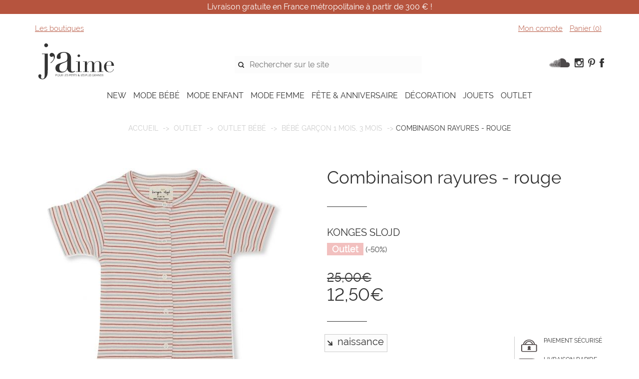

--- FILE ---
content_type: text/html; charset=utf-8
request_url: https://jaime-store.com/produits/44431/Combinaison-rayures-rouge-konges-slojd
body_size: 15779
content:


<!DOCTYPE html>
<html lang="fr">
<head>
    <meta charset="UTF-8">
    <meta http-equiv="x-ua-compatible" content="ie=edge">
    <meta name="viewport" content="width=device-width, initial-scale=1">
    <link href="/css/main.min.css?2ff37725-54e4-4590-9f46-d4c6d32d1fd1" rel="stylesheet" type="text/css" />
    <title>Combinaison rayures - rouge konges slojd - b&#233;b&#233; fille 0-24 mois mode b&#233;b&#233; fille - j&#39;aime</title>
        <meta name="description" content="D&#233;couvrez notre s&#233;lection KONGES SLOJD dans nos boutiques J&#39;AIME de Brest et Morlaix et sur notre boutique en ligne JAIME-STORE.COM  
Retrait rapide et gratuit en boutique. Paiement en ligne 100% s&#233;curis&#233;, American Express, Paypal. " />
    <meta property="og:url" content="https://jaime-store.com/produits/44431/Combinaison-rayures-rouge-konges-slojd" />
    <meta property="og:type" content="website" />
        <meta property="og:title" content="Combinaison rayures - rouge konges slojd - b&#233;b&#233; fille 0-24 mois mode b&#233;b&#233; fille - j&#39;aime" />
            <meta property="og:description" content="D&#233;couvrez notre s&#233;lection KONGES SLOJD dans nos boutiques J&#39;AIME de Brest et Morlaix et sur notre boutique en ligne JAIME-STORE.COM  
Retrait rapide et gratuit en boutique. Paiement en ligne 100% s&#233;curis&#233;, American Express, Paypal. " />
            <meta property="og:image" content="https://jaime-store.com/images/produits/large_default/p/14350/Combinaison-rayures-rouge-konges-slojd.jpg" />
            <script>
            (function (i, s, o, g, r, a, m) {
                i['GoogleAnalyticsObject'] = r; i[r] = i[r] || function () {
                    (i[r].q = i[r].q || []).push(arguments)
                }, i[r].l = 1 * new Date(); a = s.createElement(o),
                    m = s.getElementsByTagName(o)[0]; a.async = 1; a.src = g; m.parentNode.insertBefore(a, m)
            })(window, document, 'script', 'https://www.google-analytics.com/analytics.js', 'ga');

            ga('create', 'UA-84818861-1', 'auto');
            ga('send', 'pageview');
        </script>
    <link rel="apple-touch-icon" href="/Images/apple-touch-icon.png" />
    <link rel="apple-touch-icon" sizes="57x57" href="/Images/apple-touch-icon-57x57.png" />
    <link rel="apple-touch-icon" sizes="72x72" href="/Images/apple-touch-icon-72x72.png" />
    <link rel="apple-touch-icon" sizes="76x76" href="/Images/apple-touch-icon-76x76.png" />
    <link rel="apple-touch-icon" sizes="114x114" href="/Images/apple-touch-icon-114x114.png" />
    <link rel="apple-touch-icon" sizes="120x120" href="/Images/apple-touch-icon-120x120.png" />
    <link rel="apple-touch-icon" sizes="144x144" href="/Images/apple-touch-icon-144x144.png" />
    <link rel="apple-touch-icon" sizes="152x152" href="/Images/apple-touch-icon-152x152.png" />
    <link rel="apple-touch-icon" sizes="180x180" href="/Images/apple-touch-icon-180x180.png" />
</head>

<body>


    



<header class="header" id="header_nav">

        <div class="row" id="app-bandeau-row">
            <div class="col-xs-12 bandeau">
                Livraison gratuite en France métropolitaine à partir de 300&nbsp;€ !
            </div>
        </div>

    <div class="container">

        <div class="row row-hide" id="account-links">
            <div class="col-lg-4 col-md-4 col-sm-4 col-xs-6 header__contact-text">
                <ul class="list-inline">
                    <li>
                        <a href="/les-boutiques">Les boutiques</a>
                    </li>
                </ul>
            </div>
            <nav class="col-lg-offset-4 col-md-offset-2 col-sm-offset-2 col-lg-4 col-md-6 col-sm-6 col-xs-6 header__loginbox">
                <ul class="list-inline">
                        <li><a href="/Compte/Connexion">Mon compte</a></li>
                    <li>
                        <a href="/Commandes/Panier">Panier (<span id="compteur-panier">0</span>)</a>
                    </li>
                    
                </ul>
            </nav>
        </div>
        <div class="row row-hide">

            <div class="col-lg-2 col-md-2 col-sm-2 col-xs-4">
                <a href="/"><img class="header__logo" src="/Css/Images/logo.svg" alt="logo"></a>
            </div>

            <div class="col-lg-6 col-md-6 col-sm-5 col-lg-offset-2 col-md-offset-2 col-sm-offset-1 hidden-xs">
                <form method="get" action="/Recherche" id="form-recherche">
                    <div class="header__searchbox">
                        <input id="recherche" class="col-lg-4" type="text" name="q" placeholder="Rechercher sur le site" required pattern=".{3,}" title="3 lettres minimum">
                        <button class="header__searchbox-button" type="submit"></button>
                    </div>
                </form>
            </div>

            <div class="col-lg-2 col-md-2 col-sm-3 hidden-xs pull-right text-right">

                    <a href="https://soundcloud.com/user-394448097" target="_blank" class="text-decoration-none">
                        <img class="header__social-icon" src="/Css/Images/soundcloud.svg" alt="SoundCloud">
                    </a>
                <a href="https://www.instagram.com/jaime_store/"><img class="header__social-icon" src="/Css/Images/insta.svg" alt="instagram"></a>
                <a href="https://fr.pinterest.com/jaimestore/"><img class="header__social-icon" src="/Css/Images/pinterest.svg" alt="pinterest"></a>
                <a href="https://www.facebook.com/JaimePourLesPetitsEtLesPlusGrands/"><img class="header__social-icon" src="/Css/Images/facebook.svg" alt="facebook"></a>
            </div>

        </div>

        <div class="hidden-lg hidden-md hidden-sm col-xs-1 col-xs-offset-10 text-center main-menu__hamburger">
            <div class="navbar-header" style="display:inline">
                <button type="button" class="navbar-toggle" data-toggle="collapse" data-target="#myNavbar">
                    <span class="icon-bar"></span>
                    <span class="icon-bar"></span>
                    <span class="icon-bar"></span>
                </button>

            </div>
        </div>
        <div class="row hidden-lg hidden-md hidden-sm" id="mobile-search">
            <div class="col-xs-12 col-md-12">
                <form method="get" action="/Recherche" id="form-recherche">
                    <div class="header__searchbox">
                        <input id="recherche" class="col-lg-4" type="text" name="q" placeholder="Rechercher sur le site" required pattern=".{3,}" title="3 lettres minimum">
                        <button class="header__searchbox-button" type="submit"></button>
                    </div>
                </form>
            </div>
        </div>

        <div class="row">
            <div class="col-lg-12 col-md-12 col-sm-12 col-xs-12 pull-left ">
                <nav class="navbar main-menu">

                    <div class="collapse navbar-collapse" id="myNavbar">
                        <ul class="nav navbar-nav">
                            <li>
                                <a href="/produits/nouveautes">NEW</a>
                            </li>
                                <li class="havesubmenu" id="1066">
                                    <a href="/1066/mode-bebe">MODE B&#201;B&#201;</a>
                                </li>
                                <li class="havesubmenu" id="1098">
                                    <a href="/1098/mode-enfant">MODE ENFANT</a>
                                </li>
                                <li class="havesubmenu" id="1131">
                                    <a href="/1131/Mode-femme">MODE FEMME</a>
                                </li>
                                <li class="havesubmenu" id="1158">
                                    <a href="/1158/fete-anniversaire">F&#202;TE &amp; ANNIVERSAIRE</a>
                                </li>
                                <li class="havesubmenu" id="1192">
                                    <a href="/1192/Decoration">D&#201;CORATION</a>
                                </li>
                                <li class="havesubmenu" id="1183">
                                    <a href="/1183/jouets">JOUETS</a>
                                </li>
                                <li class="havesubmenu" id="1248">
                                    <a href="/1248/outlet">OUTLET</a>
                                </li>
                            
                        </ul>
                    </div>

                </nav>
            </div>


        </div>


            <div class="1066">

                <div class="big-menu">
                    <div class="container">
                        <ul>
                            <li>
                                <a href="/1066/mode-bebe"><h3>MODE B&#201;B&#201;</h3></a>

                                    <div class="row reset-margin-left">
                                        <ul>
                                                <li class="col-lg-3 clearfix">
                                                    <strong>Naissance</strong>
                                                    <ul>
                                                            <li>
                                                                <a href="/1767/mode-bebe/naissance/pyjama">Pyjama</a>
                                                            </li>
                                                            <li>
                                                                <a href="/1768/mode-bebe/naissance/chaussons">Chaussons</a>
                                                            </li>
                                                            <li>
                                                                <a href="/1769/mode-bebe/naissance/bonnet">Bonnet</a>
                                                            </li>
                                                            <li>
                                                                <a href="/1774/mode-bebe/naissance/lange">Lange</a>
                                                            </li>
                                                            <li>
                                                                <a href="/1771/mode-bebe/naissance/gigoteuse">Gigoteuse</a>
                                                            </li>
                                                            <li>
                                                                <a href="/1770/mode-bebe/naissance/sac-a-langer">Sac &#224; langer</a>
                                                            </li>
                                                            <li>
                                                                <a href="/1773/mode-bebe/naissance/matelas-a-langer">Matelas &#224; langer</a>
                                                            </li>
                                                            <li>
                                                                <a href="/1776/mode-bebe/naissance/trousse">Trousse</a>
                                                            </li>
                                                            <li>
                                                                <a href="/1778/mode-bebe/naissance/boite-a-musique">Boite &#224; musique</a>
                                                            </li>
                                                            <li>
                                                                <a href="/1779/mode-bebe/naissance/veilleuse">Veilleuse</a>
                                                            </li>
                                                            <li>
                                                                <a href="/1780/mode-bebe/naissance/repas">Repas</a>
                                                            </li>
                                                            <li>
                                                                <a href="/1781/mode-bebe/naissance/lit">Lit</a>
                                                            </li>
                                                    </ul>
                                                </li>
                                                <li class="col-lg-3 clearfix">
                                                    <strong>B&#233;b&#233; fille 0-24 mois</strong>
                                                    <ul>
                                                            <li>
                                                                <a href="/1669/mode-bebe/bebe-fille-0-24-mois/mode-bebe-fille">Mode b&#233;b&#233; fille</a>
                                                            </li>
                                                            <li>
                                                                <a href="/1604/mode-bebe/bebe-fille-0-24-mois/Chaussons">Chaussons</a>
                                                            </li>
                                                            <li>
                                                                <a href="/1431/mode-bebe/bebe-fille-0-24-mois/collants-chaussettes">Collants &amp; chaussettes</a>
                                                            </li>
                                                            <li>
                                                                <a href="/1437/mode-bebe/bebe-fille-0-24-mois/sandales-salt-water-bottes">Sandales Salt-water, bottes</a>
                                                            </li>
                                                            <li>
                                                                <a href="/1518/mode-bebe/bebe-fille-0-24-mois/bonnets-beguins">Bonnets, b&#233;guins</a>
                                                            </li>
                                                            <li>
                                                                <a href="/1610/mode-bebe/bebe-fille-0-24-mois/body-combinaison-pyjama">Body, combinaison, pyjama</a>
                                                            </li>
                                                    </ul>
                                                </li>
                                                <li class="col-lg-3 clearfix">
                                                    <strong>B&#233;b&#233; gar&#231;on 0-24 mois</strong>
                                                    <ul>
                                                            <li>
                                                                <a href="/1670/mode-bebe/bebe-garcon-0-24-mois/mode-bebe-garcon">Mode b&#233;b&#233; gar&#231;on</a>
                                                            </li>
                                                            <li>
                                                                <a href="/1605/mode-bebe/bebe-garcon-0-24-mois/chaussons">Chaussons</a>
                                                            </li>
                                                            <li>
                                                                <a href="/1432/mode-bebe/bebe-garcon-0-24-mois/collants-chaussettes">Collants &amp; chaussettes</a>
                                                            </li>
                                                            <li>
                                                                <a href="/1438/mode-bebe/bebe-garcon-0-24-mois/sandales-salt-water-bottes">Sandales Salt-water, bottes</a>
                                                            </li>
                                                            <li>
                                                                <a href="/1559/mode-bebe/bebe-garcon-0-24-mois/bonnets-beguins">Bonnets, b&#233;guins</a>
                                                            </li>
                                                            <li>
                                                                <a href="/1611/mode-bebe/bebe-garcon-0-24-mois/body-combinaison-pyjama">Body, combinaison, pyjama</a>
                                                            </li>
                                                    </ul>
                                                </li>
                                                <li class="col-lg-3 clearfix">
                                                    <strong>Soins pour b&#233;b&#233;, le bain</strong>
                                                    <ul>
                                                            <li>
                                                                <a href="/1726/mode-bebe/soins-pour-bebe-le-bain/les-soins-minois">Les soins Minois</a>
                                                            </li>
                                                            <li>
                                                                <a href="/1733/mode-bebe/soins-pour-bebe-le-bain/les-soins-ouate">Les soins Ouate</a>
                                                            </li>
                                                            <li>
                                                                <a href="/1561/mode-bebe/soins-pour-bebe-le-bain/les-dents">Les dents</a>
                                                            </li>
                                                            <li>
                                                                <a href="/1777/mode-bebe/soins-pour-bebe-le-bain/jouet-de-bain">Jouet de bain</a>
                                                            </li>
                                                            <li>
                                                                <a href="/1580/mode-bebe/soins-pour-bebe-le-bain/lunette-de-soleil">Lunette de soleil</a>
                                                            </li>
                                                    </ul>
                                                </li>
                                        </ul>
                                    </div>

                            </li>
                        </ul>
                    </div>
                </div>
            </div>
            <div class="1098">

                <div class="big-menu">
                    <div class="container">
                        <ul>
                            <li>
                                <a href="/1098/mode-enfant"><h3>MODE ENFANT</h3></a>

                                    <div class="row reset-margin-left">
                                        <ul>
                                                <li class="col-lg-3 clearfix">
                                                    <strong>Mode fille 3/12 ans</strong>
                                                    <ul>
                                                            <li>
                                                                <a href="/1715/mode-enfant/mode-fille-312-ans/mode-fille">Mode fille</a>
                                                            </li>
                                                            <li>
                                                                <a href="/1417/mode-enfant/mode-fille-312-ans/collants-chaussettes">Collants &amp; chaussettes</a>
                                                            </li>
                                                            <li>
                                                                <a href="/1775/mode-enfant/mode-fille-312-ans/foulard-echarpe-bonnet">Foulard, &#233;charpe</a>
                                                            </li>
                                                            <li>
                                                                <a href="/1783/mode-enfant/mode-fille-312-ans/bonnet">Bonnet</a>
                                                            </li>
                                                            <li>
                                                                <a href="/1740/mode-enfant/mode-fille-312-ans/blundstone-et-salt-water">Blundstone et Salt-water</a>
                                                            </li>
                                                            <li>
                                                                <a href="/1788/mode-enfant/mode-fille-312-ans/chaussons">Chaussons</a>
                                                            </li>
                                                    </ul>
                                                </li>
                                                <li class="col-lg-3 clearfix">
                                                    <strong>Mode gar&#231;on 3/10 ans</strong>
                                                    <ul>
                                                            <li>
                                                                <a href="/1668/mode-enfant/mode-garcon-310-ans/mode-garcon">Mode gar&#231;on</a>
                                                            </li>
                                                            <li>
                                                                <a href="/1443/mode-enfant/mode-garcon-310-ans/short-de-bain">Short de bain</a>
                                                            </li>
                                                            <li>
                                                                <a href="/1434/mode-enfant/mode-garcon-310-ans/chaussettes">Chaussettes</a>
                                                            </li>
                                                            <li>
                                                                <a href="/1612/mode-enfant/mode-garcon-310-ans/bonnet">Bonnet</a>
                                                            </li>
                                                            <li>
                                                                <a href="/1440/mode-enfant/mode-garcon-310-ans/blundstone-et-salt-water">Blundstone et Salt-water</a>
                                                            </li>
                                                            <li>
                                                                <a href="/1789/mode-enfant/mode-garcon-310-ans/chaussons">Chaussons</a>
                                                            </li>
                                                    </ul>
                                                </li>
                                                <li class="col-lg-3 clearfix">
                                                    <strong>Les accessoires enfant</strong>
                                                    <ul>
                                                            <li>
                                                                <a href="/1709/mode-enfant/les-accessoires-enfant/banane">Banane</a>
                                                            </li>
                                                            <li>
                                                                <a href="/1710/mode-enfant/les-accessoires-enfant/sac-a-dos">Sac &#224; dos</a>
                                                            </li>
                                                            <li>
                                                                <a href="/1711/mode-enfant/les-accessoires-enfant/sac-a-main">Sac &#224; main</a>
                                                            </li>
                                                            <li>
                                                                <a href="/1712/mode-enfant/les-accessoires-enfant/lunette-de-soleil">Lunette de soleil</a>
                                                            </li>
                                                            <li>
                                                                <a href="/1713/mode-enfant/les-accessoires-enfant/casquette">Casquette</a>
                                                            </li>
                                                            <li>
                                                                <a href="/1717/mode-enfant/les-accessoires-enfant/serre-tete">Serre t&#234;te</a>
                                                            </li>
                                                            <li>
                                                                <a href="/1718/mode-enfant/les-accessoires-enfant/bijoux">Bijoux</a>
                                                            </li>
                                                            <li>
                                                                <a href="/1723/mode-enfant/les-accessoires-enfant/barette-noeud-chouchou">Barette, noeud, chouchou</a>
                                                            </li>
                                                    </ul>
                                                </li>
                                                <li class="col-lg-3 clearfix">
                                                    <strong>Les soins pour enfant</strong>
                                                    <ul>
                                                            <li>
                                                                <a href="/1735/mode-enfant/les-soins-pour-enfant/les-soins-minois">Les soins Minois</a>
                                                            </li>
                                                            <li>
                                                                <a href="/1736/mode-enfant/les-soins-pour-enfant/les-soins-ouate">Les soins Ouate</a>
                                                            </li>
                                                            <li>
                                                                <a href="/1746/mode-enfant/les-soins-pour-enfant/les-soins-enfance">Les soins Enfance</a>
                                                            </li>
                                                            <li>
                                                                <a href="/1764/mode-enfant/les-soins-pour-enfant/le-maquillage">Le maquillage</a>
                                                            </li>
                                                            <li>
                                                                <a href="/1790/mode-enfant/les-soins-pour-enfant/accessoires-autour-du-bain">Accessoires autour du bain</a>
                                                            </li>
                                                    </ul>
                                                </li>
                                        </ul>
                                    </div>
                                    <div class="row reset-margin-left">
                                        <ul>
                                                <li class="col-lg-3 clearfix">
                                                    <strong>Lifestyle kids</strong>
                                                    <ul>
                                                            <li>
                                                                <a href="/1549/mode-enfant/Lifestyle-kids/montre">Montre</a>
                                                            </li>
                                                            <li>
                                                                <a href="/1551/mode-enfant/Lifestyle-kids/tous-au-bain">Tous au bain!</a>
                                                            </li>
                                                            <li>
                                                                <a href="/1657/mode-enfant/Lifestyle-kids/linge-de-lit">Linge de lit</a>
                                                            </li>
                                                            <li>
                                                                <a href="/1716/mode-enfant/Lifestyle-kids/boite-a-bijoux">Boite &#224; bijoux</a>
                                                            </li>
                                                            <li>
                                                                <a href="/1721/mode-enfant/Lifestyle-kids/gourde">Gourde</a>
                                                            </li>
                                                            <li>
                                                                <a href="/1786/mode-enfant/Lifestyle-kids/lunch-bag">Lunch bag</a>
                                                            </li>
                                                            <li>
                                                                <a href="/1787/mode-enfant/Lifestyle-kids/bavoir-tablier">Bavoir, tablier</a>
                                                            </li>
                                                    </ul>
                                                </li>
                                        </ul>
                                    </div>

                            </li>
                        </ul>
                    </div>
                </div>
            </div>
            <div class="1131">

                <div class="big-menu">
                    <div class="container">
                        <ul>
                            <li>
                                <a href="/1131/Mode-femme"><h3>MODE FEMME</h3></a>

                                    <div class="row reset-margin-left">
                                        <ul>
                                                <li class="col-lg-3 clearfix">
                                                    <strong>Mode femme</strong>
                                                    <ul>
                                                            <li>
                                                                <a href="/1772/Mode-femme/Mode-femme/collection-automne-hiver-2025">Collection automne-hiver 2025</a>
                                                            </li>
                                                            <li>
                                                                <a href="/1620/Mode-femme/Mode-femme/collection-eco-responsable-poudre-organic">Collection &#233;co-responsable Poudre Organic</a>
                                                            </li>
                                                            <li>
                                                                <a href="/1748/Mode-femme/Mode-femme/collection-permanent">Collection permanent</a>
                                                            </li>
                                                            <li>
                                                                <a href="/1792/Mode-femme/Mode-femme/soon">SOON</a>
                                                            </li>
                                                    </ul>
                                                </li>
                                                <li class="col-lg-3 clearfix">
                                                    <strong>Accessoires</strong>
                                                    <ul>
                                                            <li>
                                                                <a href="/1521/Mode-femme/Accessoires/maroquinerie">Maroquinerie</a>
                                                            </li>
                                                            <li>
                                                                <a href="/1323/Mode-femme/Accessoires/sac-panier-pochette">Sac, panier, pochette</a>
                                                            </li>
                                                            <li>
                                                                <a href="/1441/Mode-femme/Accessoires/chaussures-sandales">Chaussures, sandales</a>
                                                            </li>
                                                            <li>
                                                                <a href="/1522/Mode-femme/Accessoires/chaussettes">Chaussettes</a>
                                                            </li>
                                                            <li>
                                                                <a href="/1523/Mode-femme/Accessoires/foulard-echarpe">Foulard, &#233;charpe</a>
                                                            </li>
                                                            <li>
                                                                <a href="/1525/Mode-femme/Accessoires/bonnet-casquette">Bonnet, casquette</a>
                                                            </li>
                                                            <li>
                                                                <a href="/1524/Mode-femme/Accessoires/ceinture">Ceinture</a>
                                                            </li>
                                                            <li>
                                                                <a href="/1673/Mode-femme/Accessoires/mitaines">Mitaines</a>
                                                            </li>
                                                            <li>
                                                                <a href="/1624/Mode-femme/Accessoires/lunette-de-soleil">Lunette de soleil</a>
                                                            </li>
                                                            <li>
                                                                <a href="/1584/Mode-femme/Accessoires/maillots">Maillots</a>
                                                            </li>
                                                            <li>
                                                                <a href="/1675/Mode-femme/Accessoires/etui-portable">&#201;tui portable </a>
                                                            </li>
                                                            <li>
                                                                <a href="/1676/Mode-femme/Accessoires/banane-bellerose">Banane BELLEROSE</a>
                                                            </li>
                                                            <li>
                                                                <a href="/1677/Mode-femme/Accessoires/banane-rive-droite">Banane RIVE DROITE</a>
                                                            </li>
                                                    </ul>
                                                </li>
                                                <li class="col-lg-3 clearfix">
                                                    <strong>Bien &#234;tre, beaut&#233; et lifestyle</strong>
                                                    <ul>
                                                            <li>
                                                                <a href="/1662/Mode-femme/bien-etre-beaute-et-lifestyle/parfums">Parfums</a>
                                                            </li>
                                                            <li>
                                                                <a href="/1722/Mode-femme/bien-etre-beaute-et-lifestyle/soins">Soins</a>
                                                            </li>
                                                            <li>
                                                                <a href="/1741/Mode-femme/bien-etre-beaute-et-lifestyle/bougie-parfumee">Bougie parfum&#233;e</a>
                                                            </li>
                                                            <li>
                                                                <a href="/1569/Mode-femme/bien-etre-beaute-et-lifestyle/bougie-et-accessoires">Bougie et accessoires</a>
                                                            </li>
                                                            <li>
                                                                <a href="/1585/Mode-femme/bien-etre-beaute-et-lifestyle/trousse-a-maquillage">Trousse &#224; maquillage</a>
                                                            </li>
                                                            <li>
                                                                <a href="/1637/Mode-femme/bien-etre-beaute-et-lifestyle/linge-de-lit-linge-doffice">Linge de lit, linge d&#39;office</a>
                                                            </li>
                                                            <li>
                                                                <a href="/1698/Mode-femme/bien-etre-beaute-et-lifestyle/papeterie">Papeterie</a>
                                                            </li>
                                                            <li>
                                                                <a href="/1724/Mode-femme/bien-etre-beaute-et-lifestyle/pince-a-cheveux">Pince &#224; cheveux</a>
                                                            </li>
                                                            <li>
                                                                <a href="/1742/Mode-femme/bien-etre-beaute-et-lifestyle/entretien-du-linge">Entretien du linge</a>
                                                            </li>
                                                            <li>
                                                                <a href="/1762/Mode-femme/bien-etre-beaute-et-lifestyle/chouchou">Chouchou</a>
                                                            </li>
                                                    </ul>
                                                </li>
                                                <li class="col-lg-3 clearfix">
                                                    <strong>Bijoux</strong>
                                                    <ul>
                                                            <li>
                                                                <a href="/1614/Mode-femme/bijoux/virginie-berman">Virginie Berman</a>
                                                            </li>
                                                            <li>
                                                                <a href="/1618/Mode-femme/bijoux/maison-munik">Maison M&#246;nik</a>
                                                            </li>
                                                            <li>
                                                                <a href="/1663/Mode-femme/bijoux/pagil-blaja">Pagil Blaja</a>
                                                            </li>
                                                            <li>
                                                                <a href="/1659/Mode-femme/bijoux/atelier-1811">Atelier 1811</a>
                                                            </li>
                                                            <li>
                                                                <a href="/1691/Mode-femme/bijoux/par-coeur">Par Coeur</a>
                                                            </li>
                                                            <li>
                                                                <a href="/1705/Mode-femme/bijoux/badhnati">Badhnati</a>
                                                            </li>
                                                            <li>
                                                                <a href="/1725/Mode-femme/bijoux/you-are-loved">You are loved</a>
                                                            </li>
                                                            <li>
                                                                <a href="/1737/Mode-femme/bijoux/voila-lete">Voil&#224; l&#39;&#233;t&#233;</a>
                                                            </li>
                                                            <li>
                                                                <a href="/1763/Mode-femme/bijoux/merci-mademoiselle">Merci Mademoiselle</a>
                                                            </li>
                                                            <li>
                                                                <a href="/1793/Mode-femme/bijoux/soeur">Soeur</a>
                                                            </li>
                                                    </ul>
                                                </li>
                                        </ul>
                                    </div>

                            </li>
                        </ul>
                    </div>
                </div>
            </div>
            <div class="1158">

                <div class="big-menu">
                    <div class="container">
                        <ul>
                            <li>
                                <a href="/1158/fete-anniversaire"><h3>F&#202;TE &amp; ANNIVERSAIRE</h3></a>

                                    <div class="row reset-margin-left">
                                        <ul>
                                                <li class="col-lg-3 clearfix">
                                                    <strong>Quel th&#232;me?</strong>
                                                    <ul>
                                                            <li>
                                                                <a href="/1355/fete-anniversaire/quel-theme/super-heros">Super H&#233;ros</a>
                                                            </li>
                                                            <li>
                                                                <a href="/1362/fete-anniversaire/quel-theme/magicien">Magicien</a>
                                                            </li>
                                                            <li>
                                                                <a href="/1354/fete-anniversaire/quel-theme/pirate">Pirate</a>
                                                            </li>
                                                            <li>
                                                                <a href="/1369/fete-anniversaire/quel-theme/pompier">Pompier</a>
                                                            </li>
                                                            <li>
                                                                <a href="/1370/fete-anniversaire/quel-theme/batman">Batman</a>
                                                            </li>
                                                            <li>
                                                                <a href="/1356/fete-anniversaire/quel-theme/sirene">Sir&#232;ne</a>
                                                            </li>
                                                            <li>
                                                                <a href="/1360/fete-anniversaire/quel-theme/tutti-frutti">Tutti frutti</a>
                                                            </li>
                                                            <li>
                                                                <a href="/1361/fete-anniversaire/quel-theme/jungle">Jungle</a>
                                                            </li>
                                                            <li>
                                                                <a href="/1363/fete-anniversaire/quel-theme/princesse">Princesse</a>
                                                            </li>
                                                            <li>
                                                                <a href="/1364/fete-anniversaire/quel-theme/flower-power">Flower Power</a>
                                                            </li>
                                                            <li>
                                                                <a href="/1365/fete-anniversaire/quel-theme/girl-teenager">Girl teenager</a>
                                                            </li>
                                                            <li>
                                                                <a href="/1367/fete-anniversaire/quel-theme/cosmic-moon">Cosmic moon</a>
                                                            </li>
                                                            <li>
                                                                <a href="/1366/fete-anniversaire/quel-theme/nuage">Nuage</a>
                                                            </li>
                                                            <li>
                                                                <a href="/1368/fete-anniversaire/quel-theme/reine-des-neiges">Reine des neiges</a>
                                                            </li>
                                                            <li>
                                                                <a href="/1373/fete-anniversaire/quel-theme/licorne-arc-en-ciel">Licorne arc en ciel</a>
                                                            </li>
                                                            <li>
                                                                <a href="/1374/fete-anniversaire/quel-theme/licorne-irisee">Licorne iris&#233;e</a>
                                                            </li>
                                                            <li>
                                                                <a href="/1375/fete-anniversaire/quel-theme/animaux">Animaux</a>
                                                            </li>
                                                            <li>
                                                                <a href="/1376/fete-anniversaire/quel-theme/boy-teenager">Boy teenager</a>
                                                            </li>
                                                            <li>
                                                                <a href="/1402/fete-anniversaire/quel-theme/noel">No&#235;l</a>
                                                            </li>
                                                            <li>
                                                                <a href="/1403/fete-anniversaire/quel-theme/foret">For&#234;t</a>
                                                            </li>
                                                            <li>
                                                                <a href="/1418/fete-anniversaire/quel-theme/bunny">Bunny</a>
                                                            </li>
                                                            <li>
                                                                <a href="/1419/fete-anniversaire/quel-theme/mer">Mer</a>
                                                            </li>
                                                            <li>
                                                                <a href="/1548/fete-anniversaire/quel-theme/baby-shower">Baby shower</a>
                                                            </li>
                                                            <li>
                                                                <a href="/1753/fete-anniversaire/quel-theme/paques">P&#226;ques</a>
                                                            </li>
                                                    </ul>
                                                </li>
                                                <li class="col-lg-3 clearfix">
                                                    <strong>D&#233;coration</strong>
                                                    <ul>
                                                            <li>
                                                                <a href="/1756/fete-anniversaire/decoration/bougie">Bougie</a>
                                                            </li>
                                                            <li>
                                                                <a href="/1757/fete-anniversaire/decoration/serviette-assiette">Serviette, assiette</a>
                                                            </li>
                                                            <li>
                                                                <a href="/1758/fete-anniversaire/decoration/ballon">Ballon</a>
                                                            </li>
                                                    </ul>
                                                </li>
                                                <li class="col-lg-3 clearfix">
                                                    <strong>Carterie</strong>
                                                    <ul>
                                                            <li>
                                                                <a href="/1745/fete-anniversaire/carterie/carte">Carte</a>
                                                            </li>
                                                            <li>
                                                                <a href="/1172/fete-anniversaire/carterie/carte-anniversaire">Carte anniversaire</a>
                                                            </li>
                                                            <li>
                                                                <a href="/1743/fete-anniversaire/carterie/carte-de-voeux">Carte de voeux</a>
                                                            </li>
                                                            <li>
                                                                <a href="/1744/fete-anniversaire/carterie/carte-fete-des-meres-fete-des-peres">Carte F&#234;te des M&#232;res, F&#234;te des P&#232;res</a>
                                                            </li>
                                                            <li>
                                                                <a href="/1173/fete-anniversaire/carterie/carton-dinvitation">Carton d&#39;invitation</a>
                                                            </li>
                                                            <li>
                                                                <a href="/1174/fete-anniversaire/carterie/masking-tape">Masking tape</a>
                                                            </li>
                                                            <li>
                                                                <a href="/1401/fete-anniversaire/carterie/emballage-papier-cadeau">Emballage, papier cadeau</a>
                                                            </li>
                                                    </ul>
                                                </li>
                                                <li class="col-lg-3 clearfix">
                                                    <strong>Cadeaux d&#39;anniversaire</strong>
                                                    <ul>
                                                            <li>
                                                                <a href="/1682/fete-anniversaire/cadeaux-danniversaire/porte-monnaie-enfant">Porte monnaie enfant</a>
                                                            </li>
                                                            <li>
                                                                <a href="/1683/fete-anniversaire/cadeaux-danniversaire/parapluie-enfant">Parapluie enfant</a>
                                                            </li>
                                                            <li>
                                                                <a href="/1684/fete-anniversaire/cadeaux-danniversaire/tatouage-pour-enfant">Tatouage pour enfant</a>
                                                            </li>
                                                            <li>
                                                                <a href="/1685/fete-anniversaire/cadeaux-danniversaire/papeterie-enfant">Papeterie enfant</a>
                                                            </li>
                                                            <li>
                                                                <a href="/1686/fete-anniversaire/cadeaux-danniversaire/porte-cle-enfant">Porte cl&#233; enfant</a>
                                                            </li>
                                                            <li>
                                                                <a href="/1687/fete-anniversaire/cadeaux-danniversaire/baguette-magique">Baguette magique</a>
                                                            </li>
                                                            <li>
                                                                <a href="/1688/fete-anniversaire/cadeaux-danniversaire/pansement-enfant">Pansement enfant</a>
                                                            </li>
                                                            <li>
                                                                <a href="/1759/fete-anniversaire/cadeaux-danniversaire/pins-broche">Pin&#39;s, broche</a>
                                                            </li>
                                                            <li>
                                                                <a href="/1784/fete-anniversaire/cadeaux-danniversaire/autour-du-jardin">Autour du jardin</a>
                                                            </li>
                                                    </ul>
                                                </li>
                                        </ul>
                                    </div>

                            </li>
                        </ul>
                    </div>
                </div>
            </div>
            <div class="1192">

                <div class="big-menu">
                    <div class="container">
                        <ul>
                            <li>
                                <a href="/1192/Decoration"><h3>D&#201;CORATION</h3></a>

                                    <div class="row reset-margin-left">
                                        <ul>
                                                <li class="col-lg-3 clearfix">
                                                    <strong>D&#233;coration enfant</strong>
                                                    <ul>
                                                            <li>
                                                                <a href="/1384/Decoration/decoration-enfant/Mobiles-trophees">Mobiles, troph&#233;es</a>
                                                            </li>
                                                            <li>
                                                                <a href="/1306/Decoration/decoration-enfant/Animaux-en-bois">Animaux en bois</a>
                                                            </li>
                                                            <li>
                                                                <a href="/1391/Decoration/decoration-enfant/Tirelires">Tirelires</a>
                                                            </li>
                                                            <li>
                                                                <a href="/1385/Decoration/decoration-enfant/Les-affiches-les-cadres">Affiches, cadres</a>
                                                            </li>
                                                            <li>
                                                                <a href="/1393/Decoration/decoration-enfant/Boules-a-neige">Boules &#224; neige</a>
                                                            </li>
                                                            <li>
                                                                <a href="/1392/Decoration/decoration-enfant/Objets-kids">Objets kids</a>
                                                            </li>
                                                            <li>
                                                                <a href="/1423/Decoration/decoration-enfant/Veilleuselampe">Veilleuse,lampe</a>
                                                            </li>
                                                            <li>
                                                                <a href="/1480/Decoration/decoration-enfant/Deco-et-boules-de-noel">D&#233;co et boules de No&#235;l</a>
                                                            </li>
                                                            <li>
                                                                <a href="/1482/Decoration/decoration-enfant/Rangement">Rangement</a>
                                                            </li>
                                                    </ul>
                                                </li>
                                                <li class="col-lg-3 clearfix">
                                                    <strong>D&#233;coration adulte</strong>
                                                    <ul>
                                                            <li>
                                                                <a href="/1752/Decoration/decoration-adulte/miroir">Miroir</a>
                                                            </li>
                                                            <li>
                                                                <a href="/1760/Decoration/decoration-adulte/vase">Vase</a>
                                                            </li>
                                                            <li>
                                                                <a href="/1761/Decoration/decoration-adulte/univers-boncoeurs">Univers Boncoeurs</a>
                                                            </li>
                                                            <li>
                                                                <a href="/1785/Decoration/decoration-adulte/cadre">Cadre</a>
                                                            </li>
                                                            <li>
                                                                <a href="/1791/Decoration/decoration-adulte/objets">Objets </a>
                                                            </li>
                                                    </ul>
                                                </li>
                                                <li class="col-lg-3 clearfix">
                                                    <strong>Papeterie</strong>
                                                    <ul>
                                                            <li>
                                                                <a href="/1331/Decoration/Papeterie/Cahier-bloc-notes">Cahier, bloc-notes</a>
                                                            </li>
                                                            <li>
                                                                <a href="/1508/Decoration/Papeterie/semainier-agenda">Semainier, agenda</a>
                                                            </li>
                                                            <li>
                                                                <a href="/1399/Decoration/Papeterie/Crayons-trousse">Crayons, trousse</a>
                                                            </li>
                                                            <li>
                                                                <a href="/1400/Decoration/Papeterie/Masking-tape">Masking tape</a>
                                                            </li>
                                                    </ul>
                                                </li>
                                                <li class="col-lg-3 clearfix">
                                                    <strong>Linge</strong>
                                                    <ul>
                                                            <li>
                                                                <a href="/1387/Decoration/Linge/Linge-de-lit">Linge de lit</a>
                                                            </li>
                                                            <li>
                                                                <a href="/1390/Decoration/Linge/Coussins">Coussins</a>
                                                            </li>
                                                            <li>
                                                                <a href="/1679/Decoration/Linge/edredon">&#201;dredon</a>
                                                            </li>
                                                            <li>
                                                                <a href="/1397/Decoration/Linge/sortie-de-bain-peignoir">Sortie de bain, peignoir</a>
                                                            </li>
                                                            <li>
                                                                <a href="/1680/Decoration/Linge/nappe-plaid">Nappe, plaid</a>
                                                            </li>
                                                            <li>
                                                                <a href="/1681/Decoration/Linge/tapis">Tapis</a>
                                                            </li>
                                                    </ul>
                                                </li>
                                        </ul>
                                    </div>

                            </li>
                        </ul>
                    </div>
                </div>
            </div>
            <div class="1183">

                <div class="big-menu">
                    <div class="container">
                        <ul>
                            <li>
                                <a href="/1183/jouets"><h3>JOUETS</h3></a>

                                    <div class="row reset-margin-left">
                                        <ul>
                                                <li class="col-lg-3 clearfix">
                                                    <strong>Pour les b&#233;b&#233;s</strong>
                                                    <ul>
                                                            <li>
                                                                <a href="/1628/jouets/pour-les-bebes/doudous-peluches">Doudous &amp; peluches</a>
                                                            </li>
                                                            <li>
                                                                <a href="/1629/jouets/pour-les-bebes/anneau-de-dentition">Anneau de dentition</a>
                                                            </li>
                                                            <li>
                                                                <a href="/1630/jouets/pour-les-bebes/jeu-deveil">Jeu d&#39;&#233;veil</a>
                                                            </li>
                                                            <li>
                                                                <a href="/1631/jouets/pour-les-bebes/hochet">Hochet</a>
                                                            </li>
                                                            <li>
                                                                <a href="/1636/jouets/pour-les-bebes/jeu-de-bain">Jeu de bain</a>
                                                            </li>
                                                    </ul>
                                                </li>
                                                <li class="col-lg-3 clearfix">
                                                    <strong>Pour les + 2 ans</strong>
                                                    <ul>
                                                            <li>
                                                                <a href="/1186/jouets/pour-les-2-ans/jeux-jouets">Jeux &amp; jouets</a>
                                                            </li>
                                                            <li>
                                                                <a href="/1409/jouets/pour-les-2-ans/animaux-en-bois">Animaux en bois</a>
                                                            </li>
                                                            <li>
                                                                <a href="/1377/jouets/pour-les-2-ans/plage-bouee">Plage &amp; bou&#233;e</a>
                                                            </li>
                                                            <li>
                                                                <a href="/1191/jouets/pour-les-2-ans/deguisements">D&#233;guisements</a>
                                                            </li>
                                                            <li>
                                                                <a href="/1520/jouets/pour-les-2-ans/lunivers-maileg">L&#39;univers Maileg</a>
                                                            </li>
                                                            <li>
                                                                <a href="/1632/jouets/pour-les-2-ans/musique">Musique</a>
                                                            </li>
                                                            <li>
                                                                <a href="/1633/jouets/pour-les-2-ans/coloriage">Coloriage</a>
                                                            </li>
                                                            <li>
                                                                <a href="/1634/jouets/pour-les-2-ans/puzzle">Puzzle</a>
                                                            </li>
                                                            <li>
                                                                <a href="/1635/jouets/pour-les-2-ans/cuisine">Cuisine</a>
                                                            </li>
                                                            <li>
                                                                <a href="/1700/jouets/pour-les-2-ans/maquillage-enfant">Maquillage enfant</a>
                                                            </li>
                                                    </ul>
                                                </li>
                                                <li class="col-lg-3 clearfix">
                                                    <strong>Les poup&#233;es</strong>
                                                    <ul>
                                                            <li>
                                                                <a href="/1563/jouets/les-poupees/poupee">Poup&#233;e</a>
                                                            </li>
                                                            <li>
                                                                <a href="/1564/jouets/les-poupees/vetement-pour-poupee">V&#234;tement pour poup&#233;e</a>
                                                            </li>
                                                            <li>
                                                                <a href="/1565/jouets/les-poupees/poussette-pour-poupee">Poussette pour poup&#233;e</a>
                                                            </li>
                                                            <li>
                                                                <a href="/1613/jouets/les-poupees/accessoires-pour-poupee">Accessoires pour poup&#233;e</a>
                                                            </li>
                                                    </ul>
                                                </li>
                                                <li class="col-lg-3 clearfix">
                                                    <strong>Les livres pour enfants</strong>
                                                    <ul>
                                                            <li>
                                                                <a href="/1617/jouets/les-livres-pour-enfants/les-livres-pour-enfants">Les livres pour enfants</a>
                                                            </li>
                                                    </ul>
                                                </li>
                                        </ul>
                                    </div>

                            </li>
                        </ul>
                    </div>
                </div>
            </div>
            <div class="1248">

                <div class="big-menu">
                    <div class="container">
                        <ul>
                            <li>
                                <a href="/1248/outlet"><h3>OUTLET</h3></a>

                                    <div class="row reset-margin-left">
                                        <ul>
                                                <li class="col-lg-3 clearfix">
                                                    <strong>Outlet b&#233;b&#233; </strong>
                                                    <ul>
                                                            <li>
                                                                <a href="/1250/outlet/outlet-bebe/bebe-garcon-1-mois-3-mois">B&#233;b&#233; gar&#231;on 1 mois, 3 mois</a>
                                                            </li>
                                                            <li>
                                                                <a href="/1459/outlet/outlet-bebe/bebe-garcon-6-mois">B&#233;b&#233; gar&#231;on 6 mois</a>
                                                            </li>
                                                            <li>
                                                                <a href="/1460/outlet/outlet-bebe/bebe-garcon-12-mois">B&#233;b&#233; gar&#231;on 12 mois</a>
                                                            </li>
                                                            <li>
                                                                <a href="/1461/outlet/outlet-bebe/bebe-garcon-18-mois">B&#233;b&#233; gar&#231;on 18 mois</a>
                                                            </li>
                                                            <li>
                                                                <a href="/1462/outlet/outlet-bebe/bebe-garcon-24-mois">B&#233;b&#233; gar&#231;on 24 mois</a>
                                                            </li>
                                                            <li>
                                                                <a href="/1463/outlet/outlet-bebe/bebe-fille-1-mois-3-mois">B&#233;b&#233; fille 1 mois, 3 mois</a>
                                                            </li>
                                                            <li>
                                                                <a href="/1464/outlet/outlet-bebe/bebe-fille-6-mois">B&#233;b&#233; fille 6 mois</a>
                                                            </li>
                                                            <li>
                                                                <a href="/1465/outlet/outlet-bebe/bebe-fille-12-mois">B&#233;b&#233; fille 12 mois</a>
                                                            </li>
                                                            <li>
                                                                <a href="/1466/outlet/outlet-bebe/bebe-fille-18-mois">B&#233;b&#233; fille 18 mois</a>
                                                            </li>
                                                            <li>
                                                                <a href="/1467/outlet/outlet-bebe/bebe-fille-24-mois">B&#233;b&#233; fille 24 mois</a>
                                                            </li>
                                                            <li>
                                                                <a href="/1468/outlet/outlet-bebe/bebe-accessoires">B&#233;b&#233; accessoires</a>
                                                            </li>
                                                    </ul>
                                                </li>
                                                <li class="col-lg-3 clearfix">
                                                    <strong>Outlet kids &amp; ados</strong>
                                                    <ul>
                                                            <li>
                                                                <a href="/1343/outlet/outlet-kids-ados/outlet-garcon-3-ans">Outlet gar&#231;on 3 ans</a>
                                                            </li>
                                                            <li>
                                                                <a href="/1444/outlet/outlet-kids-ados/outlet-garcon-4-ans">Outlet gar&#231;on 4 ans</a>
                                                            </li>
                                                            <li>
                                                                <a href="/1445/outlet/outlet-kids-ados/outlet-garcon-6-ans">Outlet gar&#231;on 6 ans</a>
                                                            </li>
                                                            <li>
                                                                <a href="/1446/outlet/outlet-kids-ados/outlet-garcon-8-ans">Outlet gar&#231;on 8 ans</a>
                                                            </li>
                                                            <li>
                                                                <a href="/1447/outlet/outlet-kids-ados/outlet-garcon-10-ans">Outlet gar&#231;on 10 ans</a>
                                                            </li>
                                                            <li>
                                                                <a href="/1451/outlet/outlet-kids-ados/outlet-fille-3-ans">Outlet fille 3 ans</a>
                                                            </li>
                                                            <li>
                                                                <a href="/1452/outlet/outlet-kids-ados/outlet-fille-4-ans">Outlet fille 4 ans</a>
                                                            </li>
                                                            <li>
                                                                <a href="/1453/outlet/outlet-kids-ados/Outlet-fille-6-ans">Outlet fille 6 ans</a>
                                                            </li>
                                                            <li>
                                                                <a href="/1454/outlet/outlet-kids-ados/Outlet-fille-8-ans">Outlet fille 8 ans</a>
                                                            </li>
                                                            <li>
                                                                <a href="/1455/outlet/outlet-kids-ados/Outlet-fille-10-ans">Outlet fille 10 ans</a>
                                                            </li>
                                                            <li>
                                                                <a href="/1456/outlet/outlet-kids-ados/Outlet-fille-12-ans">Outlet fille 12 ans</a>
                                                            </li>
                                                            <li>
                                                                <a href="/1457/outlet/outlet-kids-ados/Outlet-fille-14-ans">Outlet fille 14 ans</a>
                                                            </li>
                                                            <li>
                                                                <a href="/1469/outlet/outlet-kids-ados/Accessoires">Accessoires</a>
                                                            </li>
                                                    </ul>
                                                </li>
                                                <li class="col-lg-3 clearfix">
                                                    <strong>Outlet femme</strong>
                                                    <ul>
                                                            <li>
                                                                <a href="/1344/outlet/outlet-femme/fin-de-serie-vetements-femme">Fin de s&#233;rie v&#234;tements femme</a>
                                                            </li>
                                                            <li>
                                                                <a href="/1615/outlet/outlet-femme/fin-de-serie-bijoux-femme">Fin de s&#233;rie bijoux femme</a>
                                                            </li>
                                                            <li>
                                                                <a href="/1658/outlet/outlet-femme/fin-de-serie-chaussures-femme">Fin de s&#233;rie chaussures femme</a>
                                                            </li>
                                                            <li>
                                                                <a href="/1678/outlet/outlet-femme/fin-de-serie-sac-femme">Fin de s&#233;rie sac femme</a>
                                                            </li>
                                                            <li>
                                                                <a href="/1696/outlet/outlet-femme/fin-de-serie-chapeaux-femme">Fin de s&#233;rie bonnets, casquettes femme</a>
                                                            </li>
                                                            <li>
                                                                <a href="/1697/outlet/outlet-femme/fin-de-serie-foulards-femme">Fin de s&#233;rie foulards femme</a>
                                                            </li>
                                                    </ul>
                                                </li>
                                                <li class="col-lg-3 clearfix">
                                                    <strong>Outlet accessoires</strong>
                                                    <ul>
                                                            <li>
                                                                <a href="/1346/outlet/Outlet-accessoires/Outlet-accessoires">Outlet accessoires</a>
                                                            </li>
                                                            <li>
                                                                <a href="/1672/outlet/Outlet-accessoires/outlet-ceinture-femme">Outlet ceinture femme</a>
                                                            </li>
                                                    </ul>
                                                </li>
                                        </ul>
                                    </div>
                                    <div class="row reset-margin-left">
                                        <ul>
                                                <li class="col-lg-3 clearfix">
                                                    <strong>No&#235;l</strong>
                                                    <ul>
                                                    </ul>
                                                </li>
                                                <li class="col-lg-3 clearfix">
                                                    <strong>Outlet Konges</strong>
                                                    <ul>
                                                            <li>
                                                                <a href="/1728/outlet/outlet-konges/outlet-konges">Outlet Konges</a>
                                                            </li>
                                                    </ul>
                                                </li>
                                        </ul>
                                    </div>

                            </li>
                        </ul>
                    </div>
                </div>
            </div>
    </div>

</header>


<style>
    .scroll-hidden {
        display:none;
    }
</style>




    <main id="app-main">
        


<section class="container">
    <div class="row">
        <div class="col-lg-12 col-md-12 col-sm-12 col-xs-12">
                <ol class="breadcrumb">
                    <li>
                        <a href="/">Accueil</a>
                    </li>
                    <li>
                        <a href="/1248/outlet">OUTLET</a>
                    </li>
                    <li>
                        <a href="/1249/outlet/outlet-bebe">Outlet b&#233;b&#233; </a>
                    </li>
                    <li>
                        <a href="/1250/outlet/outlet-bebe/bebe-garcon-1-mois-3-mois">B&#233;b&#233; gar&#231;on 1 mois, 3 mois</a>
                    </li>
                    <li class="active">COMBINAISON RAYURES - ROUGE</li>
    </ol>

        </div>
    </div>
    <div class="fiche-produit">
        <div class="row">
            <div class="col-lg-6 col-md-6 col-sm-6 col-xs-12">
                <div>
                    <div id="image-container" class="fiche-produit__image hidden-xs">
                        <div class="easyzoom">
                            <a id="zoom-image" href="/images/produits/original/p/14350/Combinaison-rayures-rouge-konges-slojd.jpg">
                                <img itemprop="image" id="osmia-image" src="/images/produits/large_default/p/14350/Combinaison-rayures-rouge-konges-slojd.jpg" alt="COMBINAISON RAYURES - ROUGE" class="img-responsive" />
                            </a>
                        </div>
                    </div>
                    <div class="hidden-sm hidden-md hidden-lg fiche-produit__image" id="image-container2">
                        <div class="">
                            <a id="zoom-image2" href="/images/produits/original/p/14350/Combinaison-rayures-rouge-konges-slojd.jpg" target="_blank" rel="noopener noreferrer">
                                <img itemprop="image" id="osmia-image2" src="/images/produits/large_default/p/14350/Combinaison-rayures-rouge-konges-slojd.jpg" alt="COMBINAISON RAYURES - ROUGE" class="img-responsive" />
                            </a>
                        </div>
                    </div>
                </div>
             
                <div class="fiche-produit__miniatures">
                        <img src="/images/produits/home_default/p/14350/Combinaison-rayures-rouge-konges-slojd.jpg" alt="KONGES SLOJD - COMBINAISON RAYURES - ROUGE" class="osmia-miniature" data-image-id="14350" />
                </div>
            </div>
          
            <div class="col-lg-6 col-md-6 col-sm-6 col-xs-12">
                <div class="fiche-produit__titre">
                    <h1 >COMBINAISON RAYURES - ROUGE</h1> 
                </div>
                <div>
                    <h4>
                        <a href="/Marques/752/konges-slojd">KONGES SLOJD</a>
                    </h4>
                </div>
                <div class="fiche-produit__prix">

                    <div style="margin-top: -50px" id="div-info-promo">
                        <span style='background:#f2c0bf; color: white; padding: 2px 10px;  text-align:left; font-weight: bold; font-size: 18px;'>Outlet</span>

                    </div>
                    <div style="margin-top: -50px; display:none;" id="div-info-promo-simple">
                        <span style='background:#f2c0bf; color: white; padding: 2px 10px;  text-align:left; font-weight: bold; font-size: 18px;'>Outlet</span>
                        <span class="pourcentage-promo" style="font-size: 15px; color: #888; font-family: 'latolight',Arial,Helvetica,sans-serif; font-weight:bold; "> (-0%)</span>
                    </div>
                    <h1 id="prix-reel">
                            <span id="prix-reel"></span>
                    </h1>
                </div>


                <div class="fiche-produit__ajout">

                    <div class="row">
                        <div class="col-lg-8 col-md-6 col-sm-12 xol-xs-12">
                                <div class="fiche-produit__details">
                                    <div class="row">
                                        <div class="col-lg-4 col-md-4 col-sm-4 col-xs-4">
                                            <div class="fiche-produit__details--data">
                                                <select id="select-produit-option">
        <option value="117503">NAISSANCE</option>
                                                </select>
                                            </div>
                                        </div>
                                    </div>
                                </div>
                                <br />

                            <div id="container-ajout-panier" class="fiche-produit__ajout-panier">
                            </div>
                            

                            <div class="fiche-produit__partage">
                                <h4>Partagez </h4>
                                <a target="_blank" href="https://pinterest.com/pin/create/button/?url=https://jaime-store.com/produits/44431/Combinaison-rayures-rouge-konges-slojd&amp;media=https://jaime-store.com/images/produits/large_default/p/14350/Combinaison-rayures-rouge-konges-slojd.jpg">
                                    <img class="header__social-icon" src="/Css/Images/pinterest.svg" alt="pinterest">
                                </a>
                                <a target="_blank" href="https://www.facebook.com/sharer/sharer.php?u=https://jaime-store.com/produits/44431/Combinaison-rayures-rouge-konges-slojd">
                                    <img class="header__social-icon" src="/Css/Images/facebook.svg" alt="facebook">
                                </a>
                            </div>

                        </div>

                        <div class="col-lg-4 col-md-4 col-sm-12 col-xs-12 border">
                            <div class="row">
                                <div class="garanties--product-page">
                                    <img class="garanties__picto-produit" src="/Css/Images/cadenas2.svg" alt="Paiement sécurisé" />
                                    <p>Paiement sécurisé</p>
                                </div>
                                <div class="garanties--product-page">
                                    <img class="garanties__picto-produit" src="/Css/Images/livraison2.svg" alt="Livraison rapide" />
                                    <p>Livraison rapide</p>
                                </div>
                                <div class="garanties--product-page">
                                    <img class="garanties__picto-produit" src="/Css/Images/echange2.svg" alt="Echange et retour possible" />
                                    <p>Échange et retour possible</p>
                                </div>
                                <div class="garanties--product-page">
                                    <img class="garanties__picto-produit" src="/Css/Images/boutique.svg" alt="Retirer en boutique" />
                                    <p>Commandez ce produit maintenant et retirez le en boutique</p>
                                </div>



                            </div>
                        </div>
                    </div>

                </div>
            </div>
        </div>


            <div class="row">
                <div class="col-lg-12 col-md-12 col-sm-12 col-xs-12">
                    <div class="fiche-produit__description">

                                                    <strong style="text-transform: uppercase; font-size: 14px">Mati&#232;re</strong>
                            <p>
                                Coton bio 100%
                            </p>
                            <strong style="text-transform: uppercase; font-size: 14px">Conseils d&#39;entretien</strong>
                            <p>
                                Lavable en machine 30&#176;
                            </p>
                    </div>
                </div>
            </div>
    </div>

    <br />
    <br />

</section>

<div id="modal-confirmation-ajout-panier" class="modal" tabindex="-1" role="dialog">
    <div class="modal-dialog" role="document">
        <div class="modal-content text-center">
            <div class="modal-body">
                <img src="/Css/Images/logo.svg" alt="" style="max-width:200px;" />
                <br /><br />
                <p>Cet article a bien été ajouté au panier.</p>
                <p>Vous pourrez modifier sa quantité en accèdant au panier.</p>
            </div>
            <div class="modal-footer"> 
                <div class="row">
                    <div class="hidden-xs col-sm-12">
                        <button type="button" class="btn btn-default pull-left" data-dismiss="modal"><i class="glyphicon glyphicon-ok"></i> Continuer mes achats</button>
                        <a href="/Commandes/Panier" class="btn btn-primary pull-right"><i class="glyphicon glyphicon-shopping-cart"></i>  Accéder au panier</a>
                    </div>
                    <div class="col-xs-12 hidden-sm hidden-lg hidden-md" style="text-align:center">
                        <button type="button" class="btn btn-default" data-dismiss="modal" style="float:none;"><i class="glyphicon glyphicon-ok"></i> Continuer mes achats</button><br/>
                        <a href="/Commandes/Panier" class="btn btn-primary" style="float:none;"><i class="glyphicon glyphicon-shopping-cart"></i>  Accéder au panier</a>
                    </div> 
                </div>
            </div>
        </div>
    </div>
</div>

<div id="modal-confirmation-ajout-liste-unique" class="modal" tabindex="-1" role="dialog">
    <div class="modal-dialog" role="document">
        <div class="modal-content text-center">
            <div class="modal-body">
                <img src="/Css/Images/logo.svg" alt="" style="max-width:200px;" />
                <br /><br />
                <p>Cet article a bien été ajouté à votre liste.</p>
                
            </div>
            <div class="modal-footer">
                <button type="button" class="btn btn-default pull-left" data-dismiss="modal"><i class="glyphicon glyphicon-ok"></i> Continuer mes achats</button>
                <a href="" class="btn btn-primary pull-right"><i class="glyphicon glyphicon-shopping-cart"></i>  Accéder à ma liste</a>
            </div>
        </div>
    </div>
</div>

<div id="modal-confirmation-ajout-listes-multiple" class="modal" tabindex="-1" role="dialog">
    <div class="modal-dialog" role="document">
        <div class="modal-content text-center">
            <div class="modal-body">
                <img src="/Css/Images/logo.svg" alt="" style="max-width:200px;" />
                <br /><br />
                <p>Choisissez la liste dans laquelle ajouter ce produit.</p>
                
                <select class="form-control"></select>
            </div>
            <div class="modal-footer">
                <button type="button" class="btn btn-default pull-left" data-dismiss="modal"><i class="glyphicon glyphicon-ok"></i> Ajouter et rester sur cette page</button>
                <a href="" class="btn btn-primary pull-right"><i class="glyphicon glyphicon-shopping-cart"></i>  Ajouter et voir la liste</a>
            </div>
        </div>
    </div>
</div>

<div id="modal-confirmation-ajout-no-list" class="modal" tabindex="-1" role="dialog">
    <div class="modal-dialog" role="document">
        <div class="modal-content text-center">
            <div class="modal-body">
                <img src="/Css/Images/logo.svg" alt="" style="max-width:200px;" />
                <br /><br />
                <p>Vous n'avez de liste</p>
                <p>Vous devez créer une liste pour y ajouter des produits</p>
            </div>
            <div class="modal-footer">
                <button type="button" class="btn btn-default pull-left" data-dismiss="modal"><i class="glyphicon glyphicon-ok"></i> Annuler</button>
                <a href="/ListesClient/Create" class="btn btn-primary pull-right"><i class="glyphicon glyphicon-shopping-cart"></i> Créer une liste</a>
            </div>
        </div>
    </div>
</div>

<div id="modal-prevenir-reappro" class="modal" tabindex="-1" role="dialog">
    <form>
        <div class="modal-dialog" role="document">
            <div class="modal-content text-center">
                <div class="modal-body">
                    <img src="/Css/Images/logo.svg" alt="" style="max-width:200px;" />
                    <br /><br />
                    <p>
                        Veuillez indiquer votre adresse e-mail.
                    </p>
                    <input class="form-control" type="email" placeholder="E-mail" required />
                </div>
                <div class="modal-footer">
                    <button type="button" class="btn btn-default pull-left" data-dismiss="modal">
                        <i class="glyphicon glyphicon-remove"></i> Annuler
                    </button>
                    <button type="submit" class="btn btn-primary pull-right">
                        <i class="glyphicon glyphicon-ok"></i> Valider
                    </button>
                </div>
            </div>
        </div>
    </form>
</div>



    </main>
        <div class="container">

            <div class="row header__footer">
                <div class="col-lg-5 col-md-5 col-sm-5 col-xs-4 ligne-logo">
                    <i></i>
                </div>
                <div class="col-lg-2 col-md-2 col-sm-2 col-xs-4">
                    <a href="/"><img class="footer__logo" src="/Css/Images/logo-grey.svg" alt="logo"></a>
                </div>
                <div class="col-lg-5 col-md-5 col-sm-5 col-xs-4 ligne-logo">
                    <i></i>
                </div>
            </div>

            <div class="row mt-3">
    <div class="col-lg-12 col-md-12 col-sm-12 text-center">

        <p>
            J'aime sélectionne pour vous une mode enfantine douce et poétique, un brin rock pour nos ados et à l'esprit casual pour les femmes.
            <br /> Bienvenue dans notre univers !
        </p>

    </div>
</div>

            
<div class="row footer__social-container mt-2 mb-2" style="margin-left:-15px;">
    <div class="col-lg-6 col-lg-offset-3 text-center footer__row">
        <h4>Retrouvez-nous sur les réseaux sociaux</h4>
            <a href="https://soundcloud.com/user-394448097" target="_blank" class="text-decoration-none">
                <img class="footer__social-icon" src="/Css/Images/soundcloud-grey.svg" alt="SoundCloud">
            </a>
        <a href="https://www.instagram.com/jaime_store/"><img class="footer__social-icon" src="/Css/Images/insta-grey.png" alt="instagram"></a>
        <a href="https://fr.pinterest.com/jaimestore/"><img class="footer__social-icon" src="/Css/Images/pin-grey.png" alt="pinterest"></a>
        <a href="https://www.facebook.com/JaimePourLesPetitsEtLesPlusGrands/"><img class="footer__social-icon" src="/Css/Images/fb-grey.png" alt="facebook"></a>
    </div>
</div>




            <div class="row">
</div>

            <div class="row">
    <div class="col-xs-12 ligne-logo">
        <i></i>
    </div>
</div>

            

<div class="row pt-5">

    <div class="col-sm-3 col-xs-6 text-center footer__row">
        <img src="/Images/icon/livraison.svg" alt="Livraison">
        <h4>Livraison par colissimo</h4>
        <p>Suivez votre colis avec notre n°&nbsp;suivi</p>
    </div>

    <div class="col-sm-3 col-xs-6 text-center footer__row">
        <img src="/Images/icon/secure.svg" alt="Mode de paiement">
        <h4>Visa, American Express, Paypal</h4>
        <p>
            Votre paiement est 100% sécurisé
        </p>
    </div>
    
    <div class="col-sm-3 col-xs-6 text-center footer__row">
        <img src="/Css/Images/question-terracotta.svg" alt="Contact" style="height: 60px">
        <h4>Une question ?</h4>
        <p>
            <a href="tel:+33952337843" class="jm-no-text-decoration lnum">Appelez-nous au 09 52 33 78 43</a>
        </p>
    </div>

     <div class="col-sm-3 col-xs-6 text-center footer__row">
        <img src="/Images/icon/click-collect.svg" alt="Click and collect">
        <h4>Retrait gratuit</h4>
        <p>Votre commande livrée en boutique</p>
    </div>
</div>

            <div class="row">
    <div class="col-xs-12 ligne-logo">
        <i></i>
    </div>
</div>



        </div>

<footer class="bg-footer mt-1">
    <div class="container">
        <div class="row">
            <div class="col-md-3 col-xs-6">
                <h4>
                    <a href="/les-boutiques">Nos boutiques</a>
                </h4>
                <ul>
                    <li class="icon">
                        <span class="icon-footer-building"></span>Brest<br /> Morlaix
                    </li>
                </ul>

                <h4>Carte cadeau</h4>
                <ul>
                    <li class="icon">
                        <span class=" icon-footer-gift"></span>
                        <a href="/nos-bons-cadeau">Offrir une carte cadeau</a>
                    </li>
                </ul>
            </div>

            <div class="col-md-3 col-xs-6">
                <h4>Nos engagements</h4>
                <ul>
                    <li>Paiement 100% sécurisé</li>
                    <li><a href="/mes-retours-de-marchandise">Retour et échange facile</a></li>
                    <li><a href="/nos-emballages">Emballage personnalisé</a></li>
                    <li>Livraison en France et international</li>
                </ul>
                <h4>Infos</h4>
                <ul>
                    <li><a href="/CGV.pdf" target="_blank">CGV</a></li>
                    
                </ul>
            </div>

            <div class="col-md-3 col-xs-6">
                <h4>Rejoignez-nous</h4>

                <ul class="inline">
                        <li class="icon">
                            <a href="https://soundcloud.com/user-394448097" target="_blank" title="SoundCloud J'aime">
                                <img class="icon-footer-soundcloud" src="/Css/Images/soundcloud.svg" alt="SoundCloud">
                            </a>
                        </li>
                    <li class="icon"><a href="https://www.instagram.com/jaime_store/" target="_blank" title="Instagram J'aime"><span class="icon-footer-instagram"></span></a></li>
                    <li class="icon"><a href="https://fr.pinterest.com/jaimestore/" target="_blank" title="Pinterest J'aime"><span class="icon-footer-pinterrest"></span></a></li>
                    <li class="icon"><a href="https://www.facebook.com/JaimePourLesPetitsEtLesPlusGrands/" target="_blank" title="Facebook J'aime"><span class="icon-footer-facebook"></span></a></li>
                </ul>

                <h4>
                    Newsletter
                </h4>

                <form id="newsletter-form" action="/Newsletters" method="post">
                    <div class="input-group">
                        <input type="email" name="email" class="form-control" id="newsletter-input" placeholder="Votre adresse e-mail" required />
                        <span class="input-group-btn">
                            <button class="btn btn-default" type="submit">
                                <span class="glyphicon glyphicon-send"></span>
                            </button>
                        </span>
                    </div>
                </form>
            </div>

            <div class="col-md-3 col-xs-6">
                <h4>Contactez-nous</h4>
                <strong>Un conseil sur votre commande ?</strong>
                <ul class="mt-2">
                    <li class="icon">
                        <span class="icon-footer-mail"></span>
                        <a href="mailto:contact@jaime-store.com">contact@jaime-store.com</a>
                    </li>
                    <li class="icon">
                        <span class="icon-footer-phone"></span>
                        <a href="tel:+33952337843" class="jm-no-text-decoration lnum">09 52 33 78 43</a>
                    </li>
                </ul>
            </div>

        </div>
    </div>
</footer>

    <script src="/lib/jquery/jquery.min.js"></script>
    <script src="/Scripts/bootstrap-3.3.6.min.js"></script>
    <script src="/Scripts/mustache.min.js?2ff37725-54e4-4590-9f46-d4c6d32d1fd1"></script>
    <script src="/Scripts/typeahead.bundle.js?2ff37725-54e4-4590-9f46-d4c6d32d1fd1"></script>
    
<script>
    var JM = {};
    JM.urls = {
        commandes: {
            gestionTotalPanier: "/Commandes/GestionTotalPanier",
            gestionStockArticles: "/Commandes/GestionStockArticles",
            livraison: "/Commandes/Livraison",
            simulerMontants: "/Commandes/SimulerMontants",
        },
        paiements: {
            reserver: "/Paiements/Reserver"
        },
        panier: {
            ajouterPaquetCadeau: "/Panier/AjouterPaquetCadeau",
            get: "/panier",
            modifierPaquetCadeau: function ( id ) {
                return "/Panier/ModifierPaquetCadeau" + "/" + id;
            },
            supprimer: function ( id ) {
                return "/Panier/Supprimer" + "/" + id;
            }
        }
    };

    JM.enums = {
        modeLivraison: {
            adresse: 1,
            magasin: 2
        }
    };
</script>
<script src="/Scripts/app/layout.js?2ff37725-54e4-4590-9f46-d4c6d32d1fd1"></script>
    <script src="/Scripts/app.js?2ff37725-54e4-4590-9f46-d4c6d32d1fd1"></script>
    <script src="/Scripts/app/utils.js?2ff37725-54e4-4590-9f46-d4c6d32d1fd1"></script>
    
    <script type="text/template" id="template-image">
    <div class="easyzoom">
        <a id="zoom-image" href="{{zoomSrc}}">
            <img itemprop="image" id="osmia-image" src="{{imageSrc}}" class="img-responsive" />
        </a>
    </div>
</script>

<script type="text/template" id="template-ajout-panier">
    {{#EnStock}}
        <button id="osmia-ajouter-panier"> Ajouter au panier</button>
    {{/EnStock}}
    {{^EnStock}}
        <a id="me-prevenir-stock" href="#">Me prévenir quand ce produit est de nouveau disponible dans cette taille</a>
        <br />
        <br />
    {{/EnStock}}
</script>

<script type="text/template" id="template-prix">
    {{#enPromo}}
        <strike style="font-size: 25px">{{prixOriginal}}€</strike>
        <br />
    {{/enPromo}}
    <span id="prix-reel">{{prixReel}}€</span>
</script>
    <script type="text/javascript" src="/Scripts/easyzoom.js"></script>
    <script>
        var RAZOR = {
            produitId: 44431,
            clientId: "",
            produitSlug: "Combinaison-rayures-rouge-konges-slojd"
        };
    </script>
    <script src="/Scripts/app/fiche-produit-commun.js?2ff37725-54e4-4590-9f46-d4c6d32d1fd1"></script>
<script src="/Scripts/app/fiche-produit-option.js?2ff37725-54e4-4590-9f46-d4c6d32d1fd1"></script>    <script src="/Scripts/app/listes-client.js?2ff37725-54e4-4590-9f46-d4c6d32d1fd1"></script>

    <script>
        $(function() {
            initListeClient(44431);
        });
    </script>


</body>
</html>


--- FILE ---
content_type: text/css
request_url: https://jaime-store.com/css/main.min.css?2ff37725-54e4-4590-9f46-d4c6d32d1fd1
body_size: 34507
content:
@charset "UTF-8";
/*!
 * Bootstrap v3.3.6 (http://getbootstrap.com)
 * Copyright 2011-2015 Twitter, Inc.
 * Licensed under MIT (https://github.com/twbs/bootstrap/blob/master/LICENSE)
 */
@font-face{font-family:'ralewaylight_italic';src:url("/Css/Fonts/raleway-lightitalic.eot?");src:url("/Css/Fonts/raleway-lightitalic.eot?#iefix") format("embedded-opentype"),url("/Css/Fonts/raleway-lightitalic.woff2") format("woff2"),url("/Css/Fonts/raleway-lightitalic.woff") format("woff"),url("/Css/Fonts/raleway-lightitalic.ttf") format("truetype"),url("/Css/Fonts/raleway-lightitalic.svg#ralewaylight_italic") format("svg");font-weight:normal;font-style:normal;}@font-face{font-family:'ralewayregular';src:url("/Css/Fonts/raleway-regular.eot?");src:url("/Css/Fonts/raleway-regular.eot?#iefix") format("embedded-opentype"),url("/Css/Fonts/raleway-regular.woff2") format("woff2"),url("/Css/Fonts/raleway-regular.woff") format("woff"),url("/Css/Fonts/raleway-regular.ttf") format("truetype"),url("/Css/Fonts/raleway-regular.svg#ralewayregular") format("svg");font-weight:normal;font-style:normal;}@font-face{font-family:'ralewaybold';src:url("/Css/Fonts/raleway-bold.eot?");src:url("/Css/Fonts/raleway-bold.eot?#iefix") format("embedded-opentype"),url("/Css/Fonts/raleway-bold.woff2") format("woff2"),url("/Css/Fonts/raleway-bold.woff") format("woff"),url("/Css/Fonts/raleway-bold.ttf") format("truetype"),url("/Css/Fonts/raleway-bold.svg#ralewaybold") format("svg");font-weight:normal;font-style:normal;}@font-face{font-family:'ralewaybold_italic';src:url("/Css/Fonts/raleway-bolditalic.eot?");src:url("/Css/Fonts/raleway-bolditalic.eot?#iefix") format("embedded-opentype"),url("/Css/Fonts/raleway-bolditalic.woff2") format("woff2"),url("/Css/Fonts/raleway-bolditalic.woff") format("woff"),url("/Css/Fonts/raleway-bolditalic.ttf") format("truetype"),url("/Css/Fonts/raleway-bolditalic.svg#ralewaybold_italic") format("svg");font-weight:normal;font-style:normal;}@font-face{font-family:'ralewayitalic';src:url("/Css/Fonts/raleway-italic.eot?");src:url("/Css/Fonts/raleway-italic.eot?#iefix") format("embedded-opentype"),url("/Css/Fonts/raleway-italic.woff2") format("woff2"),url("/Css/Fonts/raleway-italic.woff") format("woff"),url("/Css/Fonts/raleway-italic.ttf") format("truetype"),url("/Css/Fonts/raleway-italic.svg#ralewayitalic") format("svg");font-weight:normal;font-style:normal;}@font-face{font-family:'ralewaylight';src:url("/Css/Fonts/raleway-light.eot?");src:url("/Css/Fonts/raleway-light.eot?#iefix") format("embedded-opentype"),url("/Css/Fonts/raleway-light.woff2") format("woff2"),url("/Css/Fonts/raleway-light.woff") format("woff"),url("/Css/Fonts/raleway-light.ttf") format("truetype"),url("/Css/Fonts/raleway-light.svg#ralewaylight") format("svg");font-weight:normal;font-style:normal;}@font-face{font-family:'ralewayextrabold';src:url("/Css/Fonts/raleway-extrabold.eot?");src:url("/Css/Fonts/raleway-extrabold.eot?#iefix") format("embedded-opentype"),url("/Css/Fonts/raleway-extrabold.woff2") format("woff2"),url("/Css/Fonts/raleway-extrabold.woff") format("woff"),url("/Css/Fonts/raleway-extrabold.ttf") format("truetype"),url("/Css/Fonts/raleway-extrabold.svg#ralewayextrabold") format("svg");font-weight:normal;font-style:normal;}@font-face{font-family:'latolight';src:url("/Css/Fonts/raleway/raleway-regular.eot?");src:url("/Css/Fonts/raleway/raleway-regular.eot?#iefix") format("embedded-opentype"),url("/Css/Fonts/raleway/raleway-regular.woff2") format("woff2"),url("/Css/Fonts/raleway/raleway-regular.woff") format("woff"),url("/Css/Fonts/raleway/raleway-regular.ttf") format("truetype"),url("/Css/Fonts/raleway/raleway-regular.svg#ralewaylight") format("svg");font-weight:normal;font-style:normal;}@font-face{font-family:'didotmedium';src:url("/Css/Fonts/didot-htf-m24-medium-webfont.eot?");src:url("/Css/Fonts/didot-htf-m24-medium-webfont.eot?#iefix") format("embedded-opentype"),url("/Css/Fonts/didot-htf-m24-medium-webfont.woff2") format("woff2"),url("/Css/Fonts/didot-htf-m24-medium-webfont.woff") format("woff"),url("/Css/Fonts/didot-htf-m24-medium-webfont.ttf") format("truetype"),url("/Css/Fonts/didot-htf-m24-medium-webfont.svg#didotmedium") format("svg");font-weight:normal;font-style:normal;}@font-face{font-family:'raleway-regular-lnum';src:url("/Css/Fonts/raleway/raleway-regular.eot?");src:url("/Css/Fonts/raleway/raleway-regular.eot?#iefix") format("embedded-opentype"),url("/Css/Fonts/raleway/raleway-regular.woff2") format("woff2"),url("/Css/Fonts/raleway/raleway-regular.woff") format("woff"),url("/Css/Fonts/raleway/raleway-regular.ttf") format("truetype"),url("/Css/Fonts/raleway/raleway-regular.svg#ralewayregular") format("svg");font-weight:normal;font-style:normal;}
/*! normalize.css v3.0.3 | MIT License | github.com/necolas/normalize.css */
html{font-family:sans-serif;-ms-text-size-adjust:100%;-webkit-text-size-adjust:100%;}body{margin:0;}article,aside,details,figcaption,figure,footer,header,hgroup,main,menu,nav,section,summary{display:block;}audio,canvas,progress,video{display:inline-block;vertical-align:baseline;}audio:not([controls]){display:none;height:0;}[hidden],template{display:none;}a{background-color:transparent;}a:active,a:hover{outline:0;}abbr[title]{border-bottom:1px dotted;}b,strong{font-weight:bold;}dfn{font-style:italic;}h1{font-size:2em;margin:.67em 0;}mark{background:#ff0;color:#000;}small{font-size:80%;}sub,sup{font-size:75%;line-height:0;position:relative;vertical-align:baseline;}sup{top:-.5em;}sub{bottom:-.25em;}img{border:0;}svg:not(:root){overflow:hidden;}figure{margin:1em 40px;}hr{box-sizing:content-box;height:0;}pre{overflow:auto;}code,kbd,pre,samp{font-family:monospace,monospace;font-size:1em;}button,input,optgroup,select,textarea{color:inherit;font:inherit;margin:0;}button{overflow:visible;}button,select{text-transform:none;}button,html input[type="button"],input[type="reset"],input[type="submit"]{-webkit-appearance:button;cursor:pointer;}button[disabled],html input[disabled]{cursor:default;}button::-moz-focus-inner,input::-moz-focus-inner{border:0;padding:0;}input{line-height:normal;}input[type="checkbox"],input[type="radio"]{box-sizing:border-box;padding:0;}input[type="number"]::-webkit-inner-spin-button,input[type="number"]::-webkit-outer-spin-button{height:auto;}input[type="search"]{-webkit-appearance:textfield;box-sizing:content-box;}input[type="search"]::-webkit-search-cancel-button,input[type="search"]::-webkit-search-decoration{-webkit-appearance:none;}fieldset{border:1px solid #c0c0c0;margin:0 2px;padding:.35em .625em .75em;}legend{border:0;padding:0;}textarea{overflow:auto;}optgroup{font-weight:bold;}table{border-collapse:collapse;border-spacing:0;}td,th{padding:0;}@font-face{font-family:'Glyphicons Halflings';src:url("../scss/Css/Fonts/glyphicons-halflings-regular.eot?");src:url("../scss/Css/Fonts/glyphicons-halflings-regular.eot?#iefix") format("embedded-opentype"),url("../scss/Css/Fonts/glyphicons-halflings-regular.woff2") format("woff2"),url("../scss/Css/Fonts/glyphicons-halflings-regular.woff") format("woff"),url("../scss/Css/Fonts/glyphicons-halflings-regular.ttf") format("truetype"),url("../scss/Css/Fonts/glyphicons-halflings-regular.svg#glyphicons_halflingsregular") format("svg");}.glyphicon{position:relative;top:1px;display:inline-block;font-family:'Glyphicons Halflings';font-style:normal;font-weight:normal;line-height:1;-webkit-font-smoothing:antialiased;-moz-osx-font-smoothing:grayscale;}.glyphicon-asterisk:before{content:"*";}.glyphicon-plus:before{content:"+";}.glyphicon-euro:before,.glyphicon-eur:before{content:"€";}.glyphicon-minus:before{content:"−";}.glyphicon-cloud:before{content:"☁";}.glyphicon-envelope:before{content:"✉";}.glyphicon-pencil:before{content:"✏";}.glyphicon-glass:before{content:"";}.glyphicon-music:before{content:"";}.glyphicon-search:before{content:"";}.glyphicon-heart:before{content:"";}.glyphicon-star:before{content:"";}.glyphicon-star-empty:before{content:"";}.glyphicon-user:before{content:"";}.glyphicon-film:before{content:"";}.glyphicon-th-large:before{content:"";}.glyphicon-th:before{content:"";}.glyphicon-th-list:before{content:"";}.glyphicon-ok:before{content:"";}.glyphicon-remove:before{content:"";}.glyphicon-zoom-in:before{content:"";}.glyphicon-zoom-out:before{content:"";}.glyphicon-off:before{content:"";}.glyphicon-signal:before{content:"";}.glyphicon-cog:before{content:"";}.glyphicon-trash:before{content:"";}.glyphicon-home:before{content:"";}.glyphicon-file:before{content:"";}.glyphicon-time:before{content:"";}.glyphicon-road:before{content:"";}.glyphicon-download-alt:before{content:"";}.glyphicon-download:before{content:"";}.glyphicon-upload:before{content:"";}.glyphicon-inbox:before{content:"";}.glyphicon-play-circle:before{content:"";}.glyphicon-repeat:before{content:"";}.glyphicon-refresh:before{content:"";}.glyphicon-list-alt:before{content:"";}.glyphicon-lock:before{content:"";}.glyphicon-flag:before{content:"";}.glyphicon-headphones:before{content:"";}.glyphicon-volume-off:before{content:"";}.glyphicon-volume-down:before{content:"";}.glyphicon-volume-up:before{content:"";}.glyphicon-qrcode:before{content:"";}.glyphicon-barcode:before{content:"";}.glyphicon-tag:before{content:"";}.glyphicon-tags:before{content:"";}.glyphicon-book:before{content:"";}.glyphicon-bookmark:before{content:"";}.glyphicon-print:before{content:"";}.glyphicon-camera:before{content:"";}.glyphicon-font:before{content:"";}.glyphicon-bold:before{content:"";}.glyphicon-italic:before{content:"";}.glyphicon-text-height:before{content:"";}.glyphicon-text-width:before{content:"";}.glyphicon-align-left:before{content:"";}.glyphicon-align-center:before{content:"";}.glyphicon-align-right:before{content:"";}.glyphicon-align-justify:before{content:"";}.glyphicon-list:before{content:"";}.glyphicon-indent-left:before{content:"";}.glyphicon-indent-right:before{content:"";}.glyphicon-facetime-video:before{content:"";}.glyphicon-picture:before{content:"";}.glyphicon-map-marker:before{content:"";}.glyphicon-adjust:before{content:"";}.glyphicon-tint:before{content:"";}.glyphicon-edit:before{content:"";}.glyphicon-share:before{content:"";}.glyphicon-check:before{content:"";}.glyphicon-move:before{content:"";}.glyphicon-step-backward:before{content:"";}.glyphicon-fast-backward:before{content:"";}.glyphicon-backward:before{content:"";}.glyphicon-play:before{content:"";}.glyphicon-pause:before{content:"";}.glyphicon-stop:before{content:"";}.glyphicon-forward:before{content:"";}.glyphicon-fast-forward:before{content:"";}.glyphicon-step-forward:before{content:"";}.glyphicon-eject:before{content:"";}.glyphicon-chevron-left:before{content:"";}.glyphicon-chevron-right:before{content:"";}.glyphicon-plus-sign:before{content:"";}.glyphicon-minus-sign:before{content:"";}.glyphicon-remove-sign:before{content:"";}.glyphicon-ok-sign:before{content:"";}.glyphicon-question-sign:before{content:"";}.glyphicon-info-sign:before{content:"";}.glyphicon-screenshot:before{content:"";}.glyphicon-remove-circle:before{content:"";}.glyphicon-ok-circle:before{content:"";}.glyphicon-ban-circle:before{content:"";}.glyphicon-arrow-left:before{content:"";}.glyphicon-arrow-right:before{content:"";}.glyphicon-arrow-up:before{content:"";}.glyphicon-arrow-down:before{content:"";}.glyphicon-share-alt:before{content:"";}.glyphicon-resize-full:before{content:"";}.glyphicon-resize-small:before{content:"";}.glyphicon-exclamation-sign:before{content:"";}.glyphicon-gift:before{content:"";}.glyphicon-leaf:before{content:"";}.glyphicon-fire:before{content:"";}.glyphicon-eye-open:before{content:"";}.glyphicon-eye-close:before{content:"";}.glyphicon-warning-sign:before{content:"";}.glyphicon-plane:before{content:"";}.glyphicon-calendar:before{content:"";}.glyphicon-random:before{content:"";}.glyphicon-comment:before{content:"";}.glyphicon-magnet:before{content:"";}.glyphicon-chevron-up:before{content:"";}.glyphicon-chevron-down:before{content:"";}.glyphicon-retweet:before{content:"";}.glyphicon-shopping-cart:before{content:"";}.glyphicon-folder-close:before{content:"";}.glyphicon-folder-open:before{content:"";}.glyphicon-resize-vertical:before{content:"";}.glyphicon-resize-horizontal:before{content:"";}.glyphicon-hdd:before{content:"";}.glyphicon-bullhorn:before{content:"";}.glyphicon-bell:before{content:"";}.glyphicon-certificate:before{content:"";}.glyphicon-thumbs-up:before{content:"";}.glyphicon-thumbs-down:before{content:"";}.glyphicon-hand-right:before{content:"";}.glyphicon-hand-left:before{content:"";}.glyphicon-hand-up:before{content:"";}.glyphicon-hand-down:before{content:"";}.glyphicon-circle-arrow-right:before{content:"";}.glyphicon-circle-arrow-left:before{content:"";}.glyphicon-circle-arrow-up:before{content:"";}.glyphicon-circle-arrow-down:before{content:"";}.glyphicon-globe:before{content:"";}.glyphicon-wrench:before{content:"";}.glyphicon-tasks:before{content:"";}.glyphicon-filter:before{content:"";}.glyphicon-briefcase:before{content:"";}.glyphicon-fullscreen:before{content:"";}.glyphicon-dashboard:before{content:"";}.glyphicon-paperclip:before{content:"";}.glyphicon-heart-empty:before{content:"";}.glyphicon-link:before{content:"";}.glyphicon-phone:before{content:"";}.glyphicon-pushpin:before{content:"";}.glyphicon-usd:before{content:"";}.glyphicon-gbp:before{content:"";}.glyphicon-sort:before{content:"";}.glyphicon-sort-by-alphabet:before{content:"";}.glyphicon-sort-by-alphabet-alt:before{content:"";}.glyphicon-sort-by-order:before{content:"";}.glyphicon-sort-by-order-alt:before{content:"";}.glyphicon-sort-by-attributes:before{content:"";}.glyphicon-sort-by-attributes-alt:before{content:"";}.glyphicon-unchecked:before{content:"";}.glyphicon-expand:before{content:"";}.glyphicon-collapse-down:before{content:"";}.glyphicon-collapse-up:before{content:"";}.glyphicon-log-in:before{content:"";}.glyphicon-flash:before{content:"";}.glyphicon-log-out:before{content:"";}.glyphicon-new-window:before{content:"";}.glyphicon-record:before{content:"";}.glyphicon-save:before{content:"";}.glyphicon-open:before{content:"";}.glyphicon-saved:before{content:"";}.glyphicon-import:before{content:"";}.glyphicon-export:before{content:"";}.glyphicon-send:before{content:"";}.glyphicon-floppy-disk:before{content:"";}.glyphicon-floppy-saved:before{content:"";}.glyphicon-floppy-remove:before{content:"";}.glyphicon-floppy-save:before{content:"";}.glyphicon-floppy-open:before{content:"";}.glyphicon-credit-card:before{content:"";}.glyphicon-transfer:before{content:"";}.glyphicon-cutlery:before{content:"";}.glyphicon-header:before{content:"";}.glyphicon-compressed:before{content:"";}.glyphicon-earphone:before{content:"";}.glyphicon-phone-alt:before{content:"";}.glyphicon-tower:before{content:"";}.glyphicon-stats:before{content:"";}.glyphicon-sd-video:before{content:"";}.glyphicon-hd-video:before{content:"";}.glyphicon-subtitles:before{content:"";}.glyphicon-sound-stereo:before{content:"";}.glyphicon-sound-dolby:before{content:"";}.glyphicon-sound-5-1:before{content:"";}.glyphicon-sound-6-1:before{content:"";}.glyphicon-sound-7-1:before{content:"";}.glyphicon-copyright-mark:before{content:"";}.glyphicon-registration-mark:before{content:"";}.glyphicon-cloud-download:before{content:"";}.glyphicon-cloud-upload:before{content:"";}.glyphicon-tree-conifer:before{content:"";}.glyphicon-tree-deciduous:before{content:"";}.glyphicon-cd:before{content:"";}.glyphicon-save-file:before{content:"";}.glyphicon-open-file:before{content:"";}.glyphicon-level-up:before{content:"";}.glyphicon-copy:before{content:"";}.glyphicon-paste:before{content:"";}.glyphicon-alert:before{content:"";}.glyphicon-equalizer:before{content:"";}.glyphicon-king:before{content:"";}.glyphicon-queen:before{content:"";}.glyphicon-pawn:before{content:"";}.glyphicon-bishop:before{content:"";}.glyphicon-knight:before{content:"";}.glyphicon-baby-formula:before{content:"";}.glyphicon-tent:before{content:"⛺";}.glyphicon-blackboard:before{content:"";}.glyphicon-bed:before{content:"";}.glyphicon-apple:before{content:"";}.glyphicon-erase:before{content:"";}.glyphicon-hourglass:before{content:"⌛";}.glyphicon-lamp:before{content:"";}.glyphicon-duplicate:before{content:"";}.glyphicon-piggy-bank:before{content:"";}.glyphicon-scissors:before{content:"";}.glyphicon-bitcoin:before{content:"";}.glyphicon-btc:before{content:"";}.glyphicon-xbt:before{content:"";}.glyphicon-yen:before{content:"¥";}.glyphicon-jpy:before{content:"¥";}.glyphicon-ruble:before{content:"₽";}.glyphicon-rub:before{content:"₽";}.glyphicon-scale:before{content:"";}.glyphicon-ice-lolly:before{content:"";}.glyphicon-ice-lolly-tasted:before{content:"";}.glyphicon-education:before{content:"";}.glyphicon-option-horizontal:before{content:"";}.glyphicon-option-vertical:before{content:"";}.glyphicon-menu-hamburger:before{content:"";}.glyphicon-modal-window:before{content:"";}.glyphicon-oil:before{content:"";}.glyphicon-grain:before{content:"";}.glyphicon-sunglasses:before{content:"";}.glyphicon-text-size:before{content:"";}.glyphicon-text-color:before{content:"";}.glyphicon-text-background:before{content:"";}.glyphicon-object-align-top:before{content:"";}.glyphicon-object-align-bottom:before{content:"";}.glyphicon-object-align-horizontal:before{content:"";}.glyphicon-object-align-left:before{content:"";}.glyphicon-object-align-vertical:before{content:"";}.glyphicon-object-align-right:before{content:"";}.glyphicon-triangle-right:before{content:"";}.glyphicon-triangle-left:before{content:"";}.glyphicon-triangle-bottom:before{content:"";}.glyphicon-triangle-top:before{content:"";}.glyphicon-console:before{content:"";}.glyphicon-superscript:before{content:"";}.glyphicon-subscript:before{content:"";}.glyphicon-menu-left:before{content:"";}.glyphicon-menu-right:before{content:"";}.glyphicon-menu-down:before{content:"";}.glyphicon-menu-up:before{content:"";}*{-webkit-box-sizing:border-box;-moz-box-sizing:border-box;box-sizing:border-box;}*:before,*:after{-webkit-box-sizing:border-box;-moz-box-sizing:border-box;box-sizing:border-box;}html{font-size:10px;-webkit-tap-highlight-color:transparent;}body{font-family:"ralewayregular","Helvetica Neue",Helvetica,Arial,sans-serif;font-size:16px;line-height:1.42857;color:#333;background-color:#fff;}input,button,select,textarea{font-family:inherit;font-size:inherit;line-height:inherit;}a{color:#333;text-decoration:none;}a:hover,a:focus{color:#0d0d0d;text-decoration:underline;}a:focus{outline:thin dotted;outline:5px auto -webkit-focus-ring-color;outline-offset:-2px;}figure{margin:0;}img{vertical-align:middle;}.img-responsive{display:block;max-width:100%;height:auto;}.img-rounded{border-radius:6px;}.img-thumbnail{padding:4px;line-height:1.42857;background-color:#fff;border:1px solid #ddd;border-radius:4px;-webkit-transition:all .2s ease-in-out;-o-transition:all .2s ease-in-out;transition:all .2s ease-in-out;display:inline-block;max-width:100%;height:auto;}.img-circle{border-radius:50%;}hr{margin-top:22px;margin-bottom:22px;border:0;border-top:1px solid #fff;}.sr-only{position:absolute;width:1px;height:1px;margin:-1px;padding:0;overflow:hidden;clip:rect(0,0,0,0);border:0;}.sr-only-focusable:active,.sr-only-focusable:focus{position:static;width:auto;height:auto;margin:0;overflow:visible;clip:auto;}[role="button"]{cursor:pointer;}h1,h2,h3,h4,h5,h6,.h1,.h2,.h3,.h4,.h5,.h6{font-family:inherit;font-weight:500;line-height:1.1;color:inherit;}h1 small,h1 .small,h2 small,h2 .small,h3 small,h3 .small,h4 small,h4 .small,h5 small,h5 .small,h6 small,h6 .small,.h1 small,.h1 .small,.h2 small,.h2 .small,.h3 small,.h3 .small,.h4 small,.h4 .small,.h5 small,.h5 .small,.h6 small,.h6 .small{font-weight:normal;line-height:1;color:#aaa;}h1,.h1,h2,.h2,h3,.h3{margin-top:22px;margin-bottom:11px;}h1 small,h1 .small,.h1 small,.h1 .small,h2 small,h2 .small,.h2 small,.h2 .small,h3 small,h3 .small,.h3 small,.h3 .small{font-size:65%;}h4,.h4,h5,.h5,h6,.h6{margin-top:11px;margin-bottom:11px;}h4 small,h4 .small,.h4 small,.h4 .small,h5 small,h5 .small,.h5 small,.h5 .small,h6 small,h6 .small,.h6 small,.h6 .small{font-size:75%;}h1,.h1{font-size:41px;}h2,.h2{font-size:34px;}h3,.h3{font-size:28px;}h4,.h4{font-size:20px;}h5,.h5{font-size:16px;}h6,.h6{font-size:14px;}p{margin:0 0 11px;}.lead{margin-bottom:22px;font-size:18px;font-weight:300;line-height:1.4;}@media(min-width:768px){.lead{font-size:24px;}}small,.small{font-size:87%;}mark,.mark{background-color:#fcf8e3;padding:.2em;}.text-left{text-align:left;}.text-right{text-align:right;}.text-center{text-align:center;}.text-justify{text-align:justify;}.text-nowrap{white-space:nowrap;}.text-lowercase{text-transform:lowercase;}.text-uppercase,.initialism{text-transform:uppercase;}.text-capitalize{text-transform:capitalize;}.text-muted{color:#aaa;}.text-primary{color:#337ab7;}a.text-primary:hover,a.text-primary:focus{color:#286090;}.text-success{color:#3c763d;}a.text-success:hover,a.text-success:focus{color:#2b542c;}.text-info{color:#31708f;}a.text-info:hover,a.text-info:focus{color:#245269;}.text-warning{color:#8a6d3b;}a.text-warning:hover,a.text-warning:focus{color:#66512c;}.text-danger{color:#a94442;}a.text-danger:hover,a.text-danger:focus{color:#843534;}.bg-primary{color:#fff;}.bg-primary{background-color:#337ab7;}a.bg-primary:hover,a.bg-primary:focus{background-color:#286090;}.bg-success{background-color:#dff0d8;}a.bg-success:hover,a.bg-success:focus{background-color:#c1e2b3;}.bg-info{background-color:#d9edf7;}a.bg-info:hover,a.bg-info:focus{background-color:#afd9ee;}.bg-warning{background-color:#fcf8e3;}a.bg-warning:hover,a.bg-warning:focus{background-color:#f7ecb5;}.bg-danger{background-color:#f2dede;}a.bg-danger:hover,a.bg-danger:focus{background-color:#e4b9b9;}.page-header{padding-bottom:10px;margin:44px 0 22px;border-bottom:1px solid #fff;}ul,ol{margin-top:0;margin-bottom:11px;}ul ul,ul ol,ol ul,ol ol{margin-bottom:0;}.list-unstyled{padding-left:0;list-style:none;}.list-inline{padding-left:0;list-style:none;margin-left:-5px;}.list-inline>li{display:inline-block;padding-left:5px;padding-right:5px;}dl{margin-top:0;margin-bottom:22px;}dt,dd{line-height:1.42857;}dt{font-weight:bold;}dd{margin-left:0;}.dl-horizontal dd:before,.dl-horizontal dd:after{content:" ";display:table;}.dl-horizontal dd:after{clear:both;}@media(min-width:768px){.dl-horizontal dt{float:left;width:160px;clear:left;text-align:right;overflow:hidden;text-overflow:ellipsis;white-space:nowrap;}.dl-horizontal dd{margin-left:180px;}}abbr[title],abbr[data-original-title]{cursor:help;border-bottom:1px dotted #aaa;}.initialism{font-size:90%;}blockquote{padding:11px 22px;margin:0 0 22px;font-size:20px;border-left:5px solid #fff;}blockquote p:last-child,blockquote ul:last-child,blockquote ol:last-child{margin-bottom:0;}blockquote footer,blockquote small,blockquote .small{display:block;font-size:80%;line-height:1.42857;color:#aaa;}blockquote footer:before,blockquote small:before,blockquote .small:before{content:'— ';}.blockquote-reverse,blockquote.pull-right{padding-right:15px;padding-left:0;border-right:5px solid #fff;border-left:0;text-align:right;}.blockquote-reverse footer:before,.blockquote-reverse small:before,.blockquote-reverse .small:before,blockquote.pull-right footer:before,blockquote.pull-right small:before,blockquote.pull-right .small:before{content:'';}.blockquote-reverse footer:after,.blockquote-reverse small:after,.blockquote-reverse .small:after,blockquote.pull-right footer:after,blockquote.pull-right small:after,blockquote.pull-right .small:after{content:' —';}address{margin-bottom:22px;font-style:normal;line-height:1.42857;}code,kbd,pre,samp{font-family:Menlo,Monaco,Consolas,"Courier New",monospace;}code{padding:2px 4px;font-size:90%;color:#c7254e;background-color:#f9f2f4;border-radius:4px;}kbd{padding:2px 4px;font-size:90%;color:#fff;background-color:#333;border-radius:3px;box-shadow:inset 0 -1px 0 rgba(0,0,0,.25);}kbd kbd{padding:0;font-size:100%;font-weight:bold;box-shadow:none;}pre{display:block;padding:10.5px;margin:0 0 11px;font-size:15px;line-height:1.42857;word-break:break-all;word-wrap:break-word;color:#666;background-color:#f5f5f5;border:1px solid #ccc;border-radius:4px;}pre code{padding:0;font-size:inherit;color:inherit;white-space:pre-wrap;background-color:transparent;border-radius:0;}.pre-scrollable{max-height:340px;overflow-y:scroll;}.container{margin-right:auto;margin-left:auto;padding-left:15px;padding-right:15px;}.container:before,.container:after{content:" ";display:table;}.container:after{clear:both;}@media(min-width:768px){.container{width:750px;}}@media(min-width:992px){.container{width:970px;}}@media(min-width:1200px){.container{width:1170px;}}.container-fluid{margin-right:auto;margin-left:auto;padding-left:15px;padding-right:15px;}.container-fluid:before,.container-fluid:after{content:" ";display:table;}.container-fluid:after{clear:both;}.row{margin-left:-15px;margin-right:-15px;}.row:before,.row:after{content:" ";display:table;}.row:after{clear:both;}.col-xs-1,.col-sm-1,.col-md-1,.col-lg-1,.col-xs-2,.col-sm-2,.col-md-2,.col-lg-2,.col-xs-3,.col-sm-3,.col-md-3,.col-lg-3,.col-xs-4,.col-sm-4,.col-md-4,.col-lg-4,.col-xs-5,.col-sm-5,.col-md-5,.col-lg-5,.col-xs-6,.col-sm-6,.col-md-6,.col-lg-6,.col-xs-7,.col-sm-7,.col-md-7,.col-lg-7,.col-xs-8,.col-sm-8,.col-md-8,.col-lg-8,.col-xs-9,.col-sm-9,.col-md-9,.col-lg-9,.col-xs-10,.col-sm-10,.col-md-10,.col-lg-10,.col-xs-11,.col-sm-11,.col-md-11,.col-lg-11,.col-xs-12,.col-sm-12,.col-md-12,.col-lg-12{position:relative;min-height:1px;padding-left:15px;padding-right:15px;}.col-xs-1,.col-xs-2,.col-xs-3,.col-xs-4,.col-xs-5,.col-xs-6,.col-xs-7,.col-xs-8,.col-xs-9,.col-xs-10,.col-xs-11,.col-xs-12{float:left;}.col-xs-1{width:8.33333%;}.col-xs-2{width:16.66667%;}.col-xs-3{width:25%;}.col-xs-4{width:33.33333%;}.col-xs-5{width:41.66667%;}.col-xs-6{width:50%;}.col-xs-7{width:58.33333%;}.col-xs-8{width:66.66667%;}.col-xs-9{width:75%;}.col-xs-10{width:83.33333%;}.col-xs-11{width:91.66667%;}.col-xs-12{width:100%;}.col-xs-pull-0{right:auto;}.col-xs-pull-1{right:8.33333%;}.col-xs-pull-2{right:16.66667%;}.col-xs-pull-3{right:25%;}.col-xs-pull-4{right:33.33333%;}.col-xs-pull-5{right:41.66667%;}.col-xs-pull-6{right:50%;}.col-xs-pull-7{right:58.33333%;}.col-xs-pull-8{right:66.66667%;}.col-xs-pull-9{right:75%;}.col-xs-pull-10{right:83.33333%;}.col-xs-pull-11{right:91.66667%;}.col-xs-pull-12{right:100%;}.col-xs-push-0{left:auto;}.col-xs-push-1{left:8.33333%;}.col-xs-push-2{left:16.66667%;}.col-xs-push-3{left:25%;}.col-xs-push-4{left:33.33333%;}.col-xs-push-5{left:41.66667%;}.col-xs-push-6{left:50%;}.col-xs-push-7{left:58.33333%;}.col-xs-push-8{left:66.66667%;}.col-xs-push-9{left:75%;}.col-xs-push-10{left:83.33333%;}.col-xs-push-11{left:91.66667%;}.col-xs-push-12{left:100%;}.col-xs-offset-0{margin-left:0%;}.col-xs-offset-1{margin-left:8.33333%;}.col-xs-offset-2{margin-left:16.66667%;}.col-xs-offset-3{margin-left:25%;}.col-xs-offset-4{margin-left:33.33333%;}.col-xs-offset-5{margin-left:41.66667%;}.col-xs-offset-6{margin-left:50%;}.col-xs-offset-7{margin-left:58.33333%;}.col-xs-offset-8{margin-left:66.66667%;}.col-xs-offset-9{margin-left:75%;}.col-xs-offset-10{margin-left:83.33333%;}.col-xs-offset-11{margin-left:91.66667%;}.col-xs-offset-12{margin-left:100%;}@media(min-width:768px){.col-sm-1,.col-sm-2,.col-sm-3,.col-sm-4,.col-sm-5,.col-sm-6,.col-sm-7,.col-sm-8,.col-sm-9,.col-sm-10,.col-sm-11,.col-sm-12{float:left;}.col-sm-1{width:8.33333%;}.col-sm-2{width:16.66667%;}.col-sm-3{width:25%;}.col-sm-4{width:33.33333%;}.col-sm-5{width:41.66667%;}.col-sm-6{width:50%;}.col-sm-7{width:58.33333%;}.col-sm-8{width:66.66667%;}.col-sm-9{width:75%;}.col-sm-10{width:83.33333%;}.col-sm-11{width:91.66667%;}.col-sm-12{width:100%;}.col-sm-pull-0{right:auto;}.col-sm-pull-1{right:8.33333%;}.col-sm-pull-2{right:16.66667%;}.col-sm-pull-3{right:25%;}.col-sm-pull-4{right:33.33333%;}.col-sm-pull-5{right:41.66667%;}.col-sm-pull-6{right:50%;}.col-sm-pull-7{right:58.33333%;}.col-sm-pull-8{right:66.66667%;}.col-sm-pull-9{right:75%;}.col-sm-pull-10{right:83.33333%;}.col-sm-pull-11{right:91.66667%;}.col-sm-pull-12{right:100%;}.col-sm-push-0{left:auto;}.col-sm-push-1{left:8.33333%;}.col-sm-push-2{left:16.66667%;}.col-sm-push-3{left:25%;}.col-sm-push-4{left:33.33333%;}.col-sm-push-5{left:41.66667%;}.col-sm-push-6{left:50%;}.col-sm-push-7{left:58.33333%;}.col-sm-push-8{left:66.66667%;}.col-sm-push-9{left:75%;}.col-sm-push-10{left:83.33333%;}.col-sm-push-11{left:91.66667%;}.col-sm-push-12{left:100%;}.col-sm-offset-0{margin-left:0%;}.col-sm-offset-1{margin-left:8.33333%;}.col-sm-offset-2{margin-left:16.66667%;}.col-sm-offset-3{margin-left:25%;}.col-sm-offset-4{margin-left:33.33333%;}.col-sm-offset-5{margin-left:41.66667%;}.col-sm-offset-6{margin-left:50%;}.col-sm-offset-7{margin-left:58.33333%;}.col-sm-offset-8{margin-left:66.66667%;}.col-sm-offset-9{margin-left:75%;}.col-sm-offset-10{margin-left:83.33333%;}.col-sm-offset-11{margin-left:91.66667%;}.col-sm-offset-12{margin-left:100%;}}@media(min-width:992px){.col-md-1,.col-md-2,.col-md-3,.col-md-4,.col-md-5,.col-md-6,.col-md-7,.col-md-8,.col-md-9,.col-md-10,.col-md-11,.col-md-12{float:left;}.col-md-1{width:8.33333%;}.col-md-2{width:16.66667%;}.col-md-3{width:25%;}.col-md-4{width:33.33333%;}.col-md-5{width:41.66667%;}.col-md-6{width:50%;}.col-md-7{width:58.33333%;}.col-md-8{width:66.66667%;}.col-md-9{width:75%;}.col-md-10{width:83.33333%;}.col-md-11{width:91.66667%;}.col-md-12{width:100%;}.col-md-pull-0{right:auto;}.col-md-pull-1{right:8.33333%;}.col-md-pull-2{right:16.66667%;}.col-md-pull-3{right:25%;}.col-md-pull-4{right:33.33333%;}.col-md-pull-5{right:41.66667%;}.col-md-pull-6{right:50%;}.col-md-pull-7{right:58.33333%;}.col-md-pull-8{right:66.66667%;}.col-md-pull-9{right:75%;}.col-md-pull-10{right:83.33333%;}.col-md-pull-11{right:91.66667%;}.col-md-pull-12{right:100%;}.col-md-push-0{left:auto;}.col-md-push-1{left:8.33333%;}.col-md-push-2{left:16.66667%;}.col-md-push-3{left:25%;}.col-md-push-4{left:33.33333%;}.col-md-push-5{left:41.66667%;}.col-md-push-6{left:50%;}.col-md-push-7{left:58.33333%;}.col-md-push-8{left:66.66667%;}.col-md-push-9{left:75%;}.col-md-push-10{left:83.33333%;}.col-md-push-11{left:91.66667%;}.col-md-push-12{left:100%;}.col-md-offset-0{margin-left:0%;}.col-md-offset-1{margin-left:8.33333%;}.col-md-offset-2{margin-left:16.66667%;}.col-md-offset-3{margin-left:25%;}.col-md-offset-4{margin-left:33.33333%;}.col-md-offset-5{margin-left:41.66667%;}.col-md-offset-6{margin-left:50%;}.col-md-offset-7{margin-left:58.33333%;}.col-md-offset-8{margin-left:66.66667%;}.col-md-offset-9{margin-left:75%;}.col-md-offset-10{margin-left:83.33333%;}.col-md-offset-11{margin-left:91.66667%;}.col-md-offset-12{margin-left:100%;}}@media(min-width:1200px){.col-lg-1,.col-lg-2,.col-lg-3,.col-lg-4,.col-lg-5,.col-lg-6,.col-lg-7,.col-lg-8,.col-lg-9,.col-lg-10,.col-lg-11,.col-lg-12{float:left;}.col-lg-1{width:8.33333%;}.col-lg-2{width:16.66667%;}.col-lg-3{width:25%;}.col-lg-4{width:33.33333%;}.col-lg-5{width:41.66667%;}.col-lg-6{width:50%;}.col-lg-7{width:58.33333%;}.col-lg-8{width:66.66667%;}.col-lg-9{width:75%;}.col-lg-10{width:83.33333%;}.col-lg-11{width:91.66667%;}.col-lg-12{width:100%;}.col-lg-pull-0{right:auto;}.col-lg-pull-1{right:8.33333%;}.col-lg-pull-2{right:16.66667%;}.col-lg-pull-3{right:25%;}.col-lg-pull-4{right:33.33333%;}.col-lg-pull-5{right:41.66667%;}.col-lg-pull-6{right:50%;}.col-lg-pull-7{right:58.33333%;}.col-lg-pull-8{right:66.66667%;}.col-lg-pull-9{right:75%;}.col-lg-pull-10{right:83.33333%;}.col-lg-pull-11{right:91.66667%;}.col-lg-pull-12{right:100%;}.col-lg-push-0{left:auto;}.col-lg-push-1{left:8.33333%;}.col-lg-push-2{left:16.66667%;}.col-lg-push-3{left:25%;}.col-lg-push-4{left:33.33333%;}.col-lg-push-5{left:41.66667%;}.col-lg-push-6{left:50%;}.col-lg-push-7{left:58.33333%;}.col-lg-push-8{left:66.66667%;}.col-lg-push-9{left:75%;}.col-lg-push-10{left:83.33333%;}.col-lg-push-11{left:91.66667%;}.col-lg-push-12{left:100%;}.col-lg-offset-0{margin-left:0%;}.col-lg-offset-1{margin-left:8.33333%;}.col-lg-offset-2{margin-left:16.66667%;}.col-lg-offset-3{margin-left:25%;}.col-lg-offset-4{margin-left:33.33333%;}.col-lg-offset-5{margin-left:41.66667%;}.col-lg-offset-6{margin-left:50%;}.col-lg-offset-7{margin-left:58.33333%;}.col-lg-offset-8{margin-left:66.66667%;}.col-lg-offset-9{margin-left:75%;}.col-lg-offset-10{margin-left:83.33333%;}.col-lg-offset-11{margin-left:91.66667%;}.col-lg-offset-12{margin-left:100%;}}table{background-color:transparent;}caption{padding-top:8px;padding-bottom:8px;color:#aaa;text-align:left;}th{text-align:left;}.table{width:100%;max-width:100%;margin-bottom:22px;}.table>thead>tr>th,.table>thead>tr>td,.table>tbody>tr>th,.table>tbody>tr>td,.table>tfoot>tr>th,.table>tfoot>tr>td{padding:8px;line-height:1.42857;vertical-align:top;border-top:1px solid #ddd;}.table>thead>tr>th{vertical-align:bottom;border-bottom:2px solid #ddd;}.table>caption+thead>tr:first-child>th,.table>caption+thead>tr:first-child>td,.table>colgroup+thead>tr:first-child>th,.table>colgroup+thead>tr:first-child>td,.table>thead:first-child>tr:first-child>th,.table>thead:first-child>tr:first-child>td{border-top:0;}.table>tbody+tbody{border-top:2px solid #ddd;}.table .table{background-color:#fff;}.table-condensed>thead>tr>th,.table-condensed>thead>tr>td,.table-condensed>tbody>tr>th,.table-condensed>tbody>tr>td,.table-condensed>tfoot>tr>th,.table-condensed>tfoot>tr>td{padding:5px;}.table-bordered{border:1px solid #ddd;}.table-bordered>thead>tr>th,.table-bordered>thead>tr>td,.table-bordered>tbody>tr>th,.table-bordered>tbody>tr>td,.table-bordered>tfoot>tr>th,.table-bordered>tfoot>tr>td{border:1px solid #ddd;}.table-bordered>thead>tr>th,.table-bordered>thead>tr>td{border-bottom-width:2px;}.table-striped>tbody>tr:nth-of-type(odd){background-color:#f9f9f9;}.table-hover>tbody>tr:hover{background-color:#f5f5f5;}table col[class*="col-"]{position:static;float:none;display:table-column;}table td[class*="col-"],table th[class*="col-"]{position:static;float:none;display:table-cell;}.table>thead>tr>td.active,.table>thead>tr>th.active,.table>thead>tr.active>td,.table>thead>tr.active>th,.table>tbody>tr>td.active,.table>tbody>tr>th.active,.table>tbody>tr.active>td,.table>tbody>tr.active>th,.table>tfoot>tr>td.active,.table>tfoot>tr>th.active,.table>tfoot>tr.active>td,.table>tfoot>tr.active>th{background-color:#f5f5f5;}.table-hover>tbody>tr>td.active:hover,.table-hover>tbody>tr>th.active:hover,.table-hover>tbody>tr.active:hover>td,.table-hover>tbody>tr:hover>.active,.table-hover>tbody>tr.active:hover>th{background-color:#e8e8e8;}.table>thead>tr>td.success,.table>thead>tr>th.success,.table>thead>tr.success>td,.table>thead>tr.success>th,.table>tbody>tr>td.success,.table>tbody>tr>th.success,.table>tbody>tr.success>td,.table>tbody>tr.success>th,.table>tfoot>tr>td.success,.table>tfoot>tr>th.success,.table>tfoot>tr.success>td,.table>tfoot>tr.success>th{background-color:#dff0d8;}.table-hover>tbody>tr>td.success:hover,.table-hover>tbody>tr>th.success:hover,.table-hover>tbody>tr.success:hover>td,.table-hover>tbody>tr:hover>.success,.table-hover>tbody>tr.success:hover>th{background-color:#d0e9c6;}.table>thead>tr>td.info,.table>thead>tr>th.info,.table>thead>tr.info>td,.table>thead>tr.info>th,.table>tbody>tr>td.info,.table>tbody>tr>th.info,.table>tbody>tr.info>td,.table>tbody>tr.info>th,.table>tfoot>tr>td.info,.table>tfoot>tr>th.info,.table>tfoot>tr.info>td,.table>tfoot>tr.info>th{background-color:#d9edf7;}.table-hover>tbody>tr>td.info:hover,.table-hover>tbody>tr>th.info:hover,.table-hover>tbody>tr.info:hover>td,.table-hover>tbody>tr:hover>.info,.table-hover>tbody>tr.info:hover>th{background-color:#c4e3f3;}.table>thead>tr>td.warning,.table>thead>tr>th.warning,.table>thead>tr.warning>td,.table>thead>tr.warning>th,.table>tbody>tr>td.warning,.table>tbody>tr>th.warning,.table>tbody>tr.warning>td,.table>tbody>tr.warning>th,.table>tfoot>tr>td.warning,.table>tfoot>tr>th.warning,.table>tfoot>tr.warning>td,.table>tfoot>tr.warning>th{background-color:#fcf8e3;}.table-hover>tbody>tr>td.warning:hover,.table-hover>tbody>tr>th.warning:hover,.table-hover>tbody>tr.warning:hover>td,.table-hover>tbody>tr:hover>.warning,.table-hover>tbody>tr.warning:hover>th{background-color:#faf2cc;}.table>thead>tr>td.danger,.table>thead>tr>th.danger,.table>thead>tr.danger>td,.table>thead>tr.danger>th,.table>tbody>tr>td.danger,.table>tbody>tr>th.danger,.table>tbody>tr.danger>td,.table>tbody>tr.danger>th,.table>tfoot>tr>td.danger,.table>tfoot>tr>th.danger,.table>tfoot>tr.danger>td,.table>tfoot>tr.danger>th{background-color:#f2dede;}.table-hover>tbody>tr>td.danger:hover,.table-hover>tbody>tr>th.danger:hover,.table-hover>tbody>tr.danger:hover>td,.table-hover>tbody>tr:hover>.danger,.table-hover>tbody>tr.danger:hover>th{background-color:#ebcccc;}.table-responsive{overflow-x:auto;min-height:.01%;}@media screen and (max-width:767px){.table-responsive{width:100%;margin-bottom:16.5px;overflow-y:hidden;-ms-overflow-style:-ms-autohiding-scrollbar;border:1px solid #ddd;}.table-responsive>.table{margin-bottom:0;}.table-responsive>.table>thead>tr>th,.table-responsive>.table>thead>tr>td,.table-responsive>.table>tbody>tr>th,.table-responsive>.table>tbody>tr>td,.table-responsive>.table>tfoot>tr>th,.table-responsive>.table>tfoot>tr>td{white-space:nowrap;}.table-responsive>.table-bordered{border:0;}.table-responsive>.table-bordered>thead>tr>th:first-child,.table-responsive>.table-bordered>thead>tr>td:first-child,.table-responsive>.table-bordered>tbody>tr>th:first-child,.table-responsive>.table-bordered>tbody>tr>td:first-child,.table-responsive>.table-bordered>tfoot>tr>th:first-child,.table-responsive>.table-bordered>tfoot>tr>td:first-child{border-left:0;}.table-responsive>.table-bordered>thead>tr>th:last-child,.table-responsive>.table-bordered>thead>tr>td:last-child,.table-responsive>.table-bordered>tbody>tr>th:last-child,.table-responsive>.table-bordered>tbody>tr>td:last-child,.table-responsive>.table-bordered>tfoot>tr>th:last-child,.table-responsive>.table-bordered>tfoot>tr>td:last-child{border-right:0;}.table-responsive>.table-bordered>tbody>tr:last-child>th,.table-responsive>.table-bordered>tbody>tr:last-child>td,.table-responsive>.table-bordered>tfoot>tr:last-child>th,.table-responsive>.table-bordered>tfoot>tr:last-child>td{border-bottom:0;}}fieldset{padding:0;margin:0;border:0;min-width:0;}legend{display:block;width:100%;padding:0;margin-bottom:22px;font-size:24px;line-height:inherit;color:#666;border:0;border-bottom:1px solid #e5e5e5;}label{display:inline-block;max-width:100%;margin-bottom:5px;font-weight:bold;}input[type="search"]{-webkit-box-sizing:border-box;-moz-box-sizing:border-box;box-sizing:border-box;}input[type="radio"],input[type="checkbox"]{margin:4px 0 0;margin-top:1px \9;line-height:normal;}input[type="file"]{display:block;}input[type="range"]{display:block;width:100%;}select[multiple],select[size]{height:auto;}input[type="file"]:focus,input[type="radio"]:focus,input[type="checkbox"]:focus{outline:thin dotted;outline:5px auto -webkit-focus-ring-color;outline-offset:-2px;}output{display:block;padding-top:7px;font-size:16px;line-height:1.42857;color:#888;}.form-control{display:block;width:100%;height:36px;padding:6px 12px;font-size:16px;line-height:1.42857;color:#888;background-color:#fff;background-image:none;border:1px solid #ccc;border-radius:4px;-webkit-box-shadow:inset 0 1px 1px rgba(0,0,0,.075);box-shadow:inset 0 1px 1px rgba(0,0,0,.075);-webkit-transition:border-color ease-in-out .15s,box-shadow ease-in-out .15s;-o-transition:border-color ease-in-out .15s,box-shadow ease-in-out .15s;transition:border-color ease-in-out .15s,box-shadow ease-in-out .15s;}.form-control:focus{border-color:#66afe9;outline:0;-webkit-box-shadow:inset 0 1px 1px rgba(0,0,0,.075),0 0 8px rgba(102,175,233,.6);box-shadow:inset 0 1px 1px rgba(0,0,0,.075),0 0 8px rgba(102,175,233,.6);}.form-control::-moz-placeholder{color:#999;opacity:1;}.form-control:-ms-input-placeholder{color:#999;}.form-control::-webkit-input-placeholder{color:#999;}.form-control::-ms-expand{border:0;background-color:transparent;}.form-control[disabled],.form-control[readonly],fieldset[disabled] .form-control{background-color:#fff;opacity:1;}.form-control[disabled],fieldset[disabled] .form-control{cursor:not-allowed;}textarea.form-control{height:auto;}input[type="search"]{-webkit-appearance:none;}@media screen and (-webkit-min-device-pixel-ratio:0){input[type="date"].form-control,input[type="time"].form-control,input[type="datetime-local"].form-control,input[type="month"].form-control{line-height:36px;}input[type="date"].input-sm,.input-group-sm>input[type="date"].form-control,.input-group-sm>.input-group-btn>input[type="date"].btn,.input-group-sm input[type="date"],input[type="time"].input-sm,.input-group-sm>input[type="time"].form-control,.input-group-sm>.input-group-btn>input[type="time"].btn,.input-group-sm input[type="time"],input[type="datetime-local"].input-sm,.input-group-sm>input[type="datetime-local"].form-control,.input-group-sm>.input-group-btn>input[type="datetime-local"].btn,.input-group-sm input[type="datetime-local"],input[type="month"].input-sm,.input-group-sm>input[type="month"].form-control,.input-group-sm>.input-group-btn>input[type="month"].btn,.input-group-sm input[type="month"]{line-height:33px;}input[type="date"].input-lg,.input-group-lg>input[type="date"].form-control,.input-group-lg>.input-group-btn>input[type="date"].btn,.input-group-lg input[type="date"],input[type="time"].input-lg,.input-group-lg>input[type="time"].form-control,.input-group-lg>.input-group-btn>input[type="time"].btn,.input-group-lg input[type="time"],input[type="datetime-local"].input-lg,.input-group-lg>input[type="datetime-local"].form-control,.input-group-lg>.input-group-btn>input[type="datetime-local"].btn,.input-group-lg input[type="datetime-local"],input[type="month"].input-lg,.input-group-lg>input[type="month"].form-control,.input-group-lg>.input-group-btn>input[type="month"].btn,.input-group-lg input[type="month"]{line-height:49px;}}.form-group{margin-bottom:15px;}.radio,.checkbox{position:relative;display:block;margin-top:10px;margin-bottom:10px;}.radio label,.checkbox label{min-height:22px;padding-left:20px;margin-bottom:0;font-weight:normal;cursor:pointer;}.radio input[type="radio"],.radio-inline input[type="radio"],.checkbox input[type="checkbox"],.checkbox-inline input[type="checkbox"]{position:absolute;margin-left:-20px;margin-top:4px \9;}.radio+.radio,.checkbox+.checkbox{margin-top:-5px;}.radio-inline,.checkbox-inline{position:relative;display:inline-block;padding-left:20px;margin-bottom:0;vertical-align:middle;font-weight:normal;cursor:pointer;}.radio-inline+.radio-inline,.checkbox-inline+.checkbox-inline{margin-top:0;margin-left:10px;}input[type="radio"][disabled],input[type="radio"].disabled,fieldset[disabled] input[type="radio"],input[type="checkbox"][disabled],input[type="checkbox"].disabled,fieldset[disabled] input[type="checkbox"]{cursor:not-allowed;}.radio-inline.disabled,fieldset[disabled] .radio-inline,.checkbox-inline.disabled,fieldset[disabled] .checkbox-inline{cursor:not-allowed;}.radio.disabled label,fieldset[disabled] .radio label,.checkbox.disabled label,fieldset[disabled] .checkbox label{cursor:not-allowed;}.form-control-static{padding-top:7px;padding-bottom:7px;margin-bottom:0;min-height:38px;}.form-control-static.input-lg,.input-group-lg>.form-control-static.form-control,.input-group-lg>.input-group-btn>.form-control-static.btn,.form-control-static.input-sm,.input-group-sm>.form-control-static.form-control,.input-group-sm>.input-group-btn>.form-control-static.btn{padding-left:0;padding-right:0;}.input-sm,.input-group-sm>.form-control,.input-group-sm>.input-group-btn>.btn{height:33px;padding:5px 10px;font-size:14px;line-height:1.5;border-radius:3px;}select.input-sm,.input-group-sm>select.form-control,.input-group-sm>.input-group-btn>select.btn{height:33px;line-height:33px;}textarea.input-sm,.input-group-sm>textarea.form-control,.input-group-sm>.input-group-btn>textarea.btn,select[multiple].input-sm,.input-group-sm>select[multiple].form-control,.input-group-sm>.input-group-btn>select[multiple].btn{height:auto;}.form-group-sm .form-control{height:33px;padding:5px 10px;font-size:14px;line-height:1.5;border-radius:3px;}.form-group-sm select.form-control{height:33px;line-height:33px;}.form-group-sm textarea.form-control,.form-group-sm select[multiple].form-control{height:auto;}.form-group-sm .form-control-static{height:33px;min-height:36px;padding:6px 10px;font-size:14px;line-height:1.5;}.input-lg,.input-group-lg>.form-control,.input-group-lg>.input-group-btn>.btn{height:49px;padding:10px 16px;font-size:20px;line-height:1.33333;border-radius:6px;}select.input-lg,.input-group-lg>select.form-control,.input-group-lg>.input-group-btn>select.btn{height:49px;line-height:49px;}textarea.input-lg,.input-group-lg>textarea.form-control,.input-group-lg>.input-group-btn>textarea.btn,select[multiple].input-lg,.input-group-lg>select[multiple].form-control,.input-group-lg>.input-group-btn>select[multiple].btn{height:auto;}.form-group-lg .form-control{height:49px;padding:10px 16px;font-size:20px;line-height:1.33333;border-radius:6px;}.form-group-lg select.form-control{height:49px;line-height:49px;}.form-group-lg textarea.form-control,.form-group-lg select[multiple].form-control{height:auto;}.form-group-lg .form-control-static{height:49px;min-height:42px;padding:11px 16px;font-size:20px;line-height:1.33333;}.has-feedback{position:relative;}.has-feedback .form-control{padding-right:45px;}.form-control-feedback{position:absolute;top:0;right:0;z-index:2;display:block;width:36px;height:36px;line-height:36px;text-align:center;pointer-events:none;}.input-lg+.form-control-feedback,.input-group-lg>.form-control+.form-control-feedback,.input-group-lg>.input-group-btn>.btn+.form-control-feedback,.input-group-lg+.form-control-feedback,.form-group-lg .form-control+.form-control-feedback{width:49px;height:49px;line-height:49px;}.input-sm+.form-control-feedback,.input-group-sm>.form-control+.form-control-feedback,.input-group-sm>.input-group-btn>.btn+.form-control-feedback,.input-group-sm+.form-control-feedback,.form-group-sm .form-control+.form-control-feedback{width:33px;height:33px;line-height:33px;}.has-success .help-block,.has-success .control-label,.has-success .radio,.has-success .checkbox,.has-success .radio-inline,.has-success .checkbox-inline,.has-success.radio label,.has-success.checkbox label,.has-success.radio-inline label,.has-success.checkbox-inline label{color:#3c763d;}.has-success .form-control{border-color:#3c763d;-webkit-box-shadow:inset 0 1px 1px rgba(0,0,0,.075);box-shadow:inset 0 1px 1px rgba(0,0,0,.075);}.has-success .form-control:focus{border-color:#2b542c;-webkit-box-shadow:inset 0 1px 1px rgba(0,0,0,.075),0 0 6px #67b168;box-shadow:inset 0 1px 1px rgba(0,0,0,.075),0 0 6px #67b168;}.has-success .input-group-addon{color:#3c763d;border-color:#3c763d;background-color:#dff0d8;}.has-success .form-control-feedback{color:#3c763d;}.has-warning .help-block,.has-warning .control-label,.has-warning .radio,.has-warning .checkbox,.has-warning .radio-inline,.has-warning .checkbox-inline,.has-warning.radio label,.has-warning.checkbox label,.has-warning.radio-inline label,.has-warning.checkbox-inline label{color:#8a6d3b;}.has-warning .form-control{border-color:#8a6d3b;-webkit-box-shadow:inset 0 1px 1px rgba(0,0,0,.075);box-shadow:inset 0 1px 1px rgba(0,0,0,.075);}.has-warning .form-control:focus{border-color:#66512c;-webkit-box-shadow:inset 0 1px 1px rgba(0,0,0,.075),0 0 6px #c0a16b;box-shadow:inset 0 1px 1px rgba(0,0,0,.075),0 0 6px #c0a16b;}.has-warning .input-group-addon{color:#8a6d3b;border-color:#8a6d3b;background-color:#fcf8e3;}.has-warning .form-control-feedback{color:#8a6d3b;}.has-error .help-block,.has-error .control-label,.has-error .radio,.has-error .checkbox,.has-error .radio-inline,.has-error .checkbox-inline,.has-error.radio label,.has-error.checkbox label,.has-error.radio-inline label,.has-error.checkbox-inline label{color:#a94442;}.has-error .form-control{border-color:#a94442;-webkit-box-shadow:inset 0 1px 1px rgba(0,0,0,.075);box-shadow:inset 0 1px 1px rgba(0,0,0,.075);}.has-error .form-control:focus{border-color:#843534;-webkit-box-shadow:inset 0 1px 1px rgba(0,0,0,.075),0 0 6px #ce8483;box-shadow:inset 0 1px 1px rgba(0,0,0,.075),0 0 6px #ce8483;}.has-error .input-group-addon{color:#a94442;border-color:#a94442;background-color:#f2dede;}.has-error .form-control-feedback{color:#a94442;}.has-feedback label~.form-control-feedback{top:27px;}.has-feedback label.sr-only~.form-control-feedback{top:0;}.help-block{display:block;margin-top:5px;margin-bottom:10px;color:#737373;}@media(min-width:768px){.form-inline .form-group{display:inline-block;margin-bottom:0;vertical-align:middle;}.form-inline .form-control{display:inline-block;width:auto;vertical-align:middle;}.form-inline .form-control-static{display:inline-block;}.form-inline .input-group{display:inline-table;vertical-align:middle;}.form-inline .input-group .input-group-addon,.form-inline .input-group .input-group-btn,.form-inline .input-group .form-control{width:auto;}.form-inline .input-group>.form-control{width:100%;}.form-inline .control-label{margin-bottom:0;vertical-align:middle;}.form-inline .radio,.form-inline .checkbox{display:inline-block;margin-top:0;margin-bottom:0;vertical-align:middle;}.form-inline .radio label,.form-inline .checkbox label{padding-left:0;}.form-inline .radio input[type="radio"],.form-inline .checkbox input[type="checkbox"]{position:relative;margin-left:0;}.form-inline .has-feedback .form-control-feedback{top:0;}}.form-horizontal .radio,.form-horizontal .checkbox,.form-horizontal .radio-inline,.form-horizontal .checkbox-inline{margin-top:0;margin-bottom:0;padding-top:7px;}.form-horizontal .radio,.form-horizontal .checkbox{min-height:29px;}.form-horizontal .form-group{margin-left:-15px;margin-right:-15px;}.form-horizontal .form-group:before,.form-horizontal .form-group:after{content:" ";display:table;}.form-horizontal .form-group:after{clear:both;}@media(min-width:768px){.form-horizontal .control-label{text-align:right;margin-bottom:0;padding-top:7px;}}.form-horizontal .has-feedback .form-control-feedback{right:15px;}@media(min-width:768px){.form-horizontal .form-group-lg .control-label{padding-top:11px;font-size:20px;}}@media(min-width:768px){.form-horizontal .form-group-sm .control-label{padding-top:6px;font-size:14px;}}.fade{opacity:0;-webkit-transition:opacity .15s linear;-o-transition:opacity .15s linear;transition:opacity .15s linear;}.fade.in{opacity:1;}.collapse{display:none;}.collapse.in{display:block;}tr.collapse.in{display:table-row;}tbody.collapse.in{display:table-row-group;}.collapsing{position:relative;height:0;overflow:hidden;-webkit-transition-property:height,visibility;transition-property:height,visibility;-webkit-transition-duration:.35s;transition-duration:.35s;-webkit-transition-timing-function:ease;transition-timing-function:ease;}.caret{display:inline-block;width:0;height:0;margin-left:2px;vertical-align:middle;border-top:4px dashed;border-top:4px solid \9;border-right:4px solid transparent;border-left:4px solid transparent;}.dropup,.dropdown{position:relative;}.dropdown-toggle:focus{outline:0;}.dropdown-menu{position:absolute;top:100%;left:0;z-index:1000;display:none;float:left;min-width:160px;padding:5px 0;margin:2px 0 0;list-style:none;font-size:16px;text-align:left;background-color:#fff;border:1px solid #ccc;border:1px solid rgba(0,0,0,.15);border-radius:4px;-webkit-box-shadow:0 6px 12px rgba(0,0,0,.175);box-shadow:0 6px 12px rgba(0,0,0,.175);background-clip:padding-box;}.dropdown-menu.pull-right{right:0;left:auto;}.dropdown-menu .divider{height:1px;margin:10px 0;overflow:hidden;background-color:#e5e5e5;}.dropdown-menu>li>a{display:block;padding:3px 20px;clear:both;font-weight:normal;line-height:1.42857;color:#666;white-space:nowrap;}.dropdown-menu>li>a:hover,.dropdown-menu>li>a:focus{text-decoration:none;color:#595959;background-color:#f5f5f5;}.dropdown-menu>.active>a,.dropdown-menu>.active>a:hover,.dropdown-menu>.active>a:focus{color:#fff;text-decoration:none;outline:0;background-color:#337ab7;}.dropdown-menu>.disabled>a,.dropdown-menu>.disabled>a:hover,.dropdown-menu>.disabled>a:focus{color:#aaa;}.dropdown-menu>.disabled>a:hover,.dropdown-menu>.disabled>a:focus{text-decoration:none;background-color:transparent;background-image:none;filter:progid:DXImageTransform.Microsoft.gradient(enabled=false);cursor:not-allowed;}.open>.dropdown-menu{display:block;}.open>a{outline:0;}.dropdown-menu-right{left:auto;right:0;}.dropdown-menu-left{left:0;right:auto;}.dropdown-header{display:block;padding:3px 20px;font-size:14px;line-height:1.42857;color:#aaa;white-space:nowrap;}.dropdown-backdrop{position:fixed;left:0;right:0;bottom:0;top:0;z-index:990;}.pull-right>.dropdown-menu{right:0;left:auto;}.dropup .caret,.navbar-fixed-bottom .dropdown .caret{border-top:0;border-bottom:4px dashed;border-bottom:4px solid \9;content:"";}.dropup .dropdown-menu,.navbar-fixed-bottom .dropdown .dropdown-menu{top:auto;bottom:100%;margin-bottom:2px;}@media(min-width:768px){.navbar-right .dropdown-menu{right:0;left:auto;}.navbar-right .dropdown-menu-left{left:0;right:auto;}}.input-group{position:relative;display:table;border-collapse:separate;}.input-group[class*="col-"]{float:none;padding-left:0;padding-right:0;}.input-group .form-control{position:relative;z-index:2;float:left;width:100%;margin-bottom:0;}.input-group .form-control:focus{z-index:3;}.input-group-btn,.input-group .form-control{display:table-cell;}.input-group-btn:not(:first-child):not(:last-child),.input-group .form-control:not(:first-child):not(:last-child){border-radius:0;}.input-group-btn{width:1%;white-space:nowrap;vertical-align:middle;}.input-group .form-control:first-child,.input-group-btn:first-child>.btn,.input-group-btn:first-child>.btn-group>.btn,.input-group-btn:first-child>.dropdown-toggle,.input-group-btn:last-child>.btn:not(:last-child):not(.dropdown-toggle),.input-group-btn:last-child>.btn-group:not(:last-child)>.btn{border-bottom-right-radius:0;border-top-right-radius:0;}.input-group .form-control:last-child,.input-group-btn:last-child>.btn,.input-group-btn:last-child>.btn-group>.btn,.input-group-btn:last-child>.dropdown-toggle,.input-group-btn:first-child>.btn:not(:first-child),.input-group-btn:first-child>.btn-group:not(:first-child)>.btn{border-bottom-left-radius:0;border-top-left-radius:0;}.input-group-btn{position:relative;font-size:0;white-space:nowrap;}.input-group-btn>.btn{position:relative;}.input-group-btn>.btn+.btn{margin-left:-1px;}.input-group-btn>.btn:hover,.input-group-btn>.btn:focus,.input-group-btn>.btn:active{z-index:2;}.input-group-btn:first-child>.btn,.input-group-btn:first-child>.btn-group{margin-right:-1px;}.input-group-btn:last-child>.btn,.input-group-btn:last-child>.btn-group{z-index:2;margin-left:-1px;}.nav{margin-bottom:0;padding-left:0;list-style:none;}.nav:before,.nav:after{content:" ";display:table;}.nav:after{clear:both;}.nav>li{position:relative;display:block;}.nav>li>a{position:relative;display:block;padding:10px 15px;}.nav>li>a:hover,.nav>li>a:focus{text-decoration:none;background-color:#fff;}.nav>li.disabled>a{color:#aaa;}.nav>li.disabled>a:hover,.nav>li.disabled>a:focus{color:#aaa;text-decoration:none;background-color:transparent;cursor:not-allowed;}.nav .open>a,.nav .open>a:hover,.nav .open>a:focus{background-color:#fff;border-color:#333;}.nav .nav-divider{height:1px;margin:10px 0;overflow:hidden;background-color:#e5e5e5;}.nav>li>a>img{max-width:none;}.nav-tabs{border-bottom:1px solid #ddd;}.nav-tabs>li{float:left;margin-bottom:-1px;}.nav-tabs>li>a{margin-right:2px;line-height:1.42857;border:1px solid transparent;border-radius:4px 4px 0 0;}.nav-tabs>li>a:hover{border-color:#fff #fff #ddd;}.nav-tabs>li.active>a,.nav-tabs>li.active>a:hover,.nav-tabs>li.active>a:focus{color:#888;background-color:#fff;border:1px solid #ddd;border-bottom-color:transparent;cursor:default;}.nav-pills>li{float:left;}.nav-pills>li>a{border-radius:4px;}.nav-pills>li+li{margin-left:2px;}.nav-pills>li.active>a,.nav-pills>li.active>a:hover,.nav-pills>li.active>a:focus{color:#fff;background-color:#337ab7;}.nav-stacked>li{float:none;}.nav-stacked>li+li{margin-top:2px;margin-left:0;}.nav-justified,.nav-tabs.nav-justified{width:100%;}.nav-justified>li,.nav-tabs.nav-justified>li{float:none;}.nav-justified>li>a,.nav-tabs.nav-justified>li>a{text-align:center;margin-bottom:5px;}.nav-justified>.dropdown .dropdown-menu{top:auto;left:auto;}@media(min-width:768px){.nav-justified>li,.nav-tabs.nav-justified>li{display:table-cell;width:1%;}.nav-justified>li>a,.nav-tabs.nav-justified>li>a{margin-bottom:0;}}.nav-tabs-justified,.nav-tabs.nav-justified{border-bottom:0;}.nav-tabs-justified>li>a,.nav-tabs.nav-justified>li>a{margin-right:0;border-radius:4px;}.nav-tabs-justified>.active>a,.nav-tabs.nav-justified>.active>a,.nav-tabs-justified>.active>a:hover,.nav-tabs.nav-justified>.active>a:hover,.nav-tabs-justified>.active>a:focus,.nav-tabs.nav-justified>.active>a:focus{border:1px solid #ddd;}@media(min-width:768px){.nav-tabs-justified>li>a,.nav-tabs.nav-justified>li>a{border-bottom:1px solid #ddd;border-radius:4px 4px 0 0;}.nav-tabs-justified>.active>a,.nav-tabs.nav-justified>.active>a,.nav-tabs-justified>.active>a:hover,.nav-tabs.nav-justified>.active>a:hover,.nav-tabs-justified>.active>a:focus,.nav-tabs.nav-justified>.active>a:focus{border-bottom-color:#fff;}}.tab-content>.tab-pane{display:none;}.tab-content>.active{display:block;}.nav-tabs .dropdown-menu{margin-top:-1px;border-top-right-radius:0;border-top-left-radius:0;}.navbar{position:relative;min-height:50px;margin-bottom:22px;border:1px solid transparent;}.navbar:before,.navbar:after{content:" ";display:table;}.navbar:after{clear:both;}@media(min-width:768px){.navbar{border-radius:4px;}}.navbar-header:before,.navbar-header:after{content:" ";display:table;}.navbar-header:after{clear:both;}@media(min-width:768px){.navbar-header{float:left;}}.navbar-collapse{overflow-x:visible;padding-right:15px;padding-left:15px;border-top:1px solid transparent;box-shadow:inset 0 1px 0 rgba(255,255,255,.1);-webkit-overflow-scrolling:touch;}.navbar-collapse:before,.navbar-collapse:after{content:" ";display:table;}.navbar-collapse:after{clear:both;}.navbar-collapse.in{overflow-y:auto;}@media(min-width:768px){.navbar-collapse{width:auto;border-top:0;box-shadow:none;}.navbar-collapse.collapse{display:block !important;height:auto !important;padding-bottom:0;overflow:visible !important;}.navbar-collapse.in{overflow-y:visible;}.navbar-fixed-top .navbar-collapse,.navbar-static-top .navbar-collapse,.navbar-fixed-bottom .navbar-collapse{padding-left:0;padding-right:0;}}.navbar-fixed-top .navbar-collapse,.navbar-fixed-bottom .navbar-collapse{max-height:340px;}@media(max-device-width:480px) and (orientation:landscape){.navbar-fixed-top .navbar-collapse,.navbar-fixed-bottom .navbar-collapse{max-height:200px;}}.container>.navbar-header,.container>.navbar-collapse,.container-fluid>.navbar-header,.container-fluid>.navbar-collapse{margin-right:-15px;margin-left:-15px;}@media(min-width:768px){.container>.navbar-header,.container>.navbar-collapse,.container-fluid>.navbar-header,.container-fluid>.navbar-collapse{margin-right:0;margin-left:0;}}.navbar-static-top{z-index:1000;border-width:0 0 1px;}@media(min-width:768px){.navbar-static-top{border-radius:0;}}.navbar-fixed-top,.navbar-fixed-bottom{position:fixed;right:0;left:0;z-index:1030;}@media(min-width:768px){.navbar-fixed-top,.navbar-fixed-bottom{border-radius:0;}}.navbar-fixed-top{top:0;border-width:0 0 1px;}.navbar-fixed-bottom{bottom:0;margin-bottom:0;border-width:1px 0 0;}.navbar-brand{float:left;padding:14px 15px;font-size:20px;line-height:22px;height:50px;}.navbar-brand:hover,.navbar-brand:focus{text-decoration:none;}.navbar-brand>img{display:block;}@media(min-width:768px){.navbar>.container .navbar-brand,.navbar>.container-fluid .navbar-brand{margin-left:-15px;}}.navbar-toggle{position:relative;float:right;margin-right:15px;padding:9px 10px;margin-top:8px;margin-bottom:8px;background-color:transparent;background-image:none;border:1px solid transparent;border-radius:4px;}.navbar-toggle:focus{outline:0;}.navbar-toggle .icon-bar{display:block;width:22px;height:2px;border-radius:1px;}.navbar-toggle .icon-bar+.icon-bar{margin-top:4px;}@media(min-width:768px){.navbar-toggle{display:none;}}.navbar-nav{margin:7px -15px;}.navbar-nav>li>a{padding-top:10px;padding-bottom:10px;line-height:22px;}@media(max-width:767px){.navbar-nav .open .dropdown-menu{position:static;float:none;width:auto;margin-top:0;background-color:transparent;border:0;box-shadow:none;}.navbar-nav .open .dropdown-menu>li>a,.navbar-nav .open .dropdown-menu .dropdown-header{padding:5px 15px 5px 25px;}.navbar-nav .open .dropdown-menu>li>a{line-height:22px;}.navbar-nav .open .dropdown-menu>li>a:hover,.navbar-nav .open .dropdown-menu>li>a:focus{background-image:none;}}@media(min-width:768px){.navbar-nav{float:left;margin:0;}.navbar-nav>li{float:left;}.navbar-nav>li>a{padding-top:14px;padding-bottom:14px;}}.navbar-form{margin-left:-15px;margin-right:-15px;padding:10px 15px;border-top:1px solid transparent;border-bottom:1px solid transparent;-webkit-box-shadow:inset 0 1px 0 rgba(255,255,255,.1),0 1px 0 rgba(255,255,255,.1);box-shadow:inset 0 1px 0 rgba(255,255,255,.1),0 1px 0 rgba(255,255,255,.1);margin-top:7px;margin-bottom:7px;}@media(min-width:768px){.navbar-form .form-group{display:inline-block;margin-bottom:0;vertical-align:middle;}.navbar-form .form-control{display:inline-block;width:auto;vertical-align:middle;}.navbar-form .form-control-static{display:inline-block;}.navbar-form .input-group{display:inline-table;vertical-align:middle;}.navbar-form .input-group .input-group-addon,.navbar-form .input-group .input-group-btn,.navbar-form .input-group .form-control{width:auto;}.navbar-form .input-group>.form-control{width:100%;}.navbar-form .control-label{margin-bottom:0;vertical-align:middle;}.navbar-form .radio,.navbar-form .checkbox{display:inline-block;margin-top:0;margin-bottom:0;vertical-align:middle;}.navbar-form .radio label,.navbar-form .checkbox label{padding-left:0;}.navbar-form .radio input[type="radio"],.navbar-form .checkbox input[type="checkbox"]{position:relative;margin-left:0;}.navbar-form .has-feedback .form-control-feedback{top:0;}}@media(max-width:767px){.navbar-form .form-group{margin-bottom:5px;}.navbar-form .form-group:last-child{margin-bottom:0;}}@media(min-width:768px){.navbar-form{width:auto;border:0;margin-left:0;margin-right:0;padding-top:0;padding-bottom:0;-webkit-box-shadow:none;box-shadow:none;}}.navbar-nav>li>.dropdown-menu{margin-top:0;border-top-right-radius:0;border-top-left-radius:0;}.navbar-fixed-bottom .navbar-nav>li>.dropdown-menu{margin-bottom:0;border-top-right-radius:4px;border-top-left-radius:4px;border-bottom-right-radius:0;border-bottom-left-radius:0;}.navbar-btn{margin-top:7px;margin-bottom:7px;}.navbar-btn.btn-sm{margin-top:8.5px;margin-bottom:8.5px;}.navbar-btn.btn-xs{margin-top:14px;margin-bottom:14px;}.navbar-text{margin-top:14px;margin-bottom:14px;}@media(min-width:768px){.navbar-text{float:left;margin-left:15px;margin-right:15px;}}@media(min-width:768px){.navbar-left{float:left !important;}.navbar-right{float:right !important;margin-right:-15px;}.navbar-right~.navbar-right{margin-right:0;}}.navbar-default{background-color:#f8f8f8;border-color:#e7e7e7;}.navbar-default .navbar-brand{color:#777;}.navbar-default .navbar-brand:hover,.navbar-default .navbar-brand:focus{color:#5e5e5e;background-color:transparent;}.navbar-default .navbar-text{color:#777;}.navbar-default .navbar-nav>li>a{color:#777;}.navbar-default .navbar-nav>li>a:hover,.navbar-default .navbar-nav>li>a:focus{color:#333;background-color:transparent;}.navbar-default .navbar-nav>.active>a,.navbar-default .navbar-nav>.active>a:hover,.navbar-default .navbar-nav>.active>a:focus{color:#555;background-color:#e7e7e7;}.navbar-default .navbar-nav>.disabled>a,.navbar-default .navbar-nav>.disabled>a:hover,.navbar-default .navbar-nav>.disabled>a:focus{color:#ccc;background-color:transparent;}.navbar-default .navbar-toggle{border-color:#ddd;}.navbar-default .navbar-toggle:hover,.navbar-default .navbar-toggle:focus{background-color:#ddd;}.navbar-default .navbar-toggle .icon-bar{background-color:#888;}.navbar-default .navbar-collapse,.navbar-default .navbar-form{border-color:#e7e7e7;}.navbar-default .navbar-nav>.open>a,.navbar-default .navbar-nav>.open>a:hover,.navbar-default .navbar-nav>.open>a:focus{background-color:#e7e7e7;color:#555;}@media(max-width:767px){.navbar-default .navbar-nav .open .dropdown-menu>li>a{color:#777;}.navbar-default .navbar-nav .open .dropdown-menu>li>a:hover,.navbar-default .navbar-nav .open .dropdown-menu>li>a:focus{color:#333;background-color:transparent;}.navbar-default .navbar-nav .open .dropdown-menu>.active>a,.navbar-default .navbar-nav .open .dropdown-menu>.active>a:hover,.navbar-default .navbar-nav .open .dropdown-menu>.active>a:focus{color:#555;background-color:#e7e7e7;}.navbar-default .navbar-nav .open .dropdown-menu>.disabled>a,.navbar-default .navbar-nav .open .dropdown-menu>.disabled>a:hover,.navbar-default .navbar-nav .open .dropdown-menu>.disabled>a:focus{color:#ccc;background-color:transparent;}}.navbar-default .navbar-link{color:#777;}.navbar-default .navbar-link:hover{color:#333;}.navbar-default .btn-link{color:#777;}.navbar-default .btn-link:hover,.navbar-default .btn-link:focus{color:#333;}.navbar-default .btn-link[disabled]:hover,.navbar-default .btn-link[disabled]:focus,fieldset[disabled] .navbar-default .btn-link:hover,fieldset[disabled] .navbar-default .btn-link:focus{color:#ccc;}.navbar-inverse{background-color:#222;border-color:#090909;}.navbar-inverse .navbar-brand{color:#d0d0d0;}.navbar-inverse .navbar-brand:hover,.navbar-inverse .navbar-brand:focus{color:#fff;background-color:transparent;}.navbar-inverse .navbar-text{color:#d0d0d0;}.navbar-inverse .navbar-nav>li>a{color:#d0d0d0;}.navbar-inverse .navbar-nav>li>a:hover,.navbar-inverse .navbar-nav>li>a:focus{color:#fff;background-color:transparent;}.navbar-inverse .navbar-nav>.active>a,.navbar-inverse .navbar-nav>.active>a:hover,.navbar-inverse .navbar-nav>.active>a:focus{color:#fff;background-color:#090909;}.navbar-inverse .navbar-nav>.disabled>a,.navbar-inverse .navbar-nav>.disabled>a:hover,.navbar-inverse .navbar-nav>.disabled>a:focus{color:#444;background-color:transparent;}.navbar-inverse .navbar-toggle{border-color:#333;}.navbar-inverse .navbar-toggle:hover,.navbar-inverse .navbar-toggle:focus{background-color:#333;}.navbar-inverse .navbar-toggle .icon-bar{background-color:#fff;}.navbar-inverse .navbar-collapse,.navbar-inverse .navbar-form{border-color:#101010;}.navbar-inverse .navbar-nav>.open>a,.navbar-inverse .navbar-nav>.open>a:hover,.navbar-inverse .navbar-nav>.open>a:focus{background-color:#090909;color:#fff;}@media(max-width:767px){.navbar-inverse .navbar-nav .open .dropdown-menu>.dropdown-header{border-color:#090909;}.navbar-inverse .navbar-nav .open .dropdown-menu .divider{background-color:#090909;}.navbar-inverse .navbar-nav .open .dropdown-menu>li>a{color:#d0d0d0;}.navbar-inverse .navbar-nav .open .dropdown-menu>li>a:hover,.navbar-inverse .navbar-nav .open .dropdown-menu>li>a:focus{color:#fff;background-color:transparent;}.navbar-inverse .navbar-nav .open .dropdown-menu>.active>a,.navbar-inverse .navbar-nav .open .dropdown-menu>.active>a:hover,.navbar-inverse .navbar-nav .open .dropdown-menu>.active>a:focus{color:#fff;background-color:#090909;}.navbar-inverse .navbar-nav .open .dropdown-menu>.disabled>a,.navbar-inverse .navbar-nav .open .dropdown-menu>.disabled>a:hover,.navbar-inverse .navbar-nav .open .dropdown-menu>.disabled>a:focus{color:#444;background-color:transparent;}}.navbar-inverse .navbar-link{color:#d0d0d0;}.navbar-inverse .navbar-link:hover{color:#fff;}.navbar-inverse .btn-link{color:#d0d0d0;}.navbar-inverse .btn-link:hover,.navbar-inverse .btn-link:focus{color:#fff;}.navbar-inverse .btn-link[disabled]:hover,.navbar-inverse .btn-link[disabled]:focus,fieldset[disabled] .navbar-inverse .btn-link:hover,fieldset[disabled] .navbar-inverse .btn-link:focus{color:#444;}.alert{padding:15px;margin-bottom:22px;border:1px solid transparent;border-radius:4px;}.alert h4{margin-top:0;color:inherit;}.alert .alert-link{font-weight:bold;}.alert>p,.alert>ul{margin-bottom:0;}.alert>p+p{margin-top:5px;}.alert-dismissable,.alert-dismissible{padding-right:35px;}.alert-dismissable .close,.alert-dismissible .close{position:relative;top:-2px;right:-21px;color:inherit;}.alert-success{background-color:#dff0d8;border-color:#d6e9c6;color:#3c763d;}.alert-success hr{border-top-color:#c9e2b3;}.alert-success .alert-link{color:#2b542c;}.alert-info{background-color:#d9edf7;border-color:#bce8f1;color:#31708f;}.alert-info hr{border-top-color:#a6e1ec;}.alert-info .alert-link{color:#245269;}.alert-warning{background-color:#fcf8e3;border-color:#faebcc;color:#8a6d3b;}.alert-warning hr{border-top-color:#f7e1b5;}.alert-warning .alert-link{color:#66512c;}.alert-danger{background-color:#f2dede;border-color:#ebccd1;color:#a94442;}.alert-danger hr{border-top-color:#e4b9c0;}.alert-danger .alert-link{color:#843534;}.modal-open{overflow:hidden;}.modal{display:none;overflow:hidden;position:fixed;top:0;right:0;bottom:0;left:0;z-index:1050;-webkit-overflow-scrolling:touch;outline:0;}.modal.fade .modal-dialog{-webkit-transform:translate(0,-25%);-ms-transform:translate(0,-25%);-o-transform:translate(0,-25%);transform:translate(0,-25%);-webkit-transition:-webkit-transform .3s ease-out;-moz-transition:-moz-transform .3s ease-out;-o-transition:-o-transform .3s ease-out;transition:transform .3s ease-out;}.modal.in .modal-dialog{-webkit-transform:translate(0,0);-ms-transform:translate(0,0);-o-transform:translate(0,0);transform:translate(0,0);}.modal-open .modal{overflow-x:hidden;overflow-y:auto;}.modal-dialog{position:relative;width:auto;margin:10px;}.modal-content{position:relative;background-color:#fff;border:1px solid #999;border:1px solid rgba(0,0,0,.2);border-radius:6px;-webkit-box-shadow:0 3px 9px rgba(0,0,0,.5);box-shadow:0 3px 9px rgba(0,0,0,.5);background-clip:padding-box;outline:0;}.modal-backdrop{position:fixed;top:0;right:0;bottom:0;left:0;z-index:1040;background-color:#000;}.modal-backdrop.fade{opacity:0;filter:alpha(opacity=0);}.modal-backdrop.in{opacity:.5;filter:alpha(opacity=50);}.modal-header{padding:15px;border-bottom:1px solid #e5e5e5;}.modal-header:before,.modal-header:after{content:" ";display:table;}.modal-header:after{clear:both;}.modal-header .close{margin-top:-2px;}.modal-title{margin:0;line-height:1.42857;}.modal-body{position:relative;padding:15px;}.modal-footer{padding:15px;text-align:right;border-top:1px solid #e5e5e5;}.modal-footer:before,.modal-footer:after{content:" ";display:table;}.modal-footer:after{clear:both;}.modal-footer .btn+.btn{margin-left:5px;margin-bottom:0;}.modal-footer .btn-group .btn+.btn{margin-left:-1px;}.modal-footer .btn-block+.btn-block{margin-left:0;}.modal-scrollbar-measure{position:absolute;top:-9999px;width:50px;height:50px;overflow:scroll;}@media(min-width:768px){.modal-dialog{width:600px;margin:30px auto;}.modal-content{-webkit-box-shadow:0 5px 15px rgba(0,0,0,.5);box-shadow:0 5px 15px rgba(0,0,0,.5);}.modal-sm{width:300px;}}@media(min-width:992px){.modal-lg{width:900px;}}.clearfix:before,.clearfix:after{content:" ";display:table;}.clearfix:after{clear:both;}.center-block{display:block;margin-left:auto;margin-right:auto;}.pull-right{float:right !important;}.pull-left{float:left !important;}.hide{display:none !important;}.show{display:block !important;}.invisible{visibility:hidden;}.text-hide{font:0/0 a;color:transparent;text-shadow:none;background-color:transparent;border:0;}.hidden{display:none !important;}.affix{position:fixed;}@-ms-viewport{width:device-width;}.visible-xs{display:none !important;}.visible-sm{display:none !important;}.visible-md{display:none !important;}.visible-lg{display:none !important;}.visible-xs-block,.visible-xs-inline,.visible-xs-inline-block,.visible-sm-block,.visible-sm-inline,.visible-sm-inline-block,.visible-md-block,.visible-md-inline,.visible-md-inline-block,.visible-lg-block,.visible-lg-inline,.visible-lg-inline-block{display:none !important;}@media(max-width:767px){.visible-xs{display:block !important;}table.visible-xs{display:table !important;}tr.visible-xs{display:table-row !important;}th.visible-xs,td.visible-xs{display:table-cell !important;}}@media(max-width:767px){.visible-xs-block{display:block !important;}}@media(max-width:767px){.visible-xs-inline{display:inline !important;}}@media(max-width:767px){.visible-xs-inline-block{display:inline-block !important;}}@media(min-width:768px) and (max-width:991px){.visible-sm{display:block !important;}table.visible-sm{display:table !important;}tr.visible-sm{display:table-row !important;}th.visible-sm,td.visible-sm{display:table-cell !important;}}@media(min-width:768px) and (max-width:991px){.visible-sm-block{display:block !important;}}@media(min-width:768px) and (max-width:991px){.visible-sm-inline{display:inline !important;}}@media(min-width:768px) and (max-width:991px){.visible-sm-inline-block{display:inline-block !important;}}@media(min-width:992px) and (max-width:1199px){.visible-md{display:block !important;}table.visible-md{display:table !important;}tr.visible-md{display:table-row !important;}th.visible-md,td.visible-md{display:table-cell !important;}}@media(min-width:992px) and (max-width:1199px){.visible-md-block{display:block !important;}}@media(min-width:992px) and (max-width:1199px){.visible-md-inline{display:inline !important;}}@media(min-width:992px) and (max-width:1199px){.visible-md-inline-block{display:inline-block !important;}}@media(min-width:1200px){.visible-lg{display:block !important;}table.visible-lg{display:table !important;}tr.visible-lg{display:table-row !important;}th.visible-lg,td.visible-lg{display:table-cell !important;}}@media(min-width:1200px){.visible-lg-block{display:block !important;}}@media(min-width:1200px){.visible-lg-inline{display:inline !important;}}@media(min-width:1200px){.visible-lg-inline-block{display:inline-block !important;}}@media(max-width:767px){.hidden-xs{display:none !important;}}@media(min-width:768px) and (max-width:991px){.hidden-sm{display:none !important;}}@media(min-width:992px) and (max-width:1199px){.hidden-md{display:none !important;}}@media(min-width:1200px){.hidden-lg{display:none !important;}}.visible-print{display:none !important;}@media print{.visible-print{display:block !important;}table.visible-print{display:table !important;}tr.visible-print{display:table-row !important;}th.visible-print,td.visible-print{display:table-cell !important;}}.visible-print-block{display:none !important;}@media print{.visible-print-block{display:block !important;}}.visible-print-inline{display:none !important;}@media print{.visible-print-inline{display:inline !important;}}.visible-print-inline-block{display:none !important;}@media print{.visible-print-inline-block{display:inline-block !important;}}@media print{.hidden-print{display:none !important;}}@font-face{font-family:'ralewaylight_italic';src:url("/Css/Fonts/raleway-lightitalic.eot?");src:url("/Css/Fonts/raleway-lightitalic.eot?#iefix") format("embedded-opentype"),url("/Css/Fonts/raleway-lightitalic.woff2") format("woff2"),url("/Css/Fonts/raleway-lightitalic.woff") format("woff"),url("/Css/Fonts/raleway-lightitalic.ttf") format("truetype"),url("/Css/Fonts/raleway-lightitalic.svg#ralewaylight_italic") format("svg");font-weight:normal;font-style:normal;}@font-face{font-family:'ralewayregular';src:url("/Css/Fonts/raleway-regular.eot?");src:url("/Css/Fonts/raleway-regular.eot?#iefix") format("embedded-opentype"),url("/Css/Fonts/raleway-regular.woff2") format("woff2"),url("/Css/Fonts/raleway-regular.woff") format("woff"),url("/Css/Fonts/raleway-regular.ttf") format("truetype"),url("/Css/Fonts/raleway-regular.svg#ralewayregular") format("svg");font-weight:normal;font-style:normal;}@font-face{font-family:'ralewaybold';src:url("/Css/Fonts/raleway-bold.eot?");src:url("/Css/Fonts/raleway-bold.eot?#iefix") format("embedded-opentype"),url("/Css/Fonts/raleway-bold.woff2") format("woff2"),url("/Css/Fonts/raleway-bold.woff") format("woff"),url("/Css/Fonts/raleway-bold.ttf") format("truetype"),url("/Css/Fonts/raleway-bold.svg#ralewaybold") format("svg");font-weight:normal;font-style:normal;}@font-face{font-family:'ralewaybold_italic';src:url("/Css/Fonts/raleway-bolditalic.eot?");src:url("/Css/Fonts/raleway-bolditalic.eot?#iefix") format("embedded-opentype"),url("/Css/Fonts/raleway-bolditalic.woff2") format("woff2"),url("/Css/Fonts/raleway-bolditalic.woff") format("woff"),url("/Css/Fonts/raleway-bolditalic.ttf") format("truetype"),url("/Css/Fonts/raleway-bolditalic.svg#ralewaybold_italic") format("svg");font-weight:normal;font-style:normal;}@font-face{font-family:'ralewayitalic';src:url("/Css/Fonts/raleway-italic.eot?");src:url("/Css/Fonts/raleway-italic.eot?#iefix") format("embedded-opentype"),url("/Css/Fonts/raleway-italic.woff2") format("woff2"),url("/Css/Fonts/raleway-italic.woff") format("woff"),url("/Css/Fonts/raleway-italic.ttf") format("truetype"),url("/Css/Fonts/raleway-italic.svg#ralewayitalic") format("svg");font-weight:normal;font-style:normal;}@font-face{font-family:'ralewaylight';src:url("/Css/Fonts/raleway-light.eot?");src:url("/Css/Fonts/raleway-light.eot?#iefix") format("embedded-opentype"),url("/Css/Fonts/raleway-light.woff2") format("woff2"),url("/Css/Fonts/raleway-light.woff") format("woff"),url("/Css/Fonts/raleway-light.ttf") format("truetype"),url("/Css/Fonts/raleway-light.svg#ralewaylight") format("svg");font-weight:normal;font-style:normal;}@font-face{font-family:'ralewayextrabold';src:url("/Css/Fonts/raleway-extrabold.eot?");src:url("/Css/Fonts/raleway-extrabold.eot?#iefix") format("embedded-opentype"),url("/Css/Fonts/raleway-extrabold.woff2") format("woff2"),url("/Css/Fonts/raleway-extrabold.woff") format("woff"),url("/Css/Fonts/raleway-extrabold.ttf") format("truetype"),url("/Css/Fonts/raleway-extrabold.svg#ralewayextrabold") format("svg");font-weight:normal;font-style:normal;}@font-face{font-family:'latolight';src:url("/Css/Fonts/raleway/raleway-regular.eot?");src:url("/Css/Fonts/raleway/raleway-regular.eot?#iefix") format("embedded-opentype"),url("/Css/Fonts/raleway/raleway-regular.woff2") format("woff2"),url("/Css/Fonts/raleway/raleway-regular.woff") format("woff"),url("/Css/Fonts/raleway/raleway-regular.ttf") format("truetype"),url("/Css/Fonts/raleway/raleway-regular.svg#ralewaylight") format("svg");font-weight:normal;font-style:normal;}@font-face{font-family:'didotmedium';src:url("/Css/Fonts/didot-htf-m24-medium-webfont.eot?");src:url("/Css/Fonts/didot-htf-m24-medium-webfont.eot?#iefix") format("embedded-opentype"),url("/Css/Fonts/didot-htf-m24-medium-webfont.woff2") format("woff2"),url("/Css/Fonts/didot-htf-m24-medium-webfont.woff") format("woff"),url("/Css/Fonts/didot-htf-m24-medium-webfont.ttf") format("truetype"),url("/Css/Fonts/didot-htf-m24-medium-webfont.svg#didotmedium") format("svg");font-weight:normal;font-style:normal;}@font-face{font-family:'raleway-regular-lnum';src:url("/Css/Fonts/raleway/raleway-regular.eot?");src:url("/Css/Fonts/raleway/raleway-regular.eot?#iefix") format("embedded-opentype"),url("/Css/Fonts/raleway/raleway-regular.woff2") format("woff2"),url("/Css/Fonts/raleway/raleway-regular.woff") format("woff"),url("/Css/Fonts/raleway/raleway-regular.ttf") format("truetype"),url("/Css/Fonts/raleway/raleway-regular.svg#ralewayregular") format("svg");font-weight:normal;font-style:normal;}p{font-size:16px;}.p-0{padding:0 !important;}.px-0{padding-left:0 !important;padding-right:0 !important;}.py-0{padding-top:0 !important;padding-bottom:0 !important;}.pt-0{padding-top:0 !important;}.pb-0{padding-bottom:0 !important;}.pl-0{padding-left:0 !important;}.pr-0{padding-right:0 !important;}.m-0{margin:0 !important;}.mx-0{margin-left:0 !important;margin-right:0 !important;}.my-0{margin-top:0 !important;margin-bottom:0 !important;}.mt-0{margin-top:0 !important;}.mb-0{margin-bottom:0 !important;}.ml-0{margin-left:0 !important;}.mr-0{margin-right:0 !important;}.p-1{padding:1rem !important;}.px-1{padding-left:1rem !important;padding-right:1rem !important;}.py-1{padding-top:1rem !important;padding-bottom:1rem !important;}.pt-1{padding-top:1rem !important;}.pb-1{padding-bottom:1rem !important;}.pl-1{padding-left:1rem !important;}.pr-1{padding-right:1rem !important;}.m-1{margin:1rem !important;}.mx-1{margin-left:1rem !important;margin-right:1rem !important;}.my-1{margin-top:1rem !important;margin-bottom:1rem !important;}.mt-1{margin-top:1rem !important;}.mb-1{margin-bottom:1rem !important;}.ml-1{margin-left:1rem !important;}.mr-1{margin-right:1rem !important;}.p-2{padding:2rem !important;}.px-2{padding-left:2rem !important;padding-right:2rem !important;}.py-2{padding-top:2rem !important;padding-bottom:2rem !important;}.pt-2{padding-top:2rem !important;}.pb-2{padding-bottom:2rem !important;}.pl-2{padding-left:2rem !important;}.pr-2{padding-right:2rem !important;}.m-2{margin:2rem !important;}.mx-2{margin-left:2rem !important;margin-right:2rem !important;}.my-2{margin-top:2rem !important;margin-bottom:2rem !important;}.mt-2{margin-top:2rem !important;}.mb-2{margin-bottom:2rem !important;}.ml-2{margin-left:2rem !important;}.mr-2{margin-right:2rem !important;}.p-3{padding:3rem !important;}.px-3{padding-left:3rem !important;padding-right:3rem !important;}.py-3{padding-top:3rem !important;padding-bottom:3rem !important;}.pt-3{padding-top:3rem !important;}.pb-3{padding-bottom:3rem !important;}.pl-3{padding-left:3rem !important;}.pr-3{padding-right:3rem !important;}.m-3{margin:3rem !important;}.mx-3{margin-left:3rem !important;margin-right:3rem !important;}.my-3{margin-top:3rem !important;margin-bottom:3rem !important;}.mt-3{margin-top:3rem !important;}.mb-3{margin-bottom:3rem !important;}.ml-3{margin-left:3rem !important;}.mr-3{margin-right:3rem !important;}.p-4{padding:4rem !important;}.px-4{padding-left:4rem !important;padding-right:4rem !important;}.py-4{padding-top:4rem !important;padding-bottom:4rem !important;}.pt-4{padding-top:4rem !important;}.pb-4{padding-bottom:4rem !important;}.pl-4{padding-left:4rem !important;}.pr-4{padding-right:4rem !important;}.m-4{margin:4rem !important;}.mx-4{margin-left:4rem !important;margin-right:4rem !important;}.my-4{margin-top:4rem !important;margin-bottom:4rem !important;}.mt-4{margin-top:4rem !important;}.mb-4{margin-bottom:4rem !important;}.ml-4{margin-left:4rem !important;}.mr-4{margin-right:4rem !important;}.p-5{padding:5rem !important;}.px-5{padding-left:5rem !important;padding-right:5rem !important;}.py-5{padding-top:5rem !important;padding-bottom:5rem !important;}.pt-5{padding-top:5rem !important;}.pb-5{padding-bottom:5rem !important;}.pl-5{padding-left:5rem !important;}.pr-5{padding-right:5rem !important;}.m-5{margin:5rem !important;}.mx-5{margin-left:5rem !important;margin-right:5rem !important;}.my-5{margin-top:5rem !important;margin-bottom:5rem !important;}.mt-5{margin-top:5rem !important;}.mb-5{margin-bottom:5rem !important;}.ml-5{margin-left:5rem !important;}.mr-5{margin-right:5rem !important;}.p-6{padding:6rem !important;}.px-6{padding-left:6rem !important;padding-right:6rem !important;}.py-6{padding-top:6rem !important;padding-bottom:6rem !important;}.pt-6{padding-top:6rem !important;}.pb-6{padding-bottom:6rem !important;}.pl-6{padding-left:6rem !important;}.pr-6{padding-right:6rem !important;}.m-6{margin:6rem !important;}.mx-6{margin-left:6rem !important;margin-right:6rem !important;}.my-6{margin-top:6rem !important;margin-bottom:6rem !important;}.mt-6{margin-top:6rem !important;}.mb-6{margin-bottom:6rem !important;}.ml-6{margin-left:6rem !important;}.mr-6{margin-right:6rem !important;}.mt-auto{margin-top:auto !important;}.text-right{text-align:right !important;}.text-left{text-align:left;}.img-fluid{max-width:100%;height:auto !important;}.incrementer{cursor:pointer;}.incrementer:before{content:'+';font-size:3rem;line-height:1;}.decrementer{cursor:pointer;}.decrementer:before{content:'-';font-size:3rem;line-height:1;}.bg-mot-doux{background-color:#f6efed;}.bg-footer{background-color:#fff;}.bg-footer h4>a{color:inherit;}.d-flex{display:flex;}.flex-row{flex-direction:row;}.flex-column{flex-direction:column;}.justify-content-center{justify-content:center;}.align-item-center{align-items:center;}.custom-checkbox [type="checkbox"]:not(:checked),.custom-checkbox [type="checkbox"]:checked{position:absolute;left:0;opacity:.01;}.custom-checkbox [type="checkbox"]:not(:checked)+label,.custom-checkbox [type="checkbox"]:checked+label{position:relative;padding-left:3rem;font-size:1.8rem;line-height:1.2;font-weight:normal;cursor:pointer;}.custom-checkbox [type="checkbox"]:not(:checked)+label:before,.custom-checkbox [type="checkbox"]:checked+label:before{content:'';position:absolute;left:0;top:0;width:22px;height:22px;border:1px solid #aaa;background:#fff;border-radius:50%;box-shadow:inset 0 1px 3px rgba(0,0,0,.1),0 0 0 rgba(203,34,237,.2);transition:all .275s;}.custom-checkbox [type="checkbox"]:not(:checked)+label:after,.custom-checkbox [type="checkbox"]:checked+label:after{content:'';position:absolute;left:3px;top:3px;width:16px;height:16px;background:#b6543e;border-radius:50%;transition:all .2s;}.custom-checkbox [type="checkbox"]:not(:checked)+label:after{opacity:0;}.custom-checkbox [type="checkbox"]:checked+label:after{opacity:1;}.custom-radio [type="radio"]:not(:checked),.custom-radio [type="radio"]:checked{position:absolute;left:0;opacity:.01;}.custom-radio [type="radio"]:not(:checked)+label,.custom-radio [type="radio"]:checked+label{position:relative;padding-left:3rem;font-size:1.3rem;line-height:1.2;font-weight:normal;cursor:pointer;}.custom-radio [type="radio"]:not(:checked)+label strong,.custom-radio [type="radio"]:checked+label strong{font-size:1.6rem;}.custom-radio [type="radio"]:not(:checked)+label:before,.custom-radio [type="radio"]:checked+label:before{content:'';position:absolute;left:0;top:0;width:22px;height:22px;border:1px solid #aaa;background:#fff;border-radius:50%;box-shadow:inset 0 1px 3px rgba(0,0,0,.1),0 0 0 rgba(203,34,237,.2);transition:all .275s;}.custom-radio [type="radio"]:not(:checked)+label:after,.custom-radio [type="radio"]:checked+label:after{content:'';position:absolute;left:3px;top:3px;width:16px;height:16px;background:#b6543e;border-radius:50%;transition:all .2s;}.custom-radio [type="radio"]:not(:checked)+label:after{opacity:0;}.custom-radio [type="radio"]:checked+label:after{opacity:1;}.custom-radio.smaller [type="radio"]:not(:checked)+label,.custom-radio.smaller [type="radio"]:checked+label{padding-left:2rem;}.custom-radio.smaller [type="radio"]:not(:checked)+label:before,.custom-radio.smaller [type="radio"]:checked+label:before{width:16px;height:16px;top:4px;}.custom-radio.smaller [type="radio"]:not(:checked)+label:after,.custom-radio.smaller [type="radio"]:checked+label:after{width:10px;height:10px;left:3px;top:7px;}.radio-label-flex [type="radio"]:not(:checked)+label:before,.radio-label-flex [type="radio"]:checked+label:before{top:8px;}.radio-label-flex [type="radio"]:not(:checked)+label:after,.radio-label-flex [type="radio"]:checked+label:after{top:11px;}.list-inline [type="radio"]:not(:checked)+label:before,.list-inline [type="radio"]:checked+label:before{top:-5px;}.list-inline [type="radio"]:not(:checked)+label:after,.list-inline [type="radio"]:checked+label:after{top:-2px;}.radio-label-flex{display:flex;align-items:center;}.icon-mastercard{width:60px;height:40px;background-image:url(../Images/icon/paiement/mastercard.png);background-repeat:no-repeat;margin-left:1rem;display:inline-block;}.icon-paypal{width:60px;height:40px;background-image:url(../Images/icon/paiement/paypal.png);background-repeat:no-repeat;margin-left:1rem;display:inline-block;}.icon-visa{width:60px;height:40px;background-image:url(../Images/icon/paiement/visa.png);background-repeat:no-repeat;margin-left:1rem;display:inline-block;}.icon-amex{width:60px;height:40px;background-image:url(../Images/icon/paiement/amex.png);background-repeat:no-repeat;margin-left:1rem;display:inline-block;}.montant{font-family:"raleway-regular-lnum";}.text-uppercase,.initialism{text-transform:uppercase;}.alert-message{background-color:#f00;color:#fff;text-align:center;z-index:99999;position:fixed;top:0;left:0;right:0;font-weight:bold;text-transform:uppercase;}.alert-sm{padding:10px;margin-bottom:14.5px;font-size:14px;}.jm-no-text-decoration{text-decoration:none;}.lnum{font-family:"raleway-regular-lnum";}.text-underline{text-decoration:underline;}.text-line-through{text-decoration:line-through;}.bandeau{background-color:#b6543e;color:#fff;text-align:center;padding-top:5px;padding-bottom:5px;}.text-decoration-none{text-decoration:none !important;}@-moz-keyframes spin{from{-moz-transform:rotate(0);-ms-transform:rotate(0);-o-transform:rotate(0);-webkit-transform:rotate(0);transform:rotate(0);}to{-moz-transform:rotate(360deg);-ms-transform:rotate(360deg);-o-transform:rotate(360deg);-webkit-transform:rotate(360deg);transform:rotate(360deg);}}@-webkit-keyframes spin{from{-webkit-transform:rotate(0);-moz-transform:rotate(0);-ms-transform:rotate(0);-o-transform:rotate(0);transform:rotate(0);}to{-webkit-transform:rotate(360deg);-moz-transform:rotate(360deg);-ms-transform:rotate(360deg);-o-transform:rotate(360deg);transform:rotate(360deg);}}@keyframes spin{from{-moz-transform:rotate(0);-ms-transform:rotate(0);-o-transform:rotate(0);-webkit-transform:rotate(0);transform:rotate(0);}to{-moz-transform:rotate(360deg);-ms-transform:rotate(360deg);-o-transform:rotate(360deg);-webkit-transform:rotate(360deg);transform:rotate(360deg);}}.spin{-webkit-animation-name:spin;-webkit-animation-duration:4000ms;-webkit-animation-iteration-count:infinite;-webkit-animation-timing-function:linear;-moz-animation-name:spin;-moz-animation-duration:4000ms;-moz-animation-iteration-count:infinite;-moz-animation-timing-function:linear;-o-animation-name:spin;animation-name:spin;-o-animation-duration:4000ms;animation-duration:4000ms;-o-animation-iteration-count:infinite;animation-iteration-count:infinite;-o-animation-timing-function:linear;animation-timing-function:linear;}.header{line-height:18px;position:fixed;top:0;left:0;right:0;margin:auto;z-index:10;background:#fff;height:190px;}.header .row{background:#fff;}.header__contact-text{font-family:"ralewaylight";font-size:15px;padding-top:10px;padding-bottom:10px;}.header__contact-text a{text-decoration:underline;}#account-links{margin-top:10px;}#account-links a{color:#b6543e;}.header__loginbox{font-family:"ralewaylight";font-size:15px;padding-top:10px;text-align:right;}.header__loginbox a{text-decoration:underline;}.header__loginbox li{display:inline;}.header__searchbox{position:relative;margin:25px 10px 10px 10px;}.header__searchbox input{height:35px;max-width:375px;width:100%;border:0;background-color:#fcfcfc;padding-left:30px;}.header__searchbox::before{display:none;}.header__searchbox-button{height:20px;width:20px;background:url(/Css/Images/loupe.svg) no-repeat scroll 7px;background-size:12px;background-color:none;border:none;left:0;top:8px;position:absolute;}.header__searchbox:before{content:"";}.header__social-icon{height:18px;margin-left:5px;}.header__logo{max-height:72px;z-index:10;margin-top:0;}.havesubmenu a{cursor:pointer;}.main-menu{font-family:"ralewayregular";font-size:16px;padding-top:20px;margin-top:0;display:table;margin:auto;}.navbar-collapse{background:#fff;border:0;}.navbar{margin-bottom:0;border:0;}.navbar .nav li{display:inline-block;margin:0 14px 0 0;}.navbar .nav li:first-child{margin-left:0;}.navbar .nav li:last-child{margin:0;}.navbar .nav a:hover{border-bottom:2px solid #333;z-index:999;}.navbar .nav a{padding:0;color:#333 !important;padding-bottom:18px;border-bottom:2px solid #fff;text-transform:uppercase;}.navbar-toggle{content:"menu";border:0;float:left;}.icon-bar{background:#333;}.navbar-collapse{padding:0;}.big-menu:hover{display:block;}.big-menu{position:absolute;z-index:10;display:none;margin-top:-25px;border-bottom:1px solid #ccc;}.big-menu .container{padding:5px 20px 20px 20px;margin-top:20px;z-index:8;background:#fff;max-height:60vh;}.big-menu .reset-margin-left{padding-left:15px;}.big-menu h3{margin:0;padding:20px 0 10px 0;}.big-menu h4{margin:0;padding:10px 0 10px 0;}.big-menu ul{list-style:none;padding:0 20px 0 0;}.big-menu li{list-style:none;padding:0;padding:0 20px 0 0;line-height:24px;}.big-menu a,.big-menu strong{text-transform:uppercase;font-size:12px;}.releasethekraken{display:block;}footer{padding:3rem 0;color:#333 !important;font-size:1.4rem !important;}footer p{font-size:1.4rem !important;margin:0;}footer .logo{max-width:150px;margin-bottom:2rem;}footer h4{color:#b6543e;font-size:1.6rem;text-transform:uppercase;font-weight:bold;}footer h4~h4{margin-top:3rem;}footer ul{list-style:none;padding:0;margin:0;}footer ul li.icon{display:flex;flex-direction:row;align-items:center;}footer ul li{margin-bottom:1rem;}footer ul.inline li{display:inline-block;}footer .icon-footer-gift{width:30px;height:20px;background-image:url(../Images/icon/footer/mot-doux.svg);margin-right:.5rem;}footer .icon-footer-phone{width:30px;height:20px;background-image:url(/Css/Images/question-terracotta.svg);background-size:30px 20px;background-repeat:no-repeat;margin-right:1rem;}footer .icon-footer-mail{width:30px;height:20px;background-image:url(../Images/icon/footer/mail.svg);margin-right:1rem;}footer .icon-footer-building{width:30px;height:48px;background-image:url(../Images/icon/footer/building.svg);margin-right:1rem;}footer .icon-footer-facebook{width:30px;height:30px;background-image:url(../Images/icon/footer/facebook.svg);margin-right:1rem;display:block;}footer .icon-footer-soundcloud{width:70px;margin-right:1rem;display:block;}footer .icon-footer-pinterrest{width:30px;height:30px;background-image:url(../Images/icon/footer/pinterrst.svg);margin-right:1rem;display:block;}footer .icon-footer-instagram{width:30px;height:30px;background-image:url(../Images/icon/footer/insta.svg);margin-right:1rem;display:block;}.footer__social-container{color:#ccc;}.footer__social-icon{height:35px;margin:5px;}.footer__row{line-height:31px;}.footer__row h4{font-size:17px;text-transform:uppercase;font-family:'ralewaybold';margin-bottom:0;}.footer__row p{font-size:17px;line-height:1.42857;}.footer__social-container .footer__row{margin-top:10px;margin-bottom:30px;}.social-container__row{font-size:22px;line-height:31px;color:#000;text-align:center;}.social-container__row a{font-weight:bold;}.footer__logo{max-height:72px;z-index:10;margin-top:0;max-width:100%;}#newsletter-input{border-left:0;border-top:none;border-right:0;border-radius:0;border-top-style:none;-webkit-box-shadow:none;box-shadow:none;}#newsletter-input:focus{-webkit-box-shadow:none !important;box-shadow:none !important;}#newsletter-form .btn{border-left:none;border-right:none;border-top:none;border-bottom:1px solid #ccc;border-radius:0;padding-bottom:4px;color:#b6543e;}#newsletter-form .btn:focus{outline:0;}.gamme{padding:20px;margin-bottom:30px;height:335px;position:relative;background-size:cover;background-position:50%;}.gamme__bloc-title{border-bottom:1px solid #333;display:inline-block;}.gamme__bloc-title h3{font-size:30px;text-transform:uppercase;margin-top:0;}.gamme__sub-bloc-title{font-size:27px;text-transform:uppercase;margin-bottom:20px;margin-top:-10px;}.gamme__list{margin-top:10px;margin-bottom:10px;padding:0 0 10px 0;font-size:14px;}.gamme__list li{list-style:none;text-transform:lowercase;}.gamme__list li:first-letter {text-transform:uppercase;}.gamme__link{border-top:1px solid #333;margin-top:10px;padding-top:10px;font-size:16px;font-family:"ralewaybold";}.gamme__decoration{background-image:url(/Images/decoration.png);}.gamme__bebe{background-image:url(/Images/bebe.jpg);}.gamme__fete{background-image:url(/Images/fete.png);}.gamme__ados{background-image:url(/Images/enfant.png);}.gamme__jeux{background-image:url(/Images/jeux.png);}.gamme__femme{background-image:url(/Images/femme.png);}.gamme-catalogue{padding:20px;margin-bottom:30px;height:220px;position:relative;background-size:cover;}.gamme-catalogue__bloc-title{display:inline-block;}.gamme-catalogue__bloc-title h3{font-size:27px;text-transform:uppercase;margin-top:0;}.gamme-catalogue__sub-bloc-title{font-size:27px;text-transform:uppercase;margin-bottom:20px;margin-top:-10px;}.gamme-catalogue__list{margin-top:10px;margin-bottom:10px;padding:0 0 10px 0;font-size:14px;}.gamme-catalogue__list li{list-style:none;text-transform:lowercase;}.gamme-catalogue__list li:first-letter {text-transform:uppercase;}.gamme-catalogue__link{border-top:1px solid #333;margin-top:10px;padding-top:10px;font-size:16px;font-family:"ralewaybold";}.gamme-catalogue__decoration{background-image:url(/Images/decoration.png);}.gamme-catalogue__bebe{background-image:url(/Images/bebe.jpg);}.gamme-catalogue__fete{background-image:url(/Images/fete.png);}.gamme-catalogue__ados{background-image:url(/Images/enfant.png);}.gamme-catalogue__jeux{background-image:url(/Images/jeux.png);}.gamme-catalogue__femme{background-image:url(/Images/femme.png);}.description-boutique{margin-bottom:40px;margin-top:40px;margin-bottom:40px;text-align:center;line-height:24px;}.description-boutique h3{font-size:17px;margin:0 0 10px 0;}.garanties{margin-top:20px;margin-bottom:40px;text-align:center;}.garanties>div{height:100px;}.garanties__picto-home{max-height:50px;margin:10px 0 10px 0;font-size:16px !important;}.garanties__picto-catalogue{max-height:35px;margin:10px 0 10px 0;font-size:16px !important;}.garanties__picto-produit{max-height:35px;margin:10px 0 10px 0;font-size:16px !important;}.carte-cadeau__picto{margin:0 !important;max-height:35px;font-size:16px !important;}.garanties__picto-text{font-family:"raleway-regular-lnum";font-weight:800 !important;}.carte-cadeau p.indented{text-indent:50px;}.coeur-title{font-size:17px;text-transform:uppercase;margin:40px 0 -20px 0;}.instagram img{max-width:100%;margin-bottom:15px;}.header__footer{margin-top:40px;}.product-row{margin-top:40px;}#produit-wrapper{padding-left:0;}.product-card{height:380px;margin-bottom:80px;text-align:center;list-style:none;}.product-card h2{height:40px;font-size:17px;line-height:20px;margin:0;margin:10px 0 10px 0;text-transform:uppercase;overflow:hidden;}.product-card h3{font-family:'latolight',Arial,Helvetica,sans-serif;font-size:18px;margin:0;margin:10px 0 10px 0;border-bottom:1px solid #ccc;padding-bottom:10px;border-top:1px solid #ccc;padding-top:10px;}.product-card span{font-family:'ralewaylight';font-size:15px;}.product-card p{font-size:14px;overflow:hidden;height:56px;line-height:14px;}.product-card>a:hover{text-decoration:none;}.product-card__marque{font-size:13px;font-weight:900;font-family:'ralewaybold';text-transform:uppercase;height:30px;}.product-card__more-icon{height:10px;}.product-card__nouveaute>img{height:auto;width:auto;position:absolute;top:10px;left:20px;}.product-card__rupture>img{height:auto;width:auto;position:absolute;top:10px;right:10px;}.product-card__photo{height:300px;max-width:270px;overflow:hidden;position:relative;margin:auto;}.product-card__photo img{height:auto;width:100%;position:absolute;top:-9999px;bottom:-9999px;left:-9999px;right:-9999px;margin:auto;}.product-card__more{padding:20px 0 10px 0;border-top:1px solid #ccc;}.product-card__more a{font-size:16px;font-family:'ralewayregular';margin:10px 0 10px 0;}.product-list{display:table;height:180px;margin-bottom:20px;}.product-list__child{display:table-cell;height:100%;text-align:center;vertical-align:middle;}.product-list__info{height:180px;}.product-list__prix{border-left:1px solid #ccc;height:180px;vertical-align:bottom;}.product-list__img{height:180px;width:160px;overflow:hidden;position:relative;}.product-list__img img{height:auto;width:100%;position:absolute;top:-9999px;bottom:-9999px;left:-9999px;right:-9999px;margin:auto;}.fiche-produit__conseils{border-top:1px solid #ccc;margin-top:20px;padding-top:20px;}.fiche-produit__conseils h4{text-transform:uppercase;}.fiche-produit__conseils ul{padding:20px 0;}.change-product-view{margin:8px;}.fiche-produit{margin-top:40px;}.scotch{position:relative;}.scotch img{width:auto;height:auto;position:absolute;top:-30px;left:15%;right:85%;margin:auto;}.fiche-produit__image{margin-bottom:10px;}.fiche-produit__image *>img{width:100%;height:auto;}.fiche-produit__image:hover *>img{width:auto;height:auto;}.fiche-produit__miniatures{display:inline-block;}.fiche-produit__miniatures img{width:75px;height:75px;margin:10px 20px 10px 0;cursor:pointer;}.fiche-produit__titre{width:100%;position:relative;margin-bottom:40px;}.fiche-produit__titre h1{margin:0;padding-bottom:40px;text-transform:lowercase;font-size:35px;}.fiche-produit__titre h1:first-letter {text-transform:uppercase;}.fiche-produit__titre h1:after{position:absolute;content:'';width:80px;height:1px;border-bottom:1px solid #333;bottom:0;left:0;}.fiche-produit__ref{margin-bottom:50px;}.fiche-produit__ref h4{padding:0;margin:0;}.fiche-produit__ref span{text-transform:uppercase;}.fiche-produit__prix{position:relative;margin-top:60px;}.fiche-produit__prix h1{font-family:"latolight";padding-bottom:35px;font-size:35px;}.fiche-produit__prix h1:after{position:absolute;content:'';width:80px;height:1px;border-bottom:1px solid #333;bottom:0;left:0;}.fiche-produit__details h4{font-style:normal;}.fiche-produit__details ul,.fiche-produit__details li{margin:0;padding:0;list-style:none;}.fiche-produit__details--data h4{font-style:normal;}.fiche-produit__details--data select{font-size:20px;text-transform:lowercase;border:none;margin:-5px;padding:0 6px 6px 25px;outline:none;background:#fcfcfc;-webkit-appearance:none;-moz-appearance:none;border:1px solid #ccc;background-image:url("/Css/Images/fleche-decouvrir.svg");background-size:10px;background-position:5px;background-repeat:no-repeat;display:inline-block;}.fiche-produit__details--data option{background:#fff;}.fiche-produit__details--data option:focus,.fiche-produit__details--data option:hover{background:#ccc;}.fiche-produit__ajout{margin-top:30px;}.fiche-produit__ajout .border{border-left:1px solid #ccc;}.fiche-produit__ajout button{font-family:ralewaybold;background:transparent;border:0;margin:0;margin-bottom:25px;padding:0;text-align:left;font-size:35px;}.fiche-produit__ajout button:before{background-image:url("/Css/Images/fleche-decouvrir.svg");background-repeat:no-repeat;display:inline-block;width:10px;height:10px;content:"";padding:10px;}.fiche-produit__ajout-panier button{font-size:35px;}.fiche-produit__ajout-panier button:before{background-size:20px 20px;width:20px;height:35px;}.fiche-produit__ajout-liste button{font-size:20px;}.fiche-produit__ajout-liste button:before{background-size:15px 15px;width:10px;height:25px;}.fiche-produit__nouveaute>img{height:auto;width:auto;position:absolute;top:10px;left:20px;}.fiche-produit__rupture>img{height:auto;width:auto;position:absolute;top:10px;right:10px;}.fiche-produit__partage{margin-bottom:40px;}.fiche-produit__partage h4{display:inline;}.fiche-produit__partage .header__social-icon{margin:0 5px 0 5px;padding:0;}.fiche-produit__partage h4:before{background-size:10px 10px;width:10px;height:15px;background-image:url("/Css/Images/fleche-decouvrir.svg");background-repeat:no-repeat;display:inline-block;content:"";padding:10px;}.fiche-produit__partage a{display:inline;}.garanties__magasin{margin-left:20px;text-transform:uppercase;font-size:12px;}.garanties--product-page{text-transform:uppercase;}.garanties--product-page img{float:left;margin:0;padding:0;width:30%;height:100%;}.garanties--product-page p{float:left;width:70%;font-size:12px;padding:0 0 10px 0;}.fiche-produit__description{border-top:1px solid #ccc;padding:20px 0 20px 0;margin-top:20px;}.fiche-produit__description a{text-decoration:underline;}main{margin-top:200px;}p a{text-decoration:underline;}.ligne-logo{display:table;height:38px;}.ligne-logo i{display:table-cell;vertical-align:bottom;border-bottom:1px solid #ccc;}.separateur{display:table;}.separateur i{display:table-cell;border-bottom:1px solid #ccc;}.row-bottom-border{border-bottom:1px solid #ccc;padding-bottom:40px;}.product-bottom-border{position:relative;padding-bottom:20px;margin-bottom:20px;}.factures-mobileshow{display:none;}.facture-row:first-child{margin-bottom:30px;}.facture-row{border-bottom:1px solid #333;padding:10px 0 10px 0;text-align:center;margin-left:0;margin-right:0;}.facture-row p{margin:0;}.facture-row:hover{background-color:#000;}.facture-row:nth-child(odd){background:#fff;}.facture-row:nth-child(even){background:#f1f1f1;}.facture-row:nth-child(odd):hover,.facture-row:nth-child(even):hover{background:#e8e8e8;}.gamme-catalogue__entete{margin-bottom:20px;}.gamme-catalogue__entete h1{padding-bottom:20px;text-transform:uppercase;font-size:38px;}.product-bottom-border span:after{position:absolute;content:'';width:80px;height:1px;border-bottom:1px solid #333;bottom:-2px;left:0;}.sub-product{display:inline-block;width:100%;height:75px;margin-top:10px;}.sub-product img{width:75px;height:75px;vertical-align:top;border:1px solid #ccc;}.sub-product__text{height:100%;display:inline-block;padding-left:10px;}.sub-product__text h3{margin:0 0 25px 0;width:auto;padding:0;}.sub-product__text h3 span{padding-bottom:10px;border-bottom:1px solid #000;}.sub-product__text p{margin:0;padding:0;}.cat-lvl1-list__title{text-transform:uppercase;font-size:28px;}.laBoutique input,.jm-page-content input{background:#f1f1f1;border:none;padding:5px;width:320px;}.laBoutique h1,.jm-page-content h1{display:block;margin-bottom:35px;text-transform:uppercase;font-size:30px;}.laBoutique h1:first-letter,.jm-page-content h1:first-letter {font-size:40px;}.laBoutique h1:after,.jm-page-content h1:after{padding-top:20px;display:block;border-bottom:1px solid #000;content:"";width:100px;}.laBoutique img,.jm-page-content img{margin:20px 0 20px 0;max-width:100%;}.laBoutique__map{padding-top:20px;}.laBoutique__infobloc{border-left:1px solid #ccc;padding-left:20px;margin-top:20px;}.laBoutique__adresse{margin-bottom:40px;}.laBoutique__adresse strong{margin-bottom:40px;}.laBoutique__horaires{margin-bottom:40px;}.laBoutique__horaires p:first-child{margin-bottom:20px;}.laBoutique__horaires p{margin:0;}.footer__row--div-icon img{width:50px;max-width:50px;}.tt-menu{background-color:#fff;border-style:solid;border-width:0 1px;border-color:#ddd;width:100%;}.block-adresse{border-top:solid 1px #000;padding-right:20px;margin-top:20px;}.float-left{float:left;}.margin-top-10{margin-top:10px;}.twitter-typeahead{width:100%;}.title-forms{border-bottom:solid 1px #000;}.div-100{float:left;width:100%;}.btn{background-color:#fff;border:solid 1px #000;border-radius:2px;font-size:17px;padding:7px 13px;cursor:pointer;float:left;margin:0 5px 10px 0;}.btn:hover,.btn:focus{text-decoration:none;}.btn.btn-delete{color:#a33030;border-color:#a33030;}.form-control:focus{border-color:#ccc;outline:0;-webkit-box-shadow:inset 0 1px 1px rgba(0,0,0,.075),0 0 8px #fcfcfc !important;box-shadow:inset 0 1px 1px rgba(0,0,0,.075),0 0 8px #fcfcfc !important;}.breadcrumb{padding:20px 0 10px 0;margin-bottom:20px;list-style:none;text-transform:uppercase;font-size:14px;text-align:center;}.breadcrumb a{color:#ccc;}.breadcrumb>li{display:inline-block;}.breadcrumb>li+li:before{content:"->";padding:0 5px;color:#ccc;}.breadcrumb .active{color:#333;}.owl-carousel .animated{-webkit-animation-duration:1000ms;animation-duration:1000ms;-webkit-animation-fill-mode:both;animation-fill-mode:both;}.owl-carousel .owl-animated-in{z-index:0;}.owl-carousel .owl-animated-out{z-index:1;}.owl-carousel .fadeOut{-webkit-animation-name:fadeOut;animation-name:fadeOut;}@-webkit-keyframes fadeOut{0%{opacity:1;}100%{opacity:0;}}@keyframes fadeOut{0%{opacity:1;}100%{opacity:0;}}.owl-height{-webkit-transition:height 500ms ease-in-out;-moz-transition:height 500ms ease-in-out;-ms-transition:height 500ms ease-in-out;-o-transition:height 500ms ease-in-out;transition:height 500ms ease-in-out;}.owl-carousel{display:none;width:100%;-webkit-tap-highlight-color:transparent;position:relative;z-index:1;}.owl-carousel .owl-stage{position:relative;-ms-touch-action:pan-Y;}.owl-carousel .owl-stage:after{content:".";display:block;clear:both;visibility:hidden;line-height:0;height:0;}.owl-carousel .owl-stage-outer{position:relative;overflow:hidden;-webkit-transform:translate3d(0,0,0);}.owl-carousel .owl-controls .owl-nav .owl-prev,.owl-carousel .owl-controls .owl-nav .owl-next,.owl-carousel .owl-controls .owl-dot{cursor:pointer;cursor:hand;-webkit-user-select:none;-khtml-user-select:none;-moz-user-select:none;-ms-user-select:none;user-select:none;}.owl-carousel.owl-loaded{display:block;}.owl-carousel.owl-loading{opacity:0;display:block;}.owl-carousel.owl-hidden{opacity:0;}.owl-carousel .owl-refresh .owl-item{display:none;}.owl-carousel .owl-item{position:relative;min-height:1px;float:left;-webkit-backface-visibility:hidden;-webkit-tap-highlight-color:transparent;-webkit-touch-callout:none;-webkit-user-select:none;-moz-user-select:none;-ms-user-select:none;user-select:none;}.owl-carousel .owl-item img{display:block;width:100%;-webkit-transform-style:preserve-3d;}.owl-carousel.owl-text-select-on .owl-item{-webkit-user-select:auto;-moz-user-select:auto;-ms-user-select:auto;user-select:auto;}.owl-carousel .owl-grab{cursor:move;cursor:-webkit-grab;cursor:-o-grab;cursor:-ms-grab;cursor:grab;}.owl-carousel.owl-rtl{direction:rtl;}.owl-carousel.owl-rtl .owl-item{float:right;}.no-js .owl-carousel{display:block;}.owl-carousel .owl-item .owl-lazy{opacity:0;-webkit-transition:opacity 400ms ease;-moz-transition:opacity 400ms ease;-ms-transition:opacity 400ms ease;-o-transition:opacity 400ms ease;transition:opacity 400ms ease;}.owl-carousel .owl-item img{transform-style:preserve-3d;}.owl-carousel .owl-video-wrapper{position:relative;height:100%;background:#000;}.owl-carousel .owl-video-play-icon{position:absolute;height:80px;width:80px;left:50%;top:50%;margin-left:-40px;margin-top:-40px;background:url("../scss/owl.video.play.png") no-repeat;cursor:pointer;z-index:1;-webkit-backface-visibility:hidden;-webkit-transition:scale 100ms ease;-moz-transition:scale 100ms ease;-ms-transition:scale 100ms ease;-o-transition:scale 100ms ease;transition:scale 100ms ease;}.owl-carousel .owl-video-play-icon:hover{-webkit-transition:scale(1.3,1.3);-moz-transition:scale(1.3,1.3);-ms-transition:scale(1.3,1.3);-o-transition:scale(1.3,1.3);transition:scale(1.3,1.3);}.owl-carousel .owl-video-playing .owl-video-tn,.owl-carousel .owl-video-playing .owl-video-play-icon{display:none;}.owl-carousel .owl-video-tn{opacity:0;height:100%;background-position:center center;background-repeat:no-repeat;-webkit-background-size:contain;-moz-background-size:contain;-o-background-size:contain;background-size:contain;-webkit-transition:opacity 400ms ease;-moz-transition:opacity 400ms ease;-ms-transition:opacity 400ms ease;-o-transition:opacity 400ms ease;transition:opacity 400ms ease;}.owl-carousel .owl-video-frame{position:relative;z-index:1;}.caroussel-wrapper{position:relative;max-height:470px;margin:0 auto;padding:0;overflow:hidden;z-index:5;}.carousel__item{position:relative;height:470px;width:100%;}.carousel__item img{z-index:4;width:100%;height:auto;position:absolute;margin:auto;left:-9999px;right:-9999px;top:-9999px;bottom:-9999px;}.carousel__item__text{position:absolute;top:0;z-index:5;color:#fff;padding:60px 0 0 60px;}.carousel__item__text a{color:#fff;text-shadow:1px 1px 3px #555;font-family:'ralewayregular';}.carousel__item__text a:after{background-image:url(/Css/Images/fleche-decouvrir-white.svg);background-size:10px 20px;display:inline-block;background-repeat:no-repeat;width:10px;margin-left:5px;height:15px;content:"";}.carousel__item__text h4 a{text-decoration:underline;}.carousel__item__text h4 a:after{background:none;}.carousel__item__text h2{max-width:400px;text-shadow:1px 1px 3px #555;padding-bottom:40px;position:relative;font-family:'ralewaylight';}.carousel__item__text h2:after{border-bottom:1px solid #fff;content:"";width:120px;position:absolute;left:0;bottom:0;text-shadow:1px 1px 3px #ccc;}.owl-thumbs{position:absolute;bottom:0;left:0;display:table;width:100%;text-align:center;z-index:8;}.owl-thumb-item:hover{border:2px solid #fff;transition:.3s;}.owl-thumb-item{padding:0;overflow:hidden;max-height:100px;width:210px;height:100px;max-width:224px;vertical-align:bottom;margin:0 15px 35px 15px;position:relative;border:2px solid transparent;}.owl-thumb-item p{padding:5px 0 0 10px;color:#fff;display:block;position:absolute;z-index:8;text-align:left;top:0;text-shadow:1px 1px 3px #555;}.owl-thumb-item p:after{background-image:url(/Css/Images/fleche-decouvrir-white.svg);background-size:10px 20px;display:inline-block;background-repeat:no-repeat;width:10px;margin-left:5px;height:15px;content:"";}.owl-thumb-item img{width:100%;height:100%;max-height:100px;opacity:1;position:absolute;top:0;bottom:0;left:0;right:0;z-index:7;}.border-bottom{border-bottom:1px solid #ccc;}.livraison label{margin-bottom:20px;padding-left:15px;}.tunnel-product__quantite-list{display:flex;justify-content:center;align-items:center;}.tunnel-footer--no-border{border-bottom:none !important;}.livraison{padding-bottom:20px;}.livraison .radio-inline+.radio-inline{margin-left:0;}.livraison .radio{margin-left:15px;}.livraison button{font-size:28px;color:#000;background:#fff;border:1px solid #000;height:55px;width:340px;margin-left:20px;margin-top:40px;}.livraison .new-adress{padding:40px 10px 0 0;float:right;}.livraison .new-adress a{font-size:28px;color:#000;background:#fff;border:1px solid #000;padding:10px;}.livraison .new-adress2{padding:60px 10px 0 0;float:right;}.livraison .new-adress2 a{font-size:28px;color:#000;background:#fff;border:1px solid #000;padding:10px;}.livraison .new-adress a:hover{background:#eee;text-decoration:none;}.livraison .modify-adress{padding:0 0 0 15px;display:inline-block;}.livraison .modify-adress a{font-size:18px;color:#000;background:#fff;border:1px solid #000;padding:10px;}.livraison .modify-adress a:hover{background:#eee;text-decoration:none;}.livraison button:hover{background:#eee;}.livraison input[type="radio"],.livraison .livraison input[type="checkbox"]{background-color:#fff;border-radius:10px;border:1px solid #000;cursor:pointer;display:inline-block;height:20px;width:20px;-webkit-appearance:none;margin-left:-25px;}.livraison input[type="radio"]:after,.livraison .livraison input[type="checkbox"]:after{border-radius:25px;content:'';display:block;height:12px;left:3px;margin-right:20px;position:relative;top:3px;width:12px;}.livraison input[type="radio"]:checked:after,.livraison .livraison input[type="checkbox"]:checked:after{background-color:#000;border:none;}.livraison ul{margin:0 0 0 -30px;padding:20px 40px 0 0;}.livraison li{vertical-align:top;cursor:pointer;}.livraison strong{font-weight:bold;}.select-adress--darker{background:#eee;}@media(max-width:768px){.new-adress{float:left !important;float:left !important;}.new-adress a{font-size:18px !important;}.new-adress-title strong{float:left !important;text-align:left !important;}}.delete-article{font-size:1.2rem;text-transform:uppercase;cursor:pointer;}.tunnel-footer{min-height:310px;}.tunnel-footer .label{font-size:1.2rem;text-transform:uppercase;}.tunnel-footer .label-important{font-size:1.7rem;}.tunnel-footer .cgv-checkbox [type="checkbox"]:not(:checked)+label,.tunnel-footer .cgv-checkbox [type="checkbox"]:checked+label{font-size:1.6rem;}#footer-price .line{display:flex;justify-content:center;align-items:center;margin-bottom:1rem;}#footer-price .line>*{flex:1;}#footer-price .line.total{border-top:1px solid #ccc;align-items:start;padding-top:1rem;}#footer-price .line.total strong{font-size:calc(1.2rem*1.6);}@media(max-width:768px){#footer-price{margin:2rem 0;}}.tunnel-footer-left{margin-top:70px;padding-left:40px;}.tunnel-footer__item{margin-bottom:20px;}.tunnel-footer__item img{padding:10px 0 10px 0;}.tunnel-footer__item p{font-size:14px;padding:5px 10px 5px 0;font-weight:400;}.tunnel-footer__item--last{margin-bottom:20px;}.tunnel-footer__item--last *{display:inline-block;}.tunnel-footer__item--last img{padding:0 10px 0 0;margin-top:-20px;height:100%;}.tunnel-footer__item--last p{font-size:14px;line-height:15px;}.tunnel-footer__item--last p span{font-size:20px;text-transform:uppercase;font-weight:bold;}.tunnel-margin{margin-left:15px;}.tunnel-code{font-size:18px;padding:20px 0 20px 20px;text-align:right;}.tunnel-code input{background:#f1f1f1;border:none;padding:5px;}#code-promo::placeholder{font-size:1.25rem;text-transform:uppercase;color:#333;}.tunnel-mon-panier{padding:20px;}.tunnel-mon-panier h1{margin:0;padding:0;font-size:44px;text-transform:uppercase;color:#000;font-weight:400;}.tunnel-product-list{margin:20px 0 20px 0;padding:0;list-style:none;}.tunnel-product{height:auto;list-style:none;margin:0;padding:20px 0 20px 0;margin-top:20px;border-bottom:1px solid #ccc;display:block;}.tunnel-product__text h2{font-size:20px;font-weight:bold;margin:0;padding:0;}.tunnel-product__text i{font-size:1.25rem;margin:.5rem 0 !important;display:block;}.tunnel-product__text h3{font-size:1.25rem !important;font-weight:normal;color:#000 !important;margin:0 !important;padding:0;font-family:"raleway-regular-lnum";font-weight:600;}.tunnel-product__text h3 del{color:#000;}.tunnel-product__text p{margin:0;padding:0;font-size:18px;}.tunnel-product__text .disponibilite{font-size:1.25rem;margin:.5rem 0;}.tunnel-product__text .tunnel-product__img{max-height:100%;width:auto;}.tunnel-product__img img{height:170px;width:auto;}.tunnel-product__quantite{text-align:center;}.tunnel-product__quantite strong{font-size:18px;}.tunnel-product__quantite input{width:60px;margin:0 10px 0 10px;text-align:center;}.tunnel-product__quantite img{cursor:pointer;}.tunnel-product__number{font-size:20px;padding:0 10px 3px 10px;border:1px solid #ddd;}.tunnel-product__prix{text-align:right;}.tunnel-product__prix strong{font-size:18px;}.tunnel-product__prix span{font-size:23px;font-family:"raleway-regular-lnum";font-weight:600;color:#333 !important;}.tunnel-product__prix img{cursor:pointer;}.tunnel{text-align:center;padding:0;list-style:none;counter-reset:my-awesome-counter;display:flex;justify-content:space-between;width:100%;max-width:700px;position:relative;margin:auto auto 40px;}.tunnel:before{content:"";display:block;position:absolute;top:15px;left:50%;height:1px;transform:translateX(-50%);width:calc(100% - 150px);background-color:#dcdcdc;}.tunnel__etape{flex:1;counter-increment:my-awesome-counter;color:#dcdcdc;text-transform:uppercase;font-weight:bold;padding:0 40px;}.tunnel__etape:first-child{padding-left:0;}.tunnel__etape:last-child{padding-right:0;}.tunnel__etape::before{content:counter(my-awesome-counter);position:relative;display:flex;width:30px;height:30px;background-color:#dcdcdc;color:#fff;justify-content:center;align-items:center;border-radius:50%;margin:auto auto 1rem;}.tunnel__text{text-transform:uppercase;margin-top:70px;font-size:14px;}.tunnel__etape--done{color:#dcdcdc;}.tunnel__etape--done::before{background-color:#dcdcdc;color:#fff;}.tunnel__etape--active{color:#b6543e;}.tunnel__etape--active::before{background-color:#b6543e;color:#fff;}@media(max-width:768px){.tunnel__etape{font-size:1.2rem;padding:0 10px;}}.panier h3{text-transform:uppercase;font-weight:bold;color:#c99d8d;font-size:2rem;margin-bottom:5rem;}.mot-doux{background-color:#f6efed;display:flex;flex-direction:row;}.mot-doux .title{font-size:1.8rem;}.mot-doux .quantite-mot-doux{display:flex;flex-direction:row;justify-items:center;justify-content:flex-end;}@media(max-width:768px){.mot-doux{flex-direction:column;}}.ticket-mot-doux{margin-top:3rem;}.ticket-mot-doux .header-ticket{display:flex;align-items:center;justify-content:space-between;}.ticket-mot-doux .header-ticket .title{display:flex;align-items:center;font-size:2rem;font-weight:bold;}.ticket-mot-doux .header-ticket .title:before{content:'';width:46px;height:39px;background-image:url(../Images/icon/gift.svg);background-repeat:no-repeat;margin-right:1rem;}.ticket-mot-doux .header-ticket .del-ticket{cursor:pointer;text-transform:uppercase;font-size:1.2rem;}.livraison{display:flex;flex-direction:row;}.livraison .livraison-item{position:relative;flex:1;border-left:1px solid #ccc;}.livraison .livraison-item:first-of-type{border-left:none;}.livraison .disable-me{filter:blur(.25rem);-moz-user-select:-moz-none;-khtml-user-select:none;-webkit-user-select:none;-ms-user-select:none;user-select:none;}.livraison .disable-me:before{z-index:4;content:"";width:100%;height:100%;display:block;background:rgba(255,255,255,.4);position:absolute;top:0;left:0;}.livraison-col{padding:2rem;display:flex;flex-direction:column;height:100%;}.livraison-col .title{font-weight:bold;margin-bottom:3rem;}.livraison-col .title:after{content:"";height:1px;width:60px;display:block;background-color:#333;}.livraison-col ul{list-style:none;padding:0;margin:0;}.livraison-col .form-radio{position:relative;}.livraison-col .modify-link{position:absolute;top:0;right:0;text-transform:uppercase;font-size:1.2rem;}@media(max-width:768px){.livraison{flex-direction:column;}.livraison .livraison-item{flex:1;border-left:0;border-top:1px solid #ccc;}.livraison .livraison-item:first-of-type{border-top:none;}}.messageQuestion{display:flex;flex-direction:row;align-items:center;}.messageQuestion strong{margin-right:1rem;}.cgv-link{text-decoration:underline;}.titre-section{font-weight:bold;margin-bottom:3rem;}.titre-section:after{content:"";height:1px;width:60px;display:block;background-color:#333;}.horaires-ouverture{white-space:pre;}ul.tree{display:none;visibility:hidden;opacity:0;height:0;transition:height 500ms,opacity 300ms;}ul.tree.active{height:auto;opacity:1;visibility:visible;display:block;}.sidebar-list{border-bottom:1px solid #ccc;padding:0 0 20px 0;margin:0 0 20px 0;}.sidebar-list__nv1{list-style:none;margin:0;padding:0;}.sidebar-list__nv1 ul li:last-child{padding-bottom:20px;}.sidebar-list__nv1 label{font-family:'ralewaylight',sans-serif;text-transform:lowercase;font-size:18px;cursor:pointer;}.sidebar-list__nv1 label:first-letter {text-transform:uppercase;}.sidebar-list__nv1>li:before{background-size:10px 10px;width:10px;height:10px;background-image:url("/Css/Images/fleche-decouvrir.svg");background-repeat:no-repeat;display:inline-block;content:"";padding:0 10px 0 10px;}.sidebar-list__nv1:after{border-bottom:1px solid #ccc;}.sidebar-list__nv2{list-style:disc;}.garanties--sidebar{border-top:1px solid #ccc;margin-top:20px;padding-top:20px;padding-bottom:20px;text-align:center;border-bottom:1px solid #ccc;}.sidebar-slider{padding-bottom:40px;}.sidebar-slider h4{font-family:'ralewaysemibold',sans-serif;font-size:18px;margin:0 0 10px 0;}.sidebar-slider h4 span{font-style:italic;font-family:'ralewaylight',sans-serif;font-size:14px;}.sidebar-slider h4:before{background-size:10px 10px;width:10px;height:10px;background-image:url("/Css/Images/fleche-decouvrir.svg");background-repeat:no-repeat;display:inline-block;content:"";padding:0 10px 0 10px;}.slider-handle{background-image:linear-gradient(to bottom,white 0%,white 100%) !important;background-repeat:repeat-x;border:1px solid #000 !important;width:15px !important;height:15px !important;top:3px !important;}.slider-handle small{position:absolute;padding-top:20px !important;overflow:hidden;white-space:nowrap;}.slider-horizontal{width:92% !important;margin-left:10px !important;}.slider-track,.slider-track-low,.slider-selection,.slider-track-high{height:2px !important;margin-top:0 !important;background-image:-webkit-linear-gradient(top,white 0%,black 100%) !important;background-image:-o-linear-gradient(top,white 0%,black 100%) !important;background-image:linear-gradient(to bottom,white 0%,black 100%) !important;}.filter-wrapper{margin-bottom:0;padding-top:20px;}.filter-wrapper .filter-title{position:relative;font-size:1.8rem;font-weight:bold;}.filter-wrapper .filter-title:before{background-size:10px 10px;width:10px;height:10px;background-image:url("/Css/Images/fleche-decouvrir.svg");background-repeat:no-repeat;display:inline-block;content:"";padding:0 10px 0 10px;}.filter-wrapper .filter-title+ul{margin:10px 0;padding:0 0 0 20px;list-style:none;display:block;-moz-transition:height 500ms,opacity 300ms;-o-transition:height 500ms,opacity 300ms;-webkit-transition:height 500ms,opacity 300ms;transition:height 500ms,opacity 300ms;}.filter-wrapper .filter-title+ul li{clear:both;margin-bottom:0;position:relative;}.filter-wrapper .filter-title+ul li label{font-size:16px;}.filter-wrapper .filter-title+ul li label span{position:absolute;right:0;}.filter-wrapper .filter-title+ul li label div.color{display:inline-block;width:23px;height:16px;margin-top:5px;}.filter-wrapper .filter-title.active+ul{height:auto;opacity:1;visibility:visible;display:block;padding-bottom:20px;}.filter-wrapper [type="checkbox"]:not(:checked),.filter-wrapper [type="checkbox"]:checked{position:absolute;left:-9999px;}.filter-wrapper [type="checkbox"]:not(:checked)+label,.filter-wrapper [type="checkbox"]:checked+label{position:relative;padding-left:30px;padding-top:5px;cursor:pointer;font-weight:normal;display:block;}.filter-wrapper [type="checkbox"]:not(:checked)+label:before,.filter-wrapper [type="checkbox"]:checked+label:before{content:'';position:absolute;left:0;top:8px;width:15px;height:15px;border:1px solid #333;background:#fff;border-radius:50px;box-shadow:none;}.filter-wrapper [type="checkbox"]:not(:checked)+label:after,.filter-wrapper [type="checkbox"]:checked+label:after{content:'';position:absolute;top:12px;left:4px;width:7px;height:7px;background:#000;transition:all .2s;border-radius:50px;}.filter-wrapper [type="checkbox"]:not(:checked)+label:after{opacity:0;transform:scale(0);}.filter-wrapper [type="checkbox"]:checked+label:after{opacity:1;transform:scale(1);}.filter-wrapper [type="checkbox"]:disabled:not(:checked)+label:before,.filter-wrapper [type="checkbox"]:disabled:checked+label:before{box-shadow:none;border-color:#bbb;background-color:#ddd;}.filter-wrapper [type="checkbox"]:disabled:checked+label:after{color:#999;}.filter-wrapper [type="checkbox"]:disabled+label{color:#aaa;}.filter-wrapper [type="checkbox"]:checked:focus+label:before,.filter-wrapper [type="checkbox"]:not(:checked):focus+label:before{border:1px dotted #337ab7;}.filter-wrapper label:hover:before{border:1px solid #337ab7 !important;}.cursor-pointer{cursor:pointer;}.account__item{display:table;height:100px;width:100%;margin-bottom:30px;}.account__item a{display:table-cell;vertical-align:middle;text-align:center;}.account__item a:hover{text-decoration:none;}.account__item i{font-size:30px;display:block;margin-bottom:10px;}.connexion{margin-bottom:80px;}.connexion button{border-radius:0;}.connexion button:hover{background:#fcfcfc;}#ubarlcbg{display:none;}@media(min-width:0) and (max-width:455px){.main-menu__hamburger{margin-top:-40px;}.header__social-icon{display:none;}.header{height:60px !important;background:#fff;}.header__logo{margin-top:5px;}.header__searchbox{margin-top:20px;}.main-menu{margin-left:0;margin-top:-20px;}.main-menu li{width:100%;padding-left:15px;}.big-menu{display:none;}.caroussel-wrapper .active{z-index:20;}.caroussel-wrapper .owl-item img{width:auto;}.header__searchbox-button{top:8px;}}@media(min-width:456px) and (max-width:767px){.main-menu__hamburger{margin-top:-50px;}.header__social-icon{margin-top:20px;}.header__logo{margin-top:0;}.main-menu{margin-left:0;margin-top:-20px;}.main-menu li{width:100%;padding-left:15px;}.big-menu{display:none;}.caroussel-wrapper .active{z-index:20;}.caroussel-wrapper .owl-item img{width:auto;}.header__searchbox-button{top:8px;}}@media screen and (min-width:991px) and (max-width:1199px){.main-menu{padding-top:10px;margin-top:0;}.header__social-icon{margin-top:30px;}.header__logo{margin-top:0;}.header__searchbox{margin:25px 10px 10px 10px;}.caroussel-wrapper .active{z-index:20;}.caroussel-wrapper .owl-item img{width:auto;}.header__searchbox-button{top:8px;}}@media screen and (min-width:768px) and (max-width:990px){.navbar .nav a{font-size:12px;}.header__social-icon{margin-top:20px;}.header__logo{margin-top:0;}.header__searchbox{margin:10px 10px 10px 10px;}.main-menu{padding-top:0;margin-top:0;}.caroussel-wrapper .active{z-index:20;}.caroussel-wrapper .owl-item img{width:auto;}.header__searchbox-button{top:8px;}}@media(min-width:768px){.factures-desktopshow{display:block;}}@media(max-width:768px){.factures-mobileshow{display:block;}.factures-desktopshow{display:none;}.navbar-collapse{overflow:hidden;}.navbar{min-height:0;margin-bottom:0;}.navbar .nav a:hover,.navbar .nav a{border:none;}.tunnel-product__quantite{text-align:left;}.tunnel-product__number{text-align:left;}.tunnel-product__prix{text-align:left;}.tunnel-code{text-align:left;}.tunnel-footer{text-align:left;}.garanties--product-page{display:none;}.owl-thumbs{display:none;}.carousel__item{height:200px;}.carousel__item img{height:auto;}.carousel__item__text{padding:10px;}.carousel__item__text *{padding:0;margin:5px 0;padding:0;}}@media(min-width:1200px){.header__social-icon{margin-top:30px;}}@media(max-width:600px){.tunnel-product__img{width:100%;}.tunnel-product__img img{width:100%;height:100%;}.tunnel-product__text,.tunnel-product__quantite,.tunnel-product__prix{width:100%;margin:20px 0 20px 0;}.tunnel-product__text h3,.tunnel-product__quantite h3,.tunnel-product__prix h3{margin-top:20px;}}
/*!
 * Datepicker for Bootstrap v1.6.4 (https://github.com/eternicode/bootstrap-datepicker)
 *
 * Copyright 2012 Stefan Petre
 * Improvements by Andrew Rowls
 * Licensed under the Apache License v2.0 (http://www.apache.org/licenses/LICENSE-2.0)
 */
.datepicker{border-radius:4px;direction:ltr;}.datepicker-inline{width:220px;}.datepicker.datepicker-rtl{direction:rtl;}.datepicker.datepicker-rtl table tr td span{float:right;}.datepicker-dropdown{top:0;left:0;padding:4px;}.datepicker-dropdown:before{content:'';display:inline-block;border-left:7px solid transparent;border-right:7px solid transparent;border-bottom:7px solid rgba(0,0,0,.15);border-top:0;border-bottom-color:rgba(0,0,0,.2);position:absolute;}.datepicker-dropdown:after{content:'';display:inline-block;border-left:6px solid transparent;border-right:6px solid transparent;border-bottom:6px solid #fff;border-top:0;position:absolute;}.datepicker-dropdown.datepicker-orient-left:before{left:6px;}.datepicker-dropdown.datepicker-orient-left:after{left:7px;}.datepicker-dropdown.datepicker-orient-right:before{right:6px;}.datepicker-dropdown.datepicker-orient-right:after{right:7px;}.datepicker-dropdown.datepicker-orient-bottom:before{top:-7px;}.datepicker-dropdown.datepicker-orient-bottom:after{top:-6px;}.datepicker-dropdown.datepicker-orient-top:before{bottom:-7px;border-bottom:0;border-top:7px solid rgba(0,0,0,.15);}.datepicker-dropdown.datepicker-orient-top:after{bottom:-6px;border-bottom:0;border-top:6px solid #fff;}.datepicker table{margin:0;-webkit-touch-callout:none;-webkit-user-select:none;-khtml-user-select:none;-moz-user-select:none;-ms-user-select:none;user-select:none;}.datepicker table tr td,.datepicker table tr th{text-align:center;width:30px;height:30px;border-radius:4px;border:none;}.table-striped .datepicker table tr td,.table-striped .datepicker table tr th{background-color:transparent;}.datepicker table tr td.new,.datepicker table tr td.old{color:#777;}.datepicker table tr td.day:hover,.datepicker table tr td.focused{background:#eee;cursor:pointer;}.datepicker table tr td.disabled,.datepicker table tr td.disabled:hover{background:0 0;color:#777;cursor:default;}.datepicker table tr td.highlighted{color:#000;background-color:#d9edf7;border-color:#85c5e5;border-radius:0;}.datepicker table tr td.highlighted.focus,.datepicker table tr td.highlighted:focus{color:#000;background-color:#afd9ee;border-color:#298fc2;}.datepicker table tr td.highlighted:hover{color:#000;background-color:#afd9ee;border-color:#52addb;}.datepicker table tr td.highlighted.active,.datepicker table tr td.highlighted:active{color:#000;background-color:#afd9ee;border-color:#52addb;}.datepicker table tr td.highlighted.active.focus,.datepicker table tr td.highlighted.active:focus,.datepicker table tr td.highlighted.active:hover,.datepicker table tr td.highlighted:active.focus,.datepicker table tr td.highlighted:active:focus,.datepicker table tr td.highlighted:active:hover{color:#000;background-color:#91cbe8;border-color:#298fc2;}.datepicker table tr td.highlighted.disabled.focus,.datepicker table tr td.highlighted.disabled:focus,.datepicker table tr td.highlighted.disabled:hover,.datepicker table tr td.highlighted[disabled].focus,.datepicker table tr td.highlighted[disabled]:focus,.datepicker table tr td.highlighted[disabled]:hover,fieldset[disabled] .datepicker table tr td.highlighted.focus,fieldset[disabled] .datepicker table tr td.highlighted:focus,fieldset[disabled] .datepicker table tr td.highlighted:hover{background-color:#d9edf7;border-color:#85c5e5;}.datepicker table tr td.highlighted.focused{background:#afd9ee;}.datepicker table tr td.highlighted.disabled,.datepicker table tr td.highlighted.disabled:active{background:#d9edf7;color:#777;}.datepicker table tr td.today{color:#000;background-color:#ffdb99;border-color:#ffb733;}.datepicker table tr td.today.focus,.datepicker table tr td.today:focus{color:#000;background-color:#ffc966;border-color:#b37400;}.datepicker table tr td.today:hover{color:#000;background-color:#ffc966;border-color:#f59e00;}.datepicker table tr td.today.active,.datepicker table tr td.today:active{color:#000;background-color:#ffc966;border-color:#f59e00;}.datepicker table tr td.today.active.focus,.datepicker table tr td.today.active:focus,.datepicker table tr td.today.active:hover,.datepicker table tr td.today:active.focus,.datepicker table tr td.today:active:focus,.datepicker table tr td.today:active:hover{color:#000;background-color:#ffbc42;border-color:#b37400;}.datepicker table tr td.today.disabled.focus,.datepicker table tr td.today.disabled:focus,.datepicker table tr td.today.disabled:hover,.datepicker table tr td.today[disabled].focus,.datepicker table tr td.today[disabled]:focus,.datepicker table tr td.today[disabled]:hover,fieldset[disabled] .datepicker table tr td.today.focus,fieldset[disabled] .datepicker table tr td.today:focus,fieldset[disabled] .datepicker table tr td.today:hover{background-color:#ffdb99;border-color:#ffb733;}.datepicker table tr td.today.focused{background:#ffc966;}.datepicker table tr td.today.disabled,.datepicker table tr td.today.disabled:active{background:#ffdb99;color:#777;}.datepicker table tr td.range{color:#000;background-color:#eee;border-color:#bbb;border-radius:0;}.datepicker table tr td.range.focus,.datepicker table tr td.range:focus{color:#000;background-color:#d5d5d5;border-color:#7c7c7c;}.datepicker table tr td.range:hover{color:#000;background-color:#d5d5d5;border-color:#9d9d9d;}.datepicker table tr td.range.active,.datepicker table tr td.range:active{color:#000;background-color:#d5d5d5;border-color:#9d9d9d;}.datepicker table tr td.range.active.focus,.datepicker table tr td.range.active:focus,.datepicker table tr td.range.active:hover,.datepicker table tr td.range:active.focus,.datepicker table tr td.range:active:focus,.datepicker table tr td.range:active:hover{color:#000;background-color:#c3c3c3;border-color:#7c7c7c;}.datepicker table tr td.range.disabled.focus,.datepicker table tr td.range.disabled:focus,.datepicker table tr td.range.disabled:hover,.datepicker table tr td.range[disabled].focus,.datepicker table tr td.range[disabled]:focus,.datepicker table tr td.range[disabled]:hover,fieldset[disabled] .datepicker table tr td.range.focus,fieldset[disabled] .datepicker table tr td.range:focus,fieldset[disabled] .datepicker table tr td.range:hover{background-color:#eee;border-color:#bbb;}.datepicker table tr td.range.focused{background:#d5d5d5;}.datepicker table tr td.range.disabled,.datepicker table tr td.range.disabled:active{background:#eee;color:#777;}.datepicker table tr td.range.highlighted{color:#000;background-color:#e4eef3;border-color:#9dc1d3;}.datepicker table tr td.range.highlighted.focus,.datepicker table tr td.range.highlighted:focus{color:#000;background-color:#c1d7e3;border-color:#4b88a6;}.datepicker table tr td.range.highlighted:hover{color:#000;background-color:#c1d7e3;border-color:#73a6c0;}.datepicker table tr td.range.highlighted.active,.datepicker table tr td.range.highlighted:active{color:#000;background-color:#c1d7e3;border-color:#73a6c0;}.datepicker table tr td.range.highlighted.active.focus,.datepicker table tr td.range.highlighted.active:focus,.datepicker table tr td.range.highlighted.active:hover,.datepicker table tr td.range.highlighted:active.focus,.datepicker table tr td.range.highlighted:active:focus,.datepicker table tr td.range.highlighted:active:hover{color:#000;background-color:#a8c8d8;border-color:#4b88a6;}.datepicker table tr td.range.highlighted.disabled.focus,.datepicker table tr td.range.highlighted.disabled:focus,.datepicker table tr td.range.highlighted.disabled:hover,.datepicker table tr td.range.highlighted[disabled].focus,.datepicker table tr td.range.highlighted[disabled]:focus,.datepicker table tr td.range.highlighted[disabled]:hover,fieldset[disabled] .datepicker table tr td.range.highlighted.focus,fieldset[disabled] .datepicker table tr td.range.highlighted:focus,fieldset[disabled] .datepicker table tr td.range.highlighted:hover{background-color:#e4eef3;border-color:#9dc1d3;}.datepicker table tr td.range.highlighted.focused{background:#c1d7e3;}.datepicker table tr td.range.highlighted.disabled,.datepicker table tr td.range.highlighted.disabled:active{background:#e4eef3;color:#777;}.datepicker table tr td.range.today{color:#000;background-color:#f7ca77;border-color:#f1a417;}.datepicker table tr td.range.today.focus,.datepicker table tr td.range.today:focus{color:#000;background-color:#f4b747;border-color:#815608;}.datepicker table tr td.range.today:hover{color:#000;background-color:#f4b747;border-color:#bf800c;}.datepicker table tr td.range.today.active,.datepicker table tr td.range.today:active{color:#000;background-color:#f4b747;border-color:#bf800c;}.datepicker table tr td.range.today.active.focus,.datepicker table tr td.range.today.active:focus,.datepicker table tr td.range.today.active:hover,.datepicker table tr td.range.today:active.focus,.datepicker table tr td.range.today:active:focus,.datepicker table tr td.range.today:active:hover{color:#000;background-color:#f2aa25;border-color:#815608;}.datepicker table tr td.range.today.disabled.focus,.datepicker table tr td.range.today.disabled:focus,.datepicker table tr td.range.today.disabled:hover,.datepicker table tr td.range.today[disabled].focus,.datepicker table tr td.range.today[disabled]:focus,.datepicker table tr td.range.today[disabled]:hover,fieldset[disabled] .datepicker table tr td.range.today.focus,fieldset[disabled] .datepicker table tr td.range.today:focus,fieldset[disabled] .datepicker table tr td.range.today:hover{background-color:#f7ca77;border-color:#f1a417;}.datepicker table tr td.range.today.disabled,.datepicker table tr td.range.today.disabled:active{background:#f7ca77;color:#777;}.datepicker table tr td.selected,.datepicker table tr td.selected.highlighted{color:#fff;background-color:#777;border-color:#555;text-shadow:0 -1px 0 rgba(0,0,0,.25);}.datepicker table tr td.selected.focus,.datepicker table tr td.selected.highlighted.focus,.datepicker table tr td.selected.highlighted:focus,.datepicker table tr td.selected:focus{color:#fff;background-color:#5e5e5e;border-color:#161616;}.datepicker table tr td.selected.highlighted:hover,.datepicker table tr td.selected:hover{color:#fff;background-color:#5e5e5e;border-color:#373737;}.datepicker table tr td.selected.active,.datepicker table tr td.selected.highlighted.active,.datepicker table tr td.selected.highlighted:active,.datepicker table tr td.selected:active{color:#fff;background-color:#5e5e5e;border-color:#373737;}.datepicker table tr td.selected.active.focus,.datepicker table tr td.selected.active:focus,.datepicker table tr td.selected.active:hover,.datepicker table tr td.selected.highlighted.active.focus,.datepicker table tr td.selected.highlighted.active:focus,.datepicker table tr td.selected.highlighted.active:hover,.datepicker table tr td.selected.highlighted:active.focus,.datepicker table tr td.selected.highlighted:active:focus,.datepicker table tr td.selected.highlighted:active:hover,.datepicker table tr td.selected:active.focus,.datepicker table tr td.selected:active:focus,.datepicker table tr td.selected:active:hover{color:#fff;background-color:#4c4c4c;border-color:#161616;}.datepicker table tr td.selected.disabled.focus,.datepicker table tr td.selected.disabled:focus,.datepicker table tr td.selected.disabled:hover,.datepicker table tr td.selected.highlighted.disabled.focus,.datepicker table tr td.selected.highlighted.disabled:focus,.datepicker table tr td.selected.highlighted.disabled:hover,.datepicker table tr td.selected.highlighted[disabled].focus,.datepicker table tr td.selected.highlighted[disabled]:focus,.datepicker table tr td.selected.highlighted[disabled]:hover,.datepicker table tr td.selected[disabled].focus,.datepicker table tr td.selected[disabled]:focus,.datepicker table tr td.selected[disabled]:hover,fieldset[disabled] .datepicker table tr td.selected.focus,fieldset[disabled] .datepicker table tr td.selected.highlighted.focus,fieldset[disabled] .datepicker table tr td.selected.highlighted:focus,fieldset[disabled] .datepicker table tr td.selected.highlighted:hover,fieldset[disabled] .datepicker table tr td.selected:focus,fieldset[disabled] .datepicker table tr td.selected:hover{background-color:#777;border-color:#555;}.datepicker table tr td.active,.datepicker table tr td.active.highlighted{color:#fff;background-color:#337ab7;border-color:#2e6da4;text-shadow:0 -1px 0 rgba(0,0,0,.25);}.datepicker table tr td.active.focus,.datepicker table tr td.active.highlighted.focus,.datepicker table tr td.active.highlighted:focus,.datepicker table tr td.active:focus{color:#fff;background-color:#286090;border-color:#122b40;}.datepicker table tr td.active.highlighted:hover,.datepicker table tr td.active:hover{color:#fff;background-color:#286090;border-color:#204d74;}.datepicker table tr td.active.active,.datepicker table tr td.active.highlighted.active,.datepicker table tr td.active.highlighted:active,.datepicker table tr td.active:active{color:#fff;background-color:#286090;border-color:#204d74;}.datepicker table tr td.active.active.focus,.datepicker table tr td.active.active:focus,.datepicker table tr td.active.active:hover,.datepicker table tr td.active.highlighted.active.focus,.datepicker table tr td.active.highlighted.active:focus,.datepicker table tr td.active.highlighted.active:hover,.datepicker table tr td.active.highlighted:active.focus,.datepicker table tr td.active.highlighted:active:focus,.datepicker table tr td.active.highlighted:active:hover,.datepicker table tr td.active:active.focus,.datepicker table tr td.active:active:focus,.datepicker table tr td.active:active:hover{color:#fff;background-color:#204d74;border-color:#122b40;}.datepicker table tr td.active.disabled.focus,.datepicker table tr td.active.disabled:focus,.datepicker table tr td.active.disabled:hover,.datepicker table tr td.active.highlighted.disabled.focus,.datepicker table tr td.active.highlighted.disabled:focus,.datepicker table tr td.active.highlighted.disabled:hover,.datepicker table tr td.active.highlighted[disabled].focus,.datepicker table tr td.active.highlighted[disabled]:focus,.datepicker table tr td.active.highlighted[disabled]:hover,.datepicker table tr td.active[disabled].focus,.datepicker table tr td.active[disabled]:focus,.datepicker table tr td.active[disabled]:hover,fieldset[disabled] .datepicker table tr td.active.focus,fieldset[disabled] .datepicker table tr td.active.highlighted.focus,fieldset[disabled] .datepicker table tr td.active.highlighted:focus,fieldset[disabled] .datepicker table tr td.active.highlighted:hover,fieldset[disabled] .datepicker table tr td.active:focus,fieldset[disabled] .datepicker table tr td.active:hover{background-color:#337ab7;border-color:#2e6da4;}.datepicker table tr td span{display:block;width:23%;height:54px;line-height:54px;float:left;margin:1%;cursor:pointer;border-radius:4px;}.datepicker table tr td span.focused,.datepicker table tr td span:hover{background:#eee;}.datepicker table tr td span.disabled,.datepicker table tr td span.disabled:hover{background:0 0;color:#777;cursor:default;}.datepicker table tr td span.active,.datepicker table tr td span.active.disabled,.datepicker table tr td span.active.disabled:hover,.datepicker table tr td span.active:hover{color:#fff;background-color:#337ab7;border-color:#2e6da4;text-shadow:0 -1px 0 rgba(0,0,0,.25);}.datepicker table tr td span.active.disabled.focus,.datepicker table tr td span.active.disabled:focus,.datepicker table tr td span.active.disabled:hover.focus,.datepicker table tr td span.active.disabled:hover:focus,.datepicker table tr td span.active.focus,.datepicker table tr td span.active:focus,.datepicker table tr td span.active:hover.focus,.datepicker table tr td span.active:hover:focus{color:#fff;background-color:#286090;border-color:#122b40;}.datepicker table tr td span.active.disabled:hover,.datepicker table tr td span.active.disabled:hover:hover,.datepicker table tr td span.active:hover,.datepicker table tr td span.active:hover:hover{color:#fff;background-color:#286090;border-color:#204d74;}.datepicker table tr td span.active.active,.datepicker table tr td span.active.disabled.active,.datepicker table tr td span.active.disabled:active,.datepicker table tr td span.active.disabled:hover.active,.datepicker table tr td span.active.disabled:hover:active,.datepicker table tr td span.active:active,.datepicker table tr td span.active:hover.active,.datepicker table tr td span.active:hover:active{color:#fff;background-color:#286090;border-color:#204d74;}.datepicker table tr td span.active.active.focus,.datepicker table tr td span.active.active:focus,.datepicker table tr td span.active.active:hover,.datepicker table tr td span.active.disabled.active.focus,.datepicker table tr td span.active.disabled.active:focus,.datepicker table tr td span.active.disabled.active:hover,.datepicker table tr td span.active.disabled:active.focus,.datepicker table tr td span.active.disabled:active:focus,.datepicker table tr td span.active.disabled:active:hover,.datepicker table tr td span.active.disabled:hover.active.focus,.datepicker table tr td span.active.disabled:hover.active:focus,.datepicker table tr td span.active.disabled:hover.active:hover,.datepicker table tr td span.active.disabled:hover:active.focus,.datepicker table tr td span.active.disabled:hover:active:focus,.datepicker table tr td span.active.disabled:hover:active:hover,.datepicker table tr td span.active:active.focus,.datepicker table tr td span.active:active:focus,.datepicker table tr td span.active:active:hover,.datepicker table tr td span.active:hover.active.focus,.datepicker table tr td span.active:hover.active:focus,.datepicker table tr td span.active:hover.active:hover,.datepicker table tr td span.active:hover:active.focus,.datepicker table tr td span.active:hover:active:focus,.datepicker table tr td span.active:hover:active:hover{color:#fff;background-color:#204d74;border-color:#122b40;}.datepicker table tr td span.active.disabled.disabled.focus,.datepicker table tr td span.active.disabled.disabled:focus,.datepicker table tr td span.active.disabled.disabled:hover,.datepicker table tr td span.active.disabled.focus,.datepicker table tr td span.active.disabled:focus,.datepicker table tr td span.active.disabled:hover,.datepicker table tr td span.active.disabled:hover.disabled.focus,.datepicker table tr td span.active.disabled:hover.disabled:focus,.datepicker table tr td span.active.disabled:hover.disabled:hover,.datepicker table tr td span.active.disabled:hover[disabled].focus,.datepicker table tr td span.active.disabled:hover[disabled]:focus,.datepicker table tr td span.active.disabled:hover[disabled]:hover,.datepicker table tr td span.active.disabled[disabled].focus,.datepicker table tr td span.active.disabled[disabled]:focus,.datepicker table tr td span.active.disabled[disabled]:hover,.datepicker table tr td span.active:hover.disabled.focus,.datepicker table tr td span.active:hover.disabled:focus,.datepicker table tr td span.active:hover.disabled:hover,.datepicker table tr td span.active:hover[disabled].focus,.datepicker table tr td span.active:hover[disabled]:focus,.datepicker table tr td span.active:hover[disabled]:hover,.datepicker table tr td span.active[disabled].focus,.datepicker table tr td span.active[disabled]:focus,.datepicker table tr td span.active[disabled]:hover,fieldset[disabled] .datepicker table tr td span.active.disabled.focus,fieldset[disabled] .datepicker table tr td span.active.disabled:focus,fieldset[disabled] .datepicker table tr td span.active.disabled:hover,fieldset[disabled] .datepicker table tr td span.active.disabled:hover.focus,fieldset[disabled] .datepicker table tr td span.active.disabled:hover:focus,fieldset[disabled] .datepicker table tr td span.active.disabled:hover:hover,fieldset[disabled] .datepicker table tr td span.active.focus,fieldset[disabled] .datepicker table tr td span.active:focus,fieldset[disabled] .datepicker table tr td span.active:hover,fieldset[disabled] .datepicker table tr td span.active:hover.focus,fieldset[disabled] .datepicker table tr td span.active:hover:focus,fieldset[disabled] .datepicker table tr td span.active:hover:hover{background-color:#337ab7;border-color:#2e6da4;}.datepicker table tr td span.new,.datepicker table tr td span.old{color:#777;}.datepicker .datepicker-switch{width:145px;}.datepicker .datepicker-switch,.datepicker .next,.datepicker .prev,.datepicker tfoot tr th{cursor:pointer;}.datepicker .datepicker-switch:hover,.datepicker .next:hover,.datepicker .prev:hover,.datepicker tfoot tr th:hover{background:#eee;}.datepicker .cw{font-size:10px;width:12px;padding:0 2px 0 5px;vertical-align:middle;}.input-group.date .input-group-addon{cursor:pointer;}.input-daterange{width:100%;}.input-daterange input{text-align:center;}.input-daterange input:first-child{border-radius:3px 0 0 3px;}.input-daterange input:last-child{border-radius:0 3px 3px 0;}.input-daterange .input-group-addon{width:auto;min-width:16px;padding:4px 5px;line-height:1.42857143;text-shadow:0 1px 0 #fff;border-width:1px 0;margin-left:-5px;margin-right:-5px;}.easyzoom{position:relative;display:inline-block;}.easyzoom img{vertical-align:bottom;}.easyzoom.is-loading img{cursor:progress;}.easyzoom.is-ready img{cursor:crosshair;}.easyzoom-flyout{position:absolute;z-index:100;overflow:hidden;background:#fff;}.easyzoom-flyout{top:0;left:0;width:100%;height:100%;}.btn.panier-primary{float:none;text-transform:uppercase;font-size:1.25rem;color:#fff;background-color:#b6543e;border-color:#b6543e;}.btn.panier-primary:hover,.btn.panier-primary:focus{background-color:#904231;}.btn.panier-primary.btn-block{display:block;width:100%;}.btn.panier-primary[disabled]{cursor:not-allowed;filter:alpha(opacity=65);-webkit-box-shadow:none;box-shadow:none;opacity:.65;}.btn.panier-secondary{float:none;text-transform:uppercase;font-size:1.25rem;color:#fff;background-color:#c99d8d;border-color:#c99d8d;}.btn.panier-secondary:hover,.btn.panier-secondary:focus{background-color:#b97f6a;}.btn.panier-secondary.btn-block{display:block;width:100%;}

--- FILE ---
content_type: image/svg+xml
request_url: https://jaime-store.com/Images/icon/secure.svg
body_size: 704
content:
<svg height="60" width="37" xmlns="http://www.w3.org/2000/svg"><mask id="a" fill="#fff"><path d="M0 .491h36.133v45.39H0z" fill-rule="evenodd"/></mask><g fill="#b6543e" fill-rule="evenodd"><path d="M18.066 35.918c-2.03-.02-3.693 1.558-3.712 3.524-.013 1.339.75 2.571 1.978 3.19v5.819c0 .927.777 1.679 1.734 1.679s1.734-.752 1.734-1.679v-5.819c1.8-.909 2.5-3.057 1.563-4.8-.64-1.188-1.914-1.927-3.297-1.914"/><path d="M33.673 38.347c0 2.842-2.387 5.153-5.324 5.153H7.784c-2.937 0-5.326-2.31-5.326-5.153V18.445c0-2.843 2.389-5.156 5.326-5.156h20.565c2.937 0 5.324 2.313 5.324 5.156zM18.066 2.87c4.842 0 8.842 3.513 9.45 8.04H8.617c.607-4.527 4.607-8.04 9.448-8.04zm11.943 8.218C29.476 5.16 24.328.491 18.066.491c-6.26 0-11.408 4.668-11.941 10.596C2.627 11.826 0 14.841 0 18.445v19.902c0 4.154 3.492 7.534 7.784 7.534h20.565c4.29 0 7.784-3.38 7.784-7.534V18.445c0-3.602-2.627-6.618-6.124-7.357z" mask="url(#a)" transform="translate(0 14.628)"/></g></svg>

--- FILE ---
content_type: application/javascript
request_url: https://jaime-store.com/Scripts/app/fiche-produit-commun.js?2ff37725-54e4-4590-9f46-d4c6d32d1fd1
body_size: 802
content:
/// <reference path="~/Scripts/jquery-2.2.4.min.js" />

$(function () {
    $('.easyzoom').easyZoom({
        loadingNotice: null
    });
    var $modalPrevenirReappro = $("#modal-prevenir-reappro");

    var getImageUrl = function (imageId) {
        return "/images/produits/large_default/p/" + imageId + "/" + RAZOR.produitSlug + ".jpg";
    };
    var getZoomUrl = function (imageId) {
        return "/images/produits/original/p/" + imageId + "/" + RAZOR.produitSlug + ".jpg";
    };

    $("body").on("click", "img.osmia-miniature", function () {
        var imageId = $(this).data("image-id");
        var imageUrl = getImageUrl(imageId);
        var zoomUrl = getZoomUrl(imageId);

        $("#osmia-image").prop("src", imageUrl);
        $("#osmia-image2").prop("src", imageUrl);

        $("#zoom-image").prop("href", zoomUrl);
        $("#zoom-image2").prop("href", zoomUrl);

        var $easyzoom = $('.easyzoom').easyZoom();
        $easyzoom.data('easyZoom').swap(imageUrl, zoomUrl);
    });

    $modalPrevenirReappro
        .find("form")
        .submit(function (e) {
            e.preventDefault();
            var email = $(this).find("input").val().trim();
            if (!email) {
                alert("Veuillez rentrer votre adresse e-mail")
            } else {
                envoyerMessageReappro(email, function () {
                    $modalPrevenirReappro.modal("hide");
                });
            }
        })

    $("body").on("click", "#me-prevenir-stock", function (e) {
        e.preventDefault();
        if (RAZOR.clientId) {
            envoyerMessageReappro();
        } else {
            $modalPrevenirReappro.modal();
        }
    });

    var envoyerMessageReappro = function (email, cbSuccess) {
        $.ajax({
            type: "POST",
            url: "/Home/MePrevenirReappro",
            data: {
                email: email,
                urlProduit: window.location.href
            },
            success: function () {
                if (cbSuccess) {
                    cbSuccess();
                }
                GLOBAL.alert2("Votre demande a bien été reçue.<br/>Vous serez tenu informé du réapprovisionnement du stock de ce produit.")
            },
            error: function (jqXHR) {
                var message = jqXHR.responseJSON && jqXHR.responseJSON.message;
                if (message) {
                    alert(message);
                }
            }
        })
    }
});

--- FILE ---
content_type: image/svg+xml
request_url: https://jaime-store.com/Css/Images/logo.svg
body_size: 7967
content:
<svg data-name="Calque 1" xmlns="http://www.w3.org/2000/svg" viewBox="0 0 153.01 72.76"><path d="M7.2 20.79h11.85v32.64q0 3.49-.18 5.78a34 34 0 01-.47 3.74 11.88 11.88 0 01-.65 2.29c-.24.56-.49 1.08-.73 1.56a11.6 11.6 0 01-2 2.91 10.77 10.77 0 01-2.33 1.85 8.19 8.19 0 01-2.43.95 11.4 11.4 0 01-2.25.25 9.72 9.72 0 01-5.12-1.6 7.24 7.24 0 01-2-2.07 5.24 5.24 0 01-.84-2.94 3.4 3.4 0 01.94-2.62 3.31 3.31 0 012.33-.87 2.34 2.34 0 012.62 2.54 5.53 5.53 0 01-.25 1.67 6.8 6.8 0 00-.25 2 2.48 2.48 0 00.94 2.15 3.49 3.49 0 002.11.69A3.65 3.65 0 0011.72 70q1.13-1.71 1.13-5.49v-42.7H7.26v-1zm4.72-16.94a3.85 3.85 0 111.13 2.73 3.71 3.71 0 01-1.13-2.73zm62.52 53.01a12.45 12.45 0 01-2.82 1.59 10.42 10.42 0 01-4 .68q-4.37 0-6.32-1.86a9.89 9.89 0 01-2.68-5.23h-.19c-.24.55-.58 1.23-1 2a8.14 8.14 0 01-2 2.36 10.83 10.83 0 01-3.5 1.91 16.91 16.91 0 01-5.55.77 17.55 17.55 0 01-6.09-.86 9.89 9.89 0 01-3.55-2.14 6.17 6.17 0 01-1.68-2.87 11.85 11.85 0 01-.41-3 9.06 9.06 0 011.27-5.1 9.46 9.46 0 013.32-3 22.1 22.1 0 014.55-1.86q2.5-.73 5.05-1.55 3-1 5-1.73a8.76 8.76 0 003-1.77 5.43 5.43 0 001.5-2.64 18.08 18.08 0 00.41-4.32 25.23 25.23 0 00-.27-3.91 8.33 8.33 0 00-1-3 4.67 4.67 0 00-2.05-1.79 8.71 8.71 0 00-3.64-.64 10.48 10.48 0 00-5 1 3.58 3.58 0 00-2 3.41 17 17 0 00.27 3 13.92 13.92 0 01.27 2.23 2.84 2.84 0 01-.91 2.14 3.7 3.7 0 01-2.64.86q-3 0-3.73-1.09a5 5 0 01-.73-2.82 8.44 8.44 0 01.91-3.82 9.61 9.61 0 012.68-3.23 13.34 13.34 0 014.46-2.23 21 21 0 016.14-.82 20.32 20.32 0 017 1 12.13 12.13 0 014.55 2.82 10.29 10.29 0 012.46 4 15 15 0 01.73 4.69v22.65q0 2.64.82 3.55a3 3 0 002.36.91 6.6 6.6 0 002.09-.36 7.55 7.55 0 002.09-1.09zM58.53 35.54h-.18q-.18 1.18-3 2.37l-6.82 2.76a9.93 9.93 0 00-4.46 3.32 8.83 8.83 0 00-1.55 5.32 15.18 15.18 0 00.27 2.82 7.19 7.19 0 001 2.59 5.52 5.52 0 002 1.86 7 7 0 003.41.73 8.48 8.48 0 004.87-1.27 8.34 8.34 0 002.82-3.19 13.48 13.48 0 001.27-4.14 28.86 28.86 0 00.32-4v-9.17zM76.1 57.16h3.82V37.29H76.1v-.69h8.08v20.56H88v.7H76.1v-.7zm3.22-32.11a2.62 2.62 0 11.77 1.86 2.54 2.54 0 01-.77-1.86zm11.05 32.11h3.82V37.29h-3.82v-.69h8v5.2h.1a8.63 8.63 0 013-4.36 8 8 0 014.73-1.39 8.69 8.69 0 014.38 1.09 5.31 5.31 0 012.5 3.62h.1a8 8 0 01.94-1.73 6.8 6.8 0 011.49-1.51 7.24 7.24 0 012.11-1.07 8.86 8.86 0 012.75-.4q7.24 0 7.24 7.38v13.73h3.82v.7h-11.92v-.7h3.82V40.32a3.61 3.61 0 00-.92-2.63 3.33 3.33 0 00-2.5-.94 6.93 6.93 0 00-2.48.47 6.65 6.65 0 00-2.23 1.41 7 7 0 00-1.61 2.43 9 9 0 00-.62 3.47v12.64h3.82v.7h-11.9v-.7h3.82V41.01a4.87 4.87 0 00-.89-3.22 3 3 0 00-2.38-1 5.92 5.92 0 00-2.28.52 6.89 6.89 0 00-2.31 1.63 9 9 0 00-1.78 2.9 11.66 11.66 0 00-.72 4.36v11h3.82v.7h-11.9v-.7zm47.38-11.62v2.31a31 31 0 00.2 3.42 10.21 10.21 0 00.87 3.22 6 6 0 002 2.38 5.86 5.86 0 003.49.94 8.69 8.69 0 003.59-.64 6.61 6.61 0 002.23-1.56 6.76 6.76 0 001.21-1.86q.4-.94.59-1.54l.74.15a14.19 14.19 0 01-.57 1.56 7.2 7.2 0 01-1.34 2 8.12 8.12 0 01-2.48 1.79 9.19 9.19 0 01-4 .77 13 13 0 01-4.58-.79 10.51 10.51 0 01-3.64-2.28 10.32 10.32 0 01-2.38-3.54 12 12 0 01-.84-4.58 10.86 10.86 0 01.87-4.24 11.92 11.92 0 015.92-6.19 9.83 9.83 0 017.34-.47 8.75 8.75 0 012.95 1.61 8.85 8.85 0 012.28 2.95 10.13 10.13 0 01.92 4.56h-15.37zm10.21-.69a9.4 9.4 0 00.1-1.29v-1.24a10 10 0 00-.32-2.78 4.5 4.5 0 00-.89-1.73 3.15 3.15 0 00-1.39-.92 5.59 5.59 0 00-1.76-.27 5.23 5.23 0 00-2.77.67 4.91 4.91 0 00-1.73 1.81 9.27 9.27 0 00-1 2.63 20.4 20.4 0 00-.42 3.12h10.16zM24.53 39.16a25.38 25.38 0 003.49-3 16.11 16.11 0 002.13-2.72 8.84 8.84 0 001-2.31 7.46 7.46 0 00.26-1.76 5.5 5.5 0 00-1.32-3.82 3.71 3.71 0 01-3.16 1.84 4.38 4.38 0 01-2.72-1 3.5 3.5 0 01-1.32-2.94 4 4 0 011.29-2.94 4.41 4.41 0 013.2-1.25 5 5 0 012.53.66 6.79 6.79 0 011.95 1.69 7.11 7.11 0 011.21 2.43 10.06 10.06 0 01.4 2.79 10.82 10.82 0 01-.88 4.23 20.26 20.26 0 01-2.13 3.86 18.74 18.74 0 01-2.72 3.09 23.7 23.7 0 01-2.57 2.06zm10.6 23.29h1.08a2 2 0 011.1.22 1.17 1.17 0 01.54 1 1.15 1.15 0 01-.47 1 1.71 1.71 0 01-1.07.27h-.78v1.6h-.4v-4.12zm1.12 2.08a1.52 1.52 0 00.83-.17.83.83 0 00-.15-1.46 2.15 2.15 0 00-.86-.09h-.54v1.73h.71zm6.47.01a2.18 2.18 0 11-2.18-2.11 2.16 2.16 0 012.18 2.11zm-2.19-1.77a1.74 1.74 0 100 3.47 1.735 1.735 0 100-3.47zm3.38-.32v2.5a1.62 1.62 0 00.19.86 1 1 0 00.8.43.94.94 0 00.76-.37 1.47 1.47 0 00.23-.92v-2.5h.41v2.5a1.8 1.8 0 01-.31 1.17 1.36 1.36 0 01-1.09.52 1.39 1.39 0 01-1.08-.49 1.8 1.8 0 01-.33-1.2v-2.5h.41zm3.34 0h1a2.4 2.4 0 011.17.2 1.28 1.28 0 01.64 1.14 1.24 1.24 0 01-1.21 1.24l1.16 1.54h-.51l-1.4-1.87h.12a2.24 2.24 0 00.9-.11.9.9 0 00.54-.84.92.92 0 00-.38-.74 1.54 1.54 0 00-.93-.2h-.65v3.73h-.41v-4.12zm5.15 0h.42v3.75h1.71v.34h-2.12v-4.12zm2.68 0h2.25v.37h-1.8v1.48h1.78v.37h-1.78v1.52h1.84v.35h-2.25v-4.12zm3.24 2.96a.83.83 0 00.83.83.82.82 0 00.85-.81.77.77 0 00-.28-.59 1.54 1.54 0 00-.64-.27 1.74 1.74 0 01-.72-.31 1 1 0 01-.35-.77 1.15 1.15 0 012.3 0h-.43a.73.73 0 00-.75-.72.71.71 0 00-.71.72.82.82 0 00.82.72 1.75 1.75 0 01.79.35 1.15 1.15 0 01.38.87 1.27 1.27 0 01-2.53 0h.44zm4.4-2.96h1.08a2 2 0 011.1.22 1.17 1.17 0 01.54 1 1.15 1.15 0 01-.47 1 1.71 1.71 0 01-1.07.27h-.77v1.6h-.41v-4.12zm1.12 2.08a1.51 1.51 0 00.83-.17.83.83 0 00-.15-1.46 2.14 2.14 0 00-.86-.09h-.53v1.73h.71zm2.29-2.08h2.25v.37h-1.85v1.48h1.78v.37h-1.78v1.52h1.84v.35h-2.24v-4.12zm3.66.37h-.95v-.37h2.3v.37h-.94v3.72h-.41v-3.75zm1.92-.37h.41v4.09h-.41v-4.12zm1.94.37h-.95v-.37H75v.37h-.94v3.72h-.41v-3.75zm2.05 2.59a.83.83 0 00.83.83.82.82 0 00.85-.81.77.77 0 00-.28-.59 1.54 1.54 0 00-.64-.27 1.74 1.74 0 01-.72-.31 1 1 0 01-.35-.77 1.15 1.15 0 012.3 0h-.43a.73.73 0 00-.75-.72.71.71 0 00-.71.72.82.82 0 00.82.72 1.76 1.76 0 01.79.35 1.15 1.15 0 01.38.87 1.27 1.27 0 01-2.53 0h.44zm7.83-1.52l-.77 1.46 1 1-.29.28-.94-.92a1.39 1.39 0 01-1.27.92 1.28 1.28 0 01-1.28-1.28 1.44 1.44 0 01.92-1.23 1.15 1.15 0 01-.44-.86 1 1 0 011-.9 1 1 0 011 1 1.07 1.07 0 01-.81.93l.78.77.6-1.16h.5zm-2.44.66a1 1 0 00-.65.85.86.86 0 00.83.85 1.14 1.14 0 001-.82l-1-1zm.41-1.77a.54.54 0 00-.57.53 1.1 1.1 0 00.45.67.87.87 0 00.7-.68.58.58 0 00-.55-.52zm4.63-.33h.4v3.75h1.71v.34h-2.11v-4.12zm2.5 0h2.25v.37h-1.84v1.48h1.78v.37h-1.78v1.52h1.84v.35h-2.25v-4.12zm3.04 2.96a.84.84 0 00.83.83.82.82 0 00.85-.81.77.77 0 00-.28-.59 1.54 1.54 0 00-.64-.27 1.75 1.75 0 01-.73-.31 1 1 0 01-.35-.77 1.15 1.15 0 012.3 0h-.42a.73.73 0 00-.75-.72.71.71 0 00-.71.72.82.82 0 00.81.72 1.75 1.75 0 01.79.35 1.15 1.15 0 01.39.87 1.24 1.24 0 01-1.26 1.2 1.22 1.22 0 01-1.27-1.23h.44zm4.03-2.96h1.08a2 2 0 011.1.22 1.17 1.17 0 01.54 1 1.15 1.15 0 01-.47 1 1.72 1.72 0 01-1.07.27h-.77v1.6h-.41v-4.12zm1.12 2.08a1.53 1.53 0 00.83-.17.83.83 0 00-.15-1.46 2.15 2.15 0 00-.86-.09h-.53v1.73h.71zm2.1-2.08h.41v3.75h1.71v.34h-2.12v-4.12zm2.91 0v2.5a1.6 1.6 0 00.19.86 1 1 0 001.56.05 1.46 1.46 0 00.23-.92v-2.5h.41v2.5a1.8 1.8 0 01-.31 1.17 1.36 1.36 0 01-1.09.52 1.39 1.39 0 01-1.08-.49 1.79 1.79 0 01-.33-1.2v-2.5h.41zm3.3 2.96a.84.84 0 00.83.83.82.82 0 00.85-.81.77.77 0 00-.29-.59 1.53 1.53 0 00-.64-.27 1.74 1.74 0 01-.72-.31 1 1 0 01-.35-.77 1.15 1.15 0 012.3 0h-.43a.73.73 0 00-.75-.72.71.71 0 00-.71.72.82.82 0 00.81.72 1.76 1.76 0 01.79.35 1.15 1.15 0 01.38.87 1.24 1.24 0 01-1.25 1.2 1.22 1.22 0 01-1.28-1.23h.44zm8.23-.75a2.2 2.2 0 01-4.39-.18 2.14 2.14 0 01.63-1.48 2.27 2.27 0 012.78-.28 1.87 1.87 0 01.72.81h-.47a1.72 1.72 0 00-1.46-.77 1.81 1.81 0 00-1.23.46 1.73 1.73 0 001.24 3 1.74 1.74 0 001.67-1.2h-2.32v-.38h2.8zm.57-2.21h1a2.41 2.41 0 011.17.2 1.28 1.28 0 01.64 1.14 1.24 1.24 0 01-1.22 1.24l1.16 1.54h-.51l-1.4-1.87h.12a2.23 2.23 0 00.9-.11.9.9 0 00.54-.84.91.91 0 00-.39-.74 1.53 1.53 0 00-.93-.2h-.65v3.73h-.43v-4.12zm4.72 0h.46l1.77 4.12h-.45l-.6-1.38h-1.92l-.6 1.38h-.45zm1 2.36l-.79-1.89-.8 1.89h1.59zm1.63-2.36h.56l2.31 3.42v-3.42h.38v4.09h-.41l-2.45-3.63v3.63h-.41v-4.12zm4.04 0h1.11a2.5 2.5 0 011.62.48 2.06 2.06 0 01.75 1.57 2.09 2.09 0 01-.67 1.53 2.27 2.27 0 01-1.67.53h-1.14v-4.12zm.94 3.75a2.19 2.19 0 001.49-.38 1.65 1.65 0 00.64-1.32 1.61 1.61 0 00-.64-1.31 2.19 2.19 0 00-1.48-.37h-.53v3.37h.53zm3.27-.79a.84.84 0 00.82.83.82.82 0 00.85-.81.77.77 0 00-.28-.59 1.54 1.54 0 00-.63-.27 1.73 1.73 0 01-.73-.31 1 1 0 01-.35-.77 1.15 1.15 0 012.3 0h-.43a.73.73 0 00-.75-.72.71.71 0 00-.71.72.82.82 0 00.82.72 1.74 1.74 0 01.79.35 1.15 1.15 0 01.39.87 1.27 1.27 0 01-2.53 0h.44z" fill="#333"/></svg>

--- FILE ---
content_type: application/javascript
request_url: https://jaime-store.com/Scripts/app/utils.js?2ff37725-54e4-4590-9f46-d4c6d32d1fd1
body_size: -64
content:
JM.utils = ( function () {

    var getMessage = function ( jqXHR ) {
        return jqXHR.responseJSON && jqXHR.responseJSON.message;
    }

    return {
        getMessage: getMessage
    }

}() );

--- FILE ---
content_type: image/svg+xml
request_url: https://jaime-store.com/Css/Images/soundcloud-grey.svg
body_size: 1991
content:
<svg xmlns="http://www.w3.org/2000/svg" width="13.509" height="5.867"><path data-name="Tracé 75" d="M2.352 2.939l.122 1.372-.122 1.442a.1.1 0 01-.093.093.092.092 0 01-.089-.093l-.118-1.442.118-1.372a.091.091 0 01.089-.089.1.1 0 01.093.089zm.452-.963a.109.109 0 00-.106.106l-.106 2.229.106 1.442a.109.109 0 00.106.106.1.1 0 00.1-.106l.122-1.442-.126-2.23a.1.1 0 00-.1-.105zm.538-.509a.117.117 0 00-.118.112l-.093 2.744.093 1.431a.117.117 0 00.118.112.111.111 0 00.112-.112l.112-1.431-.112-2.744a.111.111 0 00-.112-.112zM.152 3.506c-.03 0-.046.023-.053.053l-.1.752.1.739c.006.03.023.053.053.053s.046-.023.053-.053l.118-.739L.2 3.559c-.006-.03-.023-.053-.053-.053zm.5-.462A.052.052 0 00.6 3.1L.465 4.314.6 5.5a.054.054 0 00.053.059.063.063 0 00.059-.053l.152-1.191L.709 3.1a.063.063 0 00-.059-.056zm.534-.241a.073.073 0 00-.07.07L.994 4.311 1.116 5.7a.076.076 0 00.07.065.066.066 0 00.065-.065l.146-1.389-.146-1.438a.067.067 0 00-.065-.07zm.534-.046a.074.074 0 00-.076.076l-.122 1.478.122 1.431a.074.074 0 00.076.076.084.084 0 00.082-.076l.135-1.431L1.8 2.833a.084.084 0 00-.082-.076zM6.82.416a.165.165 0 00-.089-.03.194.194 0 00-.118.04.216.216 0 00-.07.141v.017l-.07 3.73.036.686.036.669a.193.193 0 00.188.182.183.183 0 00.182-.182l.082-1.355L6.915.567A.2.2 0 006.82.415zm-.564.323a.186.186 0 00-.093-.03.179.179 0 00-.093.03.167.167 0 00-.076.141l-.006.036-.059 3.395.065 1.385v.006a.159.159 0 00.036.1.181.181 0 00.135.065.171.171 0 00.118-.053.145.145 0 00.053-.118l.006-.141.065-1.237-.07-3.437A.189.189 0 006.255.74zm-2.352.475a.128.128 0 00-.122.129l-.093 2.968.093 1.419a.126.126 0 00.251 0l.106-1.419-.106-2.968a.132.132 0 00-.129-.129zm7.952 1.326a1.7 1.7 0 00-.646.129A2.934 2.934 0 008.29.001a2.879 2.879 0 00-1.062.2c-.129.046-.165.093-.165.194v5.271a.2.2 0 00.182.194h4.608a1.66 1.66 0 000-3.319zM5.593 1.267a.168.168 0 00-.165.165l-.07 2.886.07 1.385a.166.166 0 00.165.158.157.157 0 00.158-.158l.082-1.385-.082-2.886a.162.162 0 00-.158-.165zM4.456 1.1a.143.143 0 00-.135.141l-.082 3.067.082 1.412a.139.139 0 00.277 0l.093-1.412L4.6 1.243a.149.149 0 00-.144-.143zm.564.072a.145.145 0 00-.146.146l-.082 2.991.082 1.4a.149.149 0 00.146.146.146.146 0 00.146-.146l.089-1.4-.089-2.991a.143.143 0 00-.146-.146z" fill="#ccc"/></svg>

--- FILE ---
content_type: image/svg+xml
request_url: https://jaime-store.com/Images/icon/click-collect.svg
body_size: 6448
content:
<svg height="60" width="90" xmlns="http://www.w3.org/2000/svg"><mask id="a" fill="#fff"><path d="M0 57.733h89.607V0H0z" fill-rule="evenodd"/></mask><g fill="#b6543e" fill-rule="evenodd"><path d="M73.973 24.604l-4.713-5.446 3.807-.998 9.833-2.586 4.712 5.445zm8.474 9.529l-13.73 3.584v-17.06l4.486 5.217a.75.75 0 00.543.227c.046 0 .136 0 .182-.045l8.519-2.224zm-14.41-16.064l-12.371-3.266 8.341-2.204c1.817 1.506 3.549 2.353 3.7 2.426l.218.104.138.067.14-.067.218-.104c.151-.073 1.875-.916 3.687-2.414l8.3 2.192zm-.68 19.694l-13.73-3.585V23.832l8.519 2.224c.045 0 .136.045.181.045.181 0 .408-.09.544-.227l4.486-5.218zM48.461 21.019l4.713-5.445 9.833 2.586 3.807.998-4.713 5.446zM62.265 2.594a3.181 3.181 0 012.268-.94c1.168 0 2.244.635 2.81 1.657l.44.797.28.507.282-.507.441-.795a3.212 3.212 0 012.812-1.66 3.216 3.216 0 013.206 3.214c0 4.506-5.313 7.703-6.74 8.48-1.426-.777-6.74-3.974-6.74-8.48a3.2 3.2 0 01.94-2.273zm27.115 18.38s-5.664-6.58-5.71-6.625a1.258 1.258 0 00-.362-.227c-.083-.028-5.617-1.487-9.969-2.633 1.667-1.682 3.116-3.92 3.116-6.622A4.876 4.876 0 0071.595 0a4.842 4.842 0 00-3.532 1.523A4.835 4.835 0 0064.53 0c-1.106 0-2.19.385-3.05 1.081a4.847 4.847 0 00-1.806 3.786c0 2.688 1.433 4.915 3.088 6.594-4.359 1.15-9.976 2.633-10.087 2.66a.983.983 0 00-.362.228c.045.045-5.62 6.624-5.62 6.624-.135.182-.226.409-.135.681.09.227.272.408.498.454l5.211 1.361v11.208c0 .318.227.59.499.68l15.135 3.994c.045 0 .136.045.181.045.045 0 .136 0 .181-.045L83.4 35.358c.317-.09.498-.363.498-.681V23.469l5.211-1.361c.226-.046.408-.227.498-.454 0-.272-.045-.5-.226-.68zM2.716 33.92a4.801 4.801 0 01-1.857-1.935c-.443-.829-.664-1.776-.664-2.843s.221-2.016.664-2.849a4.81 4.81 0 011.867-1.945c.803-.465 1.72-.698 2.747-.698.793 0 1.56.155 2.3.465a5.05 5.05 0 011.88 1.34l-.833.746a4.055 4.055 0 00-1.424-1.054 4.464 4.464 0 00-1.879-.394c-.805 0-1.524.185-2.154.556s-1.117.89-1.462 1.557c-.346.667-.52 1.422-.52 2.265 0 .858.174 1.618.52 2.281.345.663.83 1.179 1.457 1.546.626.367 1.342.551 2.149.551.669 0 1.303-.126 1.9-.378a4.026 4.026 0 001.479-1.038l.799.768c-.476.518-1.09.94-1.84 1.265a6.04 6.04 0 01-2.414.486c-1.015 0-1.92-.23-2.715-.692"/><path d="M12.014 34.504h1.166V18.202h-1.166zm4.588 0h1.166V23.747h-1.166zm.102-13.168a.97.97 0 01-.35-.345.924.924 0 01-.13-.487.96.96 0 01.28-.697.942.942 0 01.702-.286c.274 0 .506.095.697.286.19.191.286.423.286.697a.921.921 0 01-.286.681.957.957 0 01-.697.281.973.973 0 01-.502-.13zM22.88 33.92a4.801 4.801 0 01-1.858-1.935c-.442-.829-.663-1.776-.663-2.843s.22-2.016.663-2.849a4.81 4.81 0 011.868-1.945c.802-.465 1.719-.698 2.747-.698.792 0 1.559.155 2.3.465a5.05 5.05 0 011.879 1.34l-.832.746c-.374-.44-.85-.79-1.425-1.054a4.464 4.464 0 00-1.878-.394c-.806 0-1.524.185-2.154.556s-1.118.89-1.463 1.557c-.345.667-.519 1.422-.519 2.265 0 .858.174 1.618.52 2.281.344.663.83 1.179 1.456 1.546s1.342.551 2.15.551c.669 0 1.302-.126 1.899-.378a4.026 4.026 0 001.48-1.038l.798.768c-.475.518-1.089.94-1.84 1.265a6.04 6.04 0 01-2.413.486c-1.015 0-1.92-.23-2.716-.692M36.7 28.299l4.125 6.205h-1.36l-3.563-5.297h-.032l-2.656 2.93v2.367h-1.166V18.2h1.166v12.27h.032l6.089-6.723h1.49zM3.617 54.441c.474.43 1.09.643 1.846.643.792 0 1.508-.208 2.149-.626v-.044l-3.175-4.075c-.504.274-.885.621-1.144 1.043a2.552 2.552 0 00-.388 1.357c0 .706.237 1.273.712 1.702zM9.2 56.447h-.054c-1.016.857-2.344 1.286-3.984 1.286-.957 0-1.826-.198-2.607-.594A4.615 4.615 0 01.69 55.436C.231 54.697 0 53.859 0 52.922c0-1.016.26-1.911.778-2.686.518-.775 1.209-1.418 2.073-1.93l-1.717-2.195c.13-1.31.648-2.385 1.555-3.221.907-.836 2.022-1.254 3.347-1.254.403 0 .785.034 1.15.103.363.068.689.16.976.275.288.115.564.258.826.427.263.17.491.347.685.53a6.14 6.14 0 011.35 1.908l-2.397.887c-.51-1.074-1.284-1.615-2.32-1.622-.26 0-.5.032-.718.098a1.75 1.75 0 00-.956.659 1.879 1.879 0 00-.264.464 2.5 2.5 0 00-.135.487l5.052 6.498h.043a5.815 5.815 0 00.508-2.336l2.72-.064c0 .821-.111 1.65-.335 2.486a7.504 7.504 0 01-1.047 2.303v.032l2.16 2.778h-3.272zm13.144.589a5.02 5.02 0 01-1.98-1.973c-.48-.85-.718-1.82-.718-2.908 0-1.096.24-2.069.723-2.919a5.032 5.032 0 012.019-1.979c.863-.468 1.845-.702 2.947-.702a6.35 6.35 0 012.558.535 5.19 5.19 0 012.03 1.54l-1.954 1.687c-.662-.771-1.5-1.156-2.515-1.156-.425 0-.817.073-1.177.22a2.63 2.63 0 00-.912.612c-.25.26-.441.573-.578.94a3.414 3.414 0 00-.205 1.2c0 .887.268 1.607.804 2.162.537.555 1.233.833 2.09.833a3.3 3.3 0 002.504-1.092l1.986 1.751c-.497.577-1.157 1.045-1.981 1.406-.824.36-1.754.54-2.791.54-1.057 0-2.007-.232-2.85-.697m16.343-2.741c.54-.562.81-1.275.81-2.14 0-.88-.266-1.599-.8-2.157-.532-.559-1.2-.838-2.007-.838-.835 0-1.514.283-2.035.849-.522.566-.783 1.281-.783 2.146 0 .843.264 1.551.794 2.124.529.573 1.203.86 2.024.86.791 0 1.457-.281 1.997-.844m-3.908 3.168a5.425 5.425 0 01-1.593-.768 5.384 5.384 0 01-1.203-1.183 5.114 5.114 0 01-.772-1.541 6.085 6.085 0 01-.265-1.816c0-.8.139-1.546.416-2.238a5.202 5.202 0 011.16-1.778 5.275 5.275 0 011.825-1.163 6.385 6.385 0 012.343-.421c.827 0 1.597.137 2.31.41a5.36 5.36 0 011.825 1.141 5.114 5.114 0 011.181 1.774c.285.695.427 1.453.427 2.275 0 1.088-.245 2.057-.734 2.908-.49.85-1.17 1.508-2.04 1.973s-1.86.697-2.97.697a6.6 6.6 0 01-1.91-.27m9.671.087h2.893V41.246h-2.894zm5.634 0h2.893V41.246h-2.893zm8.824-7.957c-.428.324-.724.792-.89 1.405h4.761c-.151-.591-.425-1.054-.82-1.39-.396-.334-.9-.502-1.512-.502-.597 0-1.11.162-1.539.487m6.667 3.491h-7.567c.172.642.501 1.147.987 1.514.486.368 1.074.555 1.765.562 1.044.007 1.904-.4 2.58-1.221l1.88 1.75c-.49.62-1.131 1.116-1.922 1.487-.792.372-1.707.557-2.743.557-1.05 0-1.997-.229-2.839-.686a4.992 4.992 0 01-1.991-1.973c-.487-.858-.73-1.838-.73-2.941 0-.807.137-1.558.411-2.253a5.292 5.292 0 011.117-1.774 4.993 4.993 0 011.7-1.14 5.505 5.505 0 012.127-.411c1.044 0 1.969.236 2.775.708a4.836 4.836 0 011.867 1.957c.44.832.659 1.774.659 2.826 0 .512-.025.858-.076 1.038m4.045 3.952a5.02 5.02 0 01-1.98-1.973c-.479-.85-.718-1.82-.718-2.908 0-1.096.241-2.069.723-2.919a5.032 5.032 0 012.02-1.979c.862-.468 1.845-.702 2.947-.702.884 0 1.737.178 2.558.535s1.497.87 2.03 1.54l-1.954 1.687c-.662-.771-1.501-1.156-2.516-1.156-.425 0-.817.073-1.177.22-.36.149-.663.352-.912.612s-.44.573-.577.94a3.414 3.414 0 00-.206 1.2c0 .887.268 1.607.804 2.162.537.555 1.233.833 2.09.833.532 0 1.013-.103 1.44-.308a3.3 3.3 0 001.064-.784l1.987 1.751c-.497.577-1.157 1.045-1.982 1.406-.824.36-1.754.54-2.79.54-1.058 0-2.008-.232-2.85-.697m10.292-.216c-.551-.61-.826-1.505-.826-2.687V49.14h-1.274v-2.4h1.274v-3.536l2.893-.313v3.849h2.936v2.4H81.98v4.594c0 .476.073.825.221 1.049.147.223.391.335.728.335.418 0 .872-.126 1.36-.378l.746 2.313a5.88 5.88 0 01-1.241.508c-.418.115-.958.173-1.62.173-.957 0-1.712-.304-2.261-.913" mask="url(#a)"/></g></svg>

--- FILE ---
content_type: image/svg+xml
request_url: https://jaime-store.com/Images/icon/footer/facebook.svg
body_size: 342
content:
<svg height="30" width="30" xmlns="http://www.w3.org/2000/svg"><g fill="#1a1919" fill-rule="evenodd"><path d="M23.566 30H6.434C2.885 30 0 27.2 0 23.758V6.242C0 2.8 2.885 0 6.434 0h17.132C27.112 0 30 2.8 30 6.242v17.516C30 27.2 27.112 30 23.566 30zM6.434 2.572c-2.12 0-3.842 1.647-3.842 3.67v17.516c0 2.023 1.721 3.67 3.842 3.67h17.132c2.118 0 3.842-1.647 3.842-3.67V6.242c0-2.023-1.724-3.67-3.842-3.67z"/><path d="M15.998 9.627c0-1.025.868-.873.868-.873h2.727V5.7h-4.092c-3.1 0-3.183 3.425-3.183 3.425v2.345l-1.76.013v2.792h1.76v8.575h3.68v-8.575h3.12l.475-2.857-3.595.025v-.025z"/></g></svg>

--- FILE ---
content_type: image/svg+xml
request_url: https://jaime-store.com/Css/Images/soundcloud.svg
body_size: 1994
content:
<svg xmlns="http://www.w3.org/2000/svg" width="13.509" height="5.867"><path data-name="Tracé 75" d="M2.352 2.939l.122 1.372-.122 1.442a.1.1 0 01-.093.093.092.092 0 01-.089-.093l-.118-1.442.118-1.372a.091.091 0 01.089-.089.1.1 0 01.093.089zm.452-.963a.109.109 0 00-.106.106l-.106 2.229.106 1.442a.109.109 0 00.106.106.1.1 0 00.1-.106l.122-1.442-.126-2.23a.1.1 0 00-.1-.105zm.538-.509a.117.117 0 00-.118.112l-.093 2.744.093 1.431a.117.117 0 00.118.112.111.111 0 00.112-.112l.112-1.431-.112-2.744a.111.111 0 00-.112-.112zM.152 3.506c-.03 0-.046.023-.053.053l-.1.752.1.739c.006.03.023.053.053.053s.046-.023.053-.053l.118-.739L.2 3.559c-.006-.03-.023-.053-.053-.053zm.5-.462A.052.052 0 00.6 3.1L.465 4.314.6 5.5a.054.054 0 00.053.059.063.063 0 00.059-.053l.152-1.191L.709 3.1a.063.063 0 00-.059-.056zm.534-.241a.073.073 0 00-.07.07L.994 4.311 1.116 5.7a.076.076 0 00.07.065.066.066 0 00.065-.065l.146-1.389-.146-1.438a.067.067 0 00-.065-.07zm.534-.046a.074.074 0 00-.076.076l-.122 1.478.122 1.431a.074.074 0 00.076.076.084.084 0 00.082-.076l.135-1.431L1.8 2.833a.084.084 0 00-.082-.076zM6.82.416a.165.165 0 00-.089-.03.194.194 0 00-.118.04.216.216 0 00-.07.141v.017l-.07 3.73.036.686.036.669a.193.193 0 00.188.182.183.183 0 00.182-.182l.082-1.355L6.915.567A.2.2 0 006.82.415zm-.564.323a.186.186 0 00-.093-.03.179.179 0 00-.093.03.167.167 0 00-.076.141l-.006.036-.059 3.395.065 1.385v.006a.159.159 0 00.036.1.181.181 0 00.135.065.171.171 0 00.118-.053.145.145 0 00.053-.118l.006-.141.065-1.237-.07-3.437A.189.189 0 006.255.74zm-2.352.475a.128.128 0 00-.122.129l-.093 2.968.093 1.419a.126.126 0 00.251 0l.106-1.419-.106-2.968a.132.132 0 00-.129-.129zm7.952 1.326a1.7 1.7 0 00-.646.129A2.934 2.934 0 008.29.001a2.879 2.879 0 00-1.062.2c-.129.046-.165.093-.165.194v5.271a.2.2 0 00.182.194h4.608a1.66 1.66 0 000-3.319zM5.593 1.267a.168.168 0 00-.165.165l-.07 2.886.07 1.385a.166.166 0 00.165.158.157.157 0 00.158-.158l.082-1.385-.082-2.886a.162.162 0 00-.158-.165zM4.456 1.1a.143.143 0 00-.135.141l-.082 3.067.082 1.412a.139.139 0 00.277 0l.093-1.412L4.6 1.243a.149.149 0 00-.144-.143zm.564.072a.145.145 0 00-.146.146l-.082 2.991.082 1.4a.149.149 0 00.146.146.146.146 0 00.146-.146l.089-1.4-.089-2.991a.143.143 0 00-.146-.146z" fill="#4d494a"/></svg>

--- FILE ---
content_type: application/javascript
request_url: https://jaime-store.com/Scripts/app/fiche-produit-option.js?2ff37725-54e4-4590-9f46-d4c6d32d1fd1
body_size: 1320
content:
$(function () {
    var produitId = RAZOR.produitId;
    var produitSlug = RAZOR.produitSlug;
    var $prixReel = $("#prix-reel");
    var $imageContainer = $("#image-container");
    var $containerAjoutPanier = $("#container-ajout-panier");
    var $containerAjoutListe = $("#container-ajout-liste");

    var templateImage = $("#template-image").html();
    var templateAjoutPanier = $("#template-ajout-panier").html();
    var templatePrix = $("#template-prix").html();

    var chargerProduitOption = function () {
        var produitOptionId = $("#select-produit-option").val();
        var url = "/ProduitsOptions/Details/" + produitOptionId;

        $.ajax({
            type: "GET",
            url: url,
            async: false,
            cache: false,
            success: function (produit) {

                var imageCouvertureId = null;
                produit.Images.forEach(function (image) {
                    if (image.Couverture === true) {
                        imageCouvertureId = image.ImageId;
                    }
                });
                //Gestion des images
                $(".osmia-miniature").hide();

                $(".osmia-miniature").each(function () {
                    var _affiche_ok = false;
                    var _id_img = $(this).attr("data-image-id");
                    produit.Images.forEach(function (image) {
                        if (image.ImageId == _id_img) {
                            _affiche_ok = true;
                        }
                    });

                    if (_affiche_ok) {
                        $(this).show();
                    }
                    
                });




                var templateObject = {
                    EnStock: produit.EnStock
                };
                var activateZoom = false;
                if (imageCouvertureId === null) {
                    templateObject.imageSrc = "/Produits/GetDefaultImage?size=large_default";
                } else {
                    templateObject.imageSrc = "/images/produits/large_default/p/" + imageCouvertureId + "/" + produitSlug + ".jpg";
                    templateObject.zoomSrc = "/images/produits/original/p/" + imageCouvertureId + "/" + produitSlug + ".jpg";
                    activateZoom = true;
                }

                var output = Mustache.render(templateImage, templateObject);
                $imageContainer.html(output);
                if (activateZoom === true) {
                    $('.easyzoom').easyZoom({
                        loadingNotice: null
                    });
                }

                //div-info-promo
                if (produit.UtilisationPromotionExterne)
                {
                    $("#div-info-promo").show();
                    $("#div-info-promo-simple").hide();
                } else if (produit.EnPromo) {

                    $("#div-info-promo").hide();
                    $("#div-info-promo-simple").show();
                    $(".pourcentage-promo").html("(-" + produit.PourcentagePromo + "%)");
                }

                $containerAjoutPanier.html(Mustache.render(templateAjoutPanier, templateObject));

                if (produit.EnStock === true) {
                    //$containerAjoutListe.html('<button id="ajouter-liste"> Ajouter à une liste</button>');
                    $("#osmia-ajouter-panier").click(function () {
                        $.ajax({
                            type: "GET",
                            url: "/Panier/Ajouter",
                            cache: false,
                            async: false,
                            data: { id_produit: produitOptionId, is_option: true },
                            success: function (data) {
                                $("#modal-confirmation-ajout-panier").modal();
                                GLOBAL.updateCompteurPanier();
                            }
                        })
                    });
                } else {
                    $containerAjoutListe.empty();
                }
                var viewPrix = {
                    prixOriginal: formatPrix(produit.PrixVenteOriginal),
                    prixReel: formatPrix(produit.PrixVente),
                    enPromo: produit.EnPromo
                };
                $prixReel.html(Mustache.render(templatePrix, viewPrix));
                //$prixReel.html(formatPrix(produit.PrixVente) + "€");
            },
            error: function () {
                var templateObject = {
                    EnStock: false,
                    Message: message
                };
                $prixReel.html("Non disponible");
                $containerAjoutPanier.html(Mustache.render(templateAjoutPanier, templateObject));
            }
        });
    }

    $("#select-produit-option").change(function () {
        var produitOptionId = $("#select-produit-option").val();
        if (window.history && window.history.replaceState) {
            window.history.replaceState("", "", "/produits/" + produitId + "-" + produitOptionId + "/" + produitSlug);
        }
        chargerProduitOption();
    });
    chargerProduitOption();

});